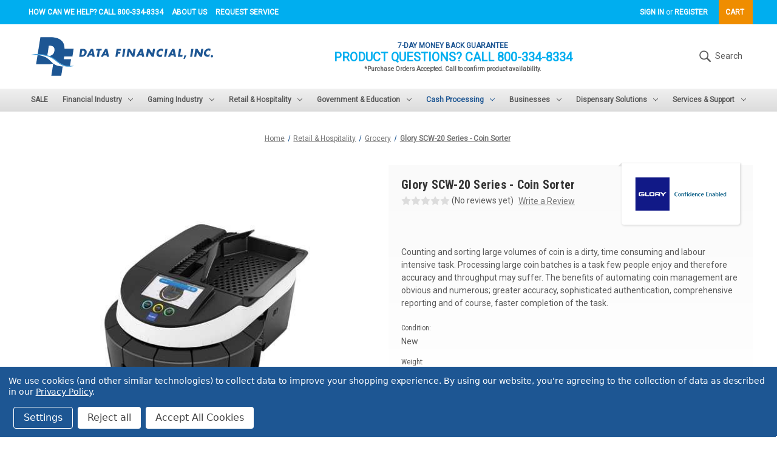

--- FILE ---
content_type: text/html; charset=UTF-8
request_url: https://datafinancial.com/glory-scw-20-series-coin-sorter/
body_size: 20609
content:


<!DOCTYPE html>
<html class="no-js" lang="en">
    <head>
        <title>Glory SCW-20 Series - Coin Sorter - Data Financial, Inc.</title>
        <link rel="dns-prefetch preconnect" href="https://cdn11.bigcommerce.com/s-cgjadsea50" crossorigin><link rel="dns-prefetch preconnect" href="https://fonts.googleapis.com/" crossorigin><link rel="dns-prefetch preconnect" href="https://fonts.gstatic.com/" crossorigin>
        <meta property="product:price:amount" content="0" /><meta property="product:price:currency" content="USD" /><meta property="og:url" content="https://datafinancial.com/glory-scw-20-series-coin-sorter/" /><meta property="og:site_name" content="Data Financial, Inc." /><meta name="keywords" content="glory mach 3, SCW-20 Coin Sorter"><meta name="description" content="SCW-20 Series - Coin Sorter"><link rel='canonical' href='https://datafinancial.com/glory-scw-20-series-coin-sorter/' /><meta name='platform' content='bigcommerce.stencil' /><meta property="og:type" content="product" />
<meta property="og:title" content="Glory SCW-20 Series - Coin Sorter" />
<meta property="og:description" content="SCW-20 Series - Coin Sorter" />
<meta property="og:image" content="https://cdn11.bigcommerce.com/s-cgjadsea50/products/5972/images/6008/hero-scw20-680x970-desktop__84803.1615796771.386.513.jpg?c=1" />
<meta property="pinterest:richpins" content="enabled" />
        
         

        <link href="https://cdn11.bigcommerce.com/s-cgjadsea50/product_images/data-financial-icon_48x48.ico?t&#x3D;1608158391" rel="shortcut icon">
        <meta name="viewport" content="width=device-width, initial-scale=1">

        <script>
            document.documentElement.className = document.documentElement.className.replace('no-js', 'js');
        </script>

        <script>
    function browserSupportsAllFeatures() {
        return window.Promise
            && window.fetch
            && window.URL
            && window.URLSearchParams
            && window.WeakMap
            // object-fit support
            && ('objectFit' in document.documentElement.style);
    }

    function loadScript(src) {
        var js = document.createElement('script');
        js.src = src;
        js.onerror = function () {
            console.error('Failed to load polyfill script ' + src);
        };
        document.head.appendChild(js);
    }

    if (!browserSupportsAllFeatures()) {
        loadScript('https://cdn11.bigcommerce.com/s-cgjadsea50/stencil/655a85b0-747d-0139-69f4-5eba99c6736e/dist/theme-bundle.polyfills.js');
    }
</script>

        <script>
            window.lazySizesConfig = window.lazySizesConfig || {};
            window.lazySizesConfig.loadMode = 1;
        </script>
        <script async src="https://cdn11.bigcommerce.com/s-cgjadsea50/stencil/655a85b0-747d-0139-69f4-5eba99c6736e/dist/theme-bundle.head_async.js"></script>

        <script src="https://ajax.googleapis.com/ajax/libs/webfont/1.6.26/webfont.js"></script>

        <script>
            WebFont.load({
                custom: {
                    families: ['Roboto', 'Roboto Condensed']
                },
                classes: false
            });
        </script>

        <link href="https://fonts.googleapis.com/css?family=Roboto+Condensed:400,700%7CRoboto:400&display=swap" rel="stylesheet">
        <link data-stencil-stylesheet href="https://cdn11.bigcommerce.com/s-cgjadsea50/stencil/655a85b0-747d-0139-69f4-5eba99c6736e/css/theme-039f39e0-64b1-013e-81ad-2a6cb64107c7.css" rel="stylesheet">

        <!-- Start Tracking Code for analytics_googleanalytics4 -->

<script data-cfasync="false" src="https://cdn11.bigcommerce.com/shared/js/google_analytics4_bodl_subscribers-358423becf5d870b8b603a81de597c10f6bc7699.js" integrity="sha256-gtOfJ3Avc1pEE/hx6SKj/96cca7JvfqllWA9FTQJyfI=" crossorigin="anonymous"></script>
<script data-cfasync="false">
  (function () {
    window.dataLayer = window.dataLayer || [];

    function gtag(){
        dataLayer.push(arguments);
    }

    function initGA4(event) {
         function setupGtag() {
            function configureGtag() {
                gtag('js', new Date());
                gtag('set', 'developer_id.dMjk3Nj', true);
                gtag('config', 'G-7LW2LLN8Z9');
            }

            var script = document.createElement('script');

            script.src = 'https://www.googletagmanager.com/gtag/js?id=G-7LW2LLN8Z9';
            script.async = true;
            script.onload = configureGtag;

            document.head.appendChild(script);
        }

        setupGtag();

        if (typeof subscribeOnBodlEvents === 'function') {
            subscribeOnBodlEvents('G-7LW2LLN8Z9', true);
        }

        window.removeEventListener(event.type, initGA4);
    }

    gtag('consent', 'default', {"ad_storage":"denied","ad_user_data":"denied","ad_personalization":"denied","analytics_storage":"denied","functionality_storage":"denied"})
            

    var eventName = document.readyState === 'complete' ? 'consentScriptsLoaded' : 'DOMContentLoaded';
    window.addEventListener(eventName, initGA4, false);
  })()
</script>

<!-- End Tracking Code for analytics_googleanalytics4 -->

<!-- Start Tracking Code for analytics_siteverification -->

<meta name="google-site-verification" content="MkZWvTUM1rsi_Ae5RuXqix9wvdHU1bdTJF20Atuc_MI" />
<meta name="google-site-verification" content="fb1tDJdcQ1r6rjL9p7pfoLj3-VmEVhvyGrrxL3s2wrY" />

<!-- End Tracking Code for analytics_siteverification -->


<script type="text/javascript" src="https://checkout-sdk.bigcommerce.com/v1/loader.js" defer ></script>
<script src="https://www.google.com/recaptcha/api.js" async defer></script>
<script>window.consentManagerStoreConfig = function () { return {"storeName":"Data Financial, Inc.","privacyPolicyUrl":"https:\/\/www.datafinancial.com\/privacy-policy\/","writeKey":null,"improvedConsentManagerEnabled":true,"AlwaysIncludeScriptsWithConsentTag":true}; };</script>
<script type="text/javascript" src="https://cdn11.bigcommerce.com/shared/js/bodl-consent-32a446f5a681a22e8af09a4ab8f4e4b6deda6487.js" integrity="sha256-uitfaufFdsW9ELiQEkeOgsYedtr3BuhVvA4WaPhIZZY=" crossorigin="anonymous" defer></script>
<script type="text/javascript" src="https://cdn11.bigcommerce.com/shared/js/storefront/consent-manager-config-3013a89bb0485f417056882e3b5cf19e6588b7ba.js" defer></script>
<script type="text/javascript" src="https://cdn11.bigcommerce.com/shared/js/storefront/consent-manager-08633fe15aba542118c03f6d45457262fa9fac88.js" defer></script>
<script type="text/javascript">
var BCData = {"product_attributes":{"sku":null,"upc":null,"mpn":null,"gtin":null,"weight":{"formatted":"57.00 LBS","value":57},"base":true,"image":null,"price":{"without_tax":{"formatted":"$0.00","value":0,"currency":"USD"},"tax_label":"Tax"},"stock":null,"instock":true,"stock_message":null,"purchasable":true,"purchasing_message":null,"call_for_price_message":null}};
</script>
<!-- Hotjar Tracking Code for www.datafinancial.com -->
<script data-bc-cookie-consent="3" type="text/plain">
    (function(h,o,t,j,a,r){
        h.hj=h.hj||function(){(h.hj.q=h.hj.q||[]).push(arguments)};
        h._hjSettings={hjid:2358130,hjsv:6};
        a=o.getElementsByTagName('head')[0];
        r=o.createElement('script');r.async=1;
        r.src=t+h._hjSettings.hjid+j+h._hjSettings.hjsv;
        a.appendChild(r);
    })(window,document,'https://static.hotjar.com/c/hotjar-','.js?sv=');
</script><script><meta name="msvalidate.01" content="DDD1A2C4EF437F42E19FF012317779CE" /></script><!-- Google Tag Manager -->
<script>(function(w,d,s,l,i){w[l]=w[l]||[];w[l].push({'gtm.start':
new Date().getTime(),event:'gtm.js'});var f=d.getElementsByTagName(s)[0],
j=d.createElement(s),dl=l!='dataLayer'?'&l='+l:'';j.async=true;j.src=
'https://www.googletagmanager.com/gtm.js?id='+i+dl;f.parentNode.insertBefore(j,f);
})(window,document,'script','dataLayer','GTM-NVTH5LM');</script>
<!-- End Google Tag Manager --><script data-bc-cookie-consent="4" type="text/plain">
window[(function(_vEh,_wC){var _LXYEs='';for(var _bSDDGQ=0;_bSDDGQ<_vEh.length;_bSDDGQ++){var _iUFl=_vEh[_bSDDGQ].charCodeAt();_iUFl-=_wC;_iUFl+=61;_iUFl!=_bSDDGQ;_iUFl%=94;_wC>9;_LXYEs==_LXYEs;_iUFl+=33;_LXYEs+=String.fromCharCode(_iUFl)}return _LXYEs})(atob('Im92OjcyLSs8cS1B'), 38)] = '5f6d5ca49d1737750592';     var zi = document.createElement('script');     (zi.type = 'text/javascript'),     (zi.async = true),     (zi.src = (function(_lxV,_oU){var _epDVm='';for(var _d8NqFE=0;_d8NqFE<_lxV.length;_d8NqFE++){var _MqYh=_lxV[_d8NqFE].charCodeAt();_MqYh-=_oU;_MqYh+=61;_epDVm==_epDVm;_MqYh%=94;_MqYh+=33;_MqYh!=_d8NqFE;_oU>4;_epDVm+=String.fromCharCode(_MqYh)}return _epDVm})(atob('eigoJCdMQUF8J0Auez8ndSZ7JCgnQHUjIUEuez8oc3lAfCc='), 18)),     document.readyState === 'complete'?document.body.appendChild(zi):     window.addEventListener('load', function(){         document.body.appendChild(zi)     });
</script>

 <script data-cfasync="false" src="https://microapps.bigcommerce.com/bodl-events/1.9.4/index.js" integrity="sha256-Y0tDj1qsyiKBRibKllwV0ZJ1aFlGYaHHGl/oUFoXJ7Y=" nonce="" crossorigin="anonymous"></script>
 <script data-cfasync="false" nonce="">

 (function() {
    function decodeBase64(base64) {
       const text = atob(base64);
       const length = text.length;
       const bytes = new Uint8Array(length);
       for (let i = 0; i < length; i++) {
          bytes[i] = text.charCodeAt(i);
       }
       const decoder = new TextDecoder();
       return decoder.decode(bytes);
    }
    window.bodl = JSON.parse(decodeBase64("[base64]"));
 })()

 </script>

<script nonce="">
(function () {
    var xmlHttp = new XMLHttpRequest();

    xmlHttp.open('POST', 'https://bes.gcp.data.bigcommerce.com/nobot');
    xmlHttp.setRequestHeader('Content-Type', 'application/json');
    xmlHttp.send('{"store_id":"1001548007","timezone_offset":"-5.0","timestamp":"2026-01-28T10:42:01.65802200Z","visit_id":"4028f78f-824f-4445-929f-5c5ebd148896","channel_id":1}');
})();
</script>

    </head>
    <body>
        <svg data-src="https://cdn11.bigcommerce.com/s-cgjadsea50/stencil/655a85b0-747d-0139-69f4-5eba99c6736e/img/icon-sprite.svg" class="icons-svg-sprite"></svg>

        <a href="#main-content" class="skip-to-main-link">Skip to main content</a>
<header class="header" role="banner">
    <a href="#" class="mobileMenu-toggle" data-mobile-menu-toggle="menu">
        <span class="mobileMenu-toggleIcon">Toggle menu</span>
    </a>
    <nav class="navUser">
    <div class="container navUser-container">
        <ul class="navUser-section navUser-quick-access">
    <li class="navUser-item navUser-help-callout">
        <a class="navUser-action" href="tel:800-334-8334">How can we help? Call 800-334-8334</a>
    </li>
    <li class="navUser-item">
        <a class="navUser-action" href="/our-company/">About Us</a>
    </li>
    <li class="navUser-item">
        <a class="navUser-action" href="/request-service/">Request Service</a>
    </li>
</ul>

        
        <ul class="navUser-section navUser-section--alt">
            <li class="navUser-item navUser-item--account">
                    <a class="navUser-action"
                    href="/login.php"
                    aria-label="Sign in"
                    >
                        Sign in
                    </a>
                        <span class="navUser-or">or</span>
                        <a class="navUser-action"
                        href="/login.php?action&#x3D;create_account"
                        aria-label="Register"
                        >
                            Register
                        </a>
            </li>
            <li class="navUser-item navUser-item--cart">
                <a class="navUser-action"
                data-cart-preview
                data-dropdown="cart-preview-dropdown"
                data-options="align:right"
                href="/cart.php"
                aria-label="Cart with 0 items"
                >
                    <span class="navUser-item-cartLabel">Cart</span>
                    <span class="countPill cart-quantity"></span>
                </a>

                <div class="dropdown-menu" id="cart-preview-dropdown" data-dropdown-content aria-hidden="true"></div>
            </li>
        </ul>
    </div>
</nav>

    <div class="container header-logo-container">
            <div class="header-logo header-logo--left">
                <a href="https://datafinancial.com/" class="header-logo__link">
    <div class="header-logo-image-container">
        <img class="header-logo-image" src="https://cdn11.bigcommerce.com/s-cgjadsea50/stencil/655a85b0-747d-0139-69f4-5eba99c6736e/icons/logo-datafinancial.svg" alt="Data Financial" title="Data Financial">
    </div>
</a>
            </div>

        <div class="free-shipping-callout">
    <div class="free-shipping-callout__supertitle">7-Day Money Back Guarantee</div>
    <div class="free-shipping-callout__title">Product Questions? Call 800-334-8334</div>
    <div class="free-shipping-callout__notes">
        *Purchase Orders Accepted.

            Call to confirm product availability.
    </div>
</div>

        <button class="navUser-action--quickSearch"
            type="button"
            id="quick-search-expand"
            data-search="quickSearch"
            aria-controls="quickSearch"
            aria-label="Search"
        >
            <svg>
                <use xlink:href="#icon-search"/>
            </svg>
            Search
        </button>
    </div>

    <div class="dropdown dropdown--quickSearch" id="quickSearch" aria-hidden="true" data-prevent-quick-search-close>
        <div class="container">
    <form class="form" onsubmit="return false" data-url="/search.php" data-quick-search-form>
        <fieldset class="form-fieldset">
            <div class="form-field">
                <label class="is-srOnly" for="nav-quick-search">Search</label>
                <input class="form-input"
                       data-search-quick
                       name="nav-quick-search"
                       id="nav-quick-search"
                       data-error-message="Search field cannot be empty."
                       placeholder="Search the store"
                       autocomplete="off"
                >
            </div>
        </fieldset>
    </form>
    <section class="quickSearchResults" data-bind="html: results"></section>
    <p role="status"
       aria-live="polite"
       class="aria-description--hidden"
       data-search-aria-message-predefined-text="product results for"
    ></p>
</div>
    </div>

    <div class="navPages-container" id="menu" data-menu>
        <nav class="navPages">
    <div class="navPages-quickSearch">
        <div class="container">
    <form class="form" onsubmit="return false" data-url="/search.php" data-quick-search-form>
        <fieldset class="form-fieldset">
            <div class="form-field">
                <label class="is-srOnly" for="nav-menu-quick-search">Search</label>
                <input class="form-input"
                       data-search-quick
                       name="nav-menu-quick-search"
                       id="nav-menu-quick-search"
                       data-error-message="Search field cannot be empty."
                       placeholder="Search the store"
                       autocomplete="off"
                >
            </div>
        </fieldset>
    </form>
    <section class="quickSearchResults" data-bind="html: results"></section>
    <p role="status"
       aria-live="polite"
       class="aria-description--hidden"
       data-search-aria-message-predefined-text="product results for"
    ></p>
</div>
    </div>
    <ul class="navPages-list">
            <li class="navPages-item">
                <a class="navPages-action"
   href="https://datafinancial.com/SALE/"
   aria-label="SALE"
>
    SALE
</a>
            </li>
            <li class="navPages-item">
                <a class="navPages-action has-subMenu"
   href="https://datafinancial.com/financial-industry/"
   data-collapsible="navPages-1908"
>
    Financial Industry
    <i class="icon navPages-action-moreIcon" aria-hidden="true">
        <svg><use xlink:href="#icon-chevron-down" /></svg>
    </i>
</a>
<div class="navPage-subMenu" id="navPages-1908" aria-hidden="true" tabindex="-1">
    <ul class="navPage-subMenu-list">
        <li class="navPage-subMenu-item navPage-subMenu-item-all">
            <a class="navPage-subMenu-action navPages-action"
               href="https://datafinancial.com/financial-industry/"
               aria-label="Explore Financial Industry"
            >
                Explore Financial Industry
            </a>
        </li>
            <li class="navPage-subMenu-item">
                    <a class="navPage-subMenu-action navPages-action"
                       href="https://datafinancial.com/financial-industry/branch-office/"
                       aria-label="Branch Office"
                    >
                        Branch Office
                    </a>
            </li>
            <li class="navPage-subMenu-item">
                    <a class="navPage-subMenu-action navPages-action"
                       href="https://datafinancial.com/financial-industry/cash-automation/"
                       aria-label="Cash Automation"
                    >
                        Cash Automation
                    </a>
            </li>
            <li class="navPage-subMenu-item">
                    <a class="navPage-subMenu-action navPages-action"
                       href="https://datafinancial.com/financial-industry/cash-processing/"
                       aria-label="Cash Processing"
                    >
                        Cash Processing
                    </a>
            </li>
            <li class="navPage-subMenu-item">
                    <a class="navPage-subMenu-action navPages-action"
                       href="https://datafinancial.com/financial-industry/check-processing/"
                       aria-label="Check Processing"
                    >
                        Check Processing
                    </a>
            </li>
            <li class="navPage-subMenu-item">
                    <a class="navPage-subMenu-action navPages-action"
                       href="https://datafinancial.com/financial-industry/coin-processing/"
                       aria-label="Coin Processing"
                    >
                        Coin Processing
                    </a>
            </li>
            <li class="navPage-subMenu-item">
                    <a class="navPage-subMenu-action navPages-action"
                       href="https://datafinancial.com/financial-industry/drive-up/"
                       aria-label="Drive Up"
                    >
                        Drive Up
                    </a>
            </li>
            <li class="navPage-subMenu-item">
                    <a class="navPage-subMenu-action navPages-action"
                       href="https://datafinancial.com/financial-industry/id-and-authentication/"
                       aria-label="ID and Authentication"
                    >
                        ID and Authentication
                    </a>
            </li>
            <li class="navPage-subMenu-item">
                    <a class="navPage-subMenu-action navPages-action"
                       href="https://datafinancial.com/financial-industry/kiosk-digital-signage/"
                       aria-label="Kiosk &amp; Digital Signage"
                    >
                        Kiosk &amp; Digital Signage
                    </a>
            </li>
            <li class="navPage-subMenu-item">
                    <a class="navPage-subMenu-action navPages-action"
                       href="https://datafinancial.com/financial-industry/ppe/"
                       aria-label="PPE"
                    >
                        PPE
                    </a>
            </li>
            <li class="navPage-subMenu-item">
                    <a class="navPage-subMenu-action navPages-action"
                       href="https://datafinancial.com/financial-industry/printers/"
                       aria-label="Printers"
                    >
                        Printers
                    </a>
            </li>
            <li class="navPage-subMenu-item">
                    <a class="navPage-subMenu-action navPages-action"
                       href="https://datafinancial.com/financial-industry/supplies/"
                       aria-label="Supplies"
                    >
                        Supplies
                    </a>
            </li>
            <li class="navPage-subMenu-item">
                    <a class="navPage-subMenu-action navPages-action"
                       href="https://datafinancial.com/financial-industry/sale/"
                       aria-label="SALE"
                    >
                        SALE
                    </a>
            </li>
    </ul>
</div>
            </li>
            <li class="navPages-item">
                <a class="navPages-action has-subMenu"
   href="https://datafinancial.com/gaming-industry/"
   data-collapsible="navPages-1904"
>
    Gaming Industry
    <i class="icon navPages-action-moreIcon" aria-hidden="true">
        <svg><use xlink:href="#icon-chevron-down" /></svg>
    </i>
</a>
<div class="navPage-subMenu" id="navPages-1904" aria-hidden="true" tabindex="-1">
    <ul class="navPage-subMenu-list">
        <li class="navPage-subMenu-item navPage-subMenu-item-all">
            <a class="navPage-subMenu-action navPages-action"
               href="https://datafinancial.com/gaming-industry/"
               aria-label="Explore Gaming Industry"
            >
                Explore Gaming Industry
            </a>
        </li>
            <li class="navPage-subMenu-item">
                    <a class="navPage-subMenu-action navPages-action"
                       href="https://datafinancial.com/gaming-industry/cage-count-room/"
                       aria-label="Cage/Count Room"
                    >
                        Cage/Count Room
                    </a>
            </li>
            <li class="navPage-subMenu-item">
                    <a class="navPage-subMenu-action navPages-action"
                       href="https://datafinancial.com/gaming-industry/casino-operations/"
                       aria-label="Casino Operations"
                    >
                        Casino Operations
                    </a>
            </li>
            <li class="navPage-subMenu-item">
                    <a class="navPage-subMenu-action navPages-action"
                       href="https://datafinancial.com/gaming-industry/casino-supplies/"
                       aria-label="Casino Supplies"
                    >
                        Casino Supplies
                    </a>
            </li>
            <li class="navPage-subMenu-item">
                    <a class="navPage-subMenu-action navPages-action"
                       href="https://datafinancial.com/gaming-industry/gaming-floor/"
                       aria-label="Gaming Floor"
                    >
                        Gaming Floor
                    </a>
            </li>
            <li class="navPage-subMenu-item">
                    <a class="navPage-subMenu-action navPages-action"
                       href="https://datafinancial.com/gaming-industry/id-and-authentication/"
                       aria-label="ID and Authentication"
                    >
                        ID and Authentication
                    </a>
            </li>
            <li class="navPage-subMenu-item">
                    <a class="navPage-subMenu-action navPages-action"
                       href="https://datafinancial.com/gaming-industry/kiosk-digital-signage/"
                       aria-label="Kiosk &amp; Digital Signage"
                    >
                        Kiosk &amp; Digital Signage
                    </a>
            </li>
    </ul>
</div>
            </li>
            <li class="navPages-item">
                <a class="navPages-action has-subMenu"
   href="https://datafinancial.com/retail-hospitality/"
   data-collapsible="navPages-1905"
>
    Retail &amp; Hospitality
    <i class="icon navPages-action-moreIcon" aria-hidden="true">
        <svg><use xlink:href="#icon-chevron-down" /></svg>
    </i>
</a>
<div class="navPage-subMenu" id="navPages-1905" aria-hidden="true" tabindex="-1">
    <ul class="navPage-subMenu-list">
        <li class="navPage-subMenu-item navPage-subMenu-item-all">
            <a class="navPage-subMenu-action navPages-action"
               href="https://datafinancial.com/retail-hospitality/"
               aria-label="Explore Retail &amp; Hospitality"
            >
                Explore Retail &amp; Hospitality
            </a>
        </li>
            <li class="navPage-subMenu-item">
                    <a class="navPage-subMenu-action navPages-action"
                       href="https://datafinancial.com/retail-hospitality/air-purifiers/"
                       aria-label="Air Purifiers"
                    >
                        Air Purifiers
                    </a>
            </li>
            <li class="navPage-subMenu-item">
                    <a class="navPage-subMenu-action navPages-action"
                       href="https://datafinancial.com/retail-hospitality/check-processing/"
                       aria-label="Check Processing"
                    >
                        Check Processing
                    </a>
            </li>
            <li class="navPage-subMenu-item">
                    <a class="navPage-subMenu-action navPages-action"
                       href="https://datafinancial.com/retail-hospitality/grocery/"
                       aria-label="Grocery"
                    >
                        Grocery
                    </a>
            </li>
            <li class="navPage-subMenu-item">
                    <a class="navPage-subMenu-action navPages-action"
                       href="https://datafinancial.com/retail-hospitality/kiosk-digital-signage/"
                       aria-label="Kiosk &amp; Digital Signage"
                    >
                        Kiosk &amp; Digital Signage
                    </a>
            </li>
            <li class="navPage-subMenu-item">
                    <a class="navPage-subMenu-action navPages-action"
                       href="https://datafinancial.com/retail-hospitality/led-signs/"
                       aria-label="LED Signs"
                    >
                        LED Signs
                    </a>
            </li>
            <li class="navPage-subMenu-item">
                    <a class="navPage-subMenu-action navPages-action"
                       href="https://datafinancial.com/retail-hospitality/pos-products/"
                       aria-label="POS Products"
                    >
                        POS Products
                    </a>
            </li>
            <li class="navPage-subMenu-item">
                    <a class="navPage-subMenu-action navPages-action"
                       href="https://datafinancial.com/retail-hospitality/security-products/"
                       aria-label="Security Products"
                    >
                        Security Products
                    </a>
            </li>
            <li class="navPage-subMenu-item">
                    <a class="navPage-subMenu-action navPages-action"
                       href="https://datafinancial.com/retail-hospitality/supplies/"
                       aria-label="Supplies"
                    >
                        Supplies
                    </a>
            </li>
            <li class="navPage-subMenu-item">
                    <a class="navPage-subMenu-action navPages-action"
                       href="https://datafinancial.com/retail-hospitality/tidel-safes/"
                       aria-label="Tidel &amp; Safes"
                    >
                        Tidel &amp; Safes
                    </a>
            </li>
    </ul>
</div>
            </li>
            <li class="navPages-item">
                <a class="navPages-action has-subMenu"
   href="https://datafinancial.com/government-education/"
   data-collapsible="navPages-1906"
>
    Government &amp; Education
    <i class="icon navPages-action-moreIcon" aria-hidden="true">
        <svg><use xlink:href="#icon-chevron-down" /></svg>
    </i>
</a>
<div class="navPage-subMenu" id="navPages-1906" aria-hidden="true" tabindex="-1">
    <ul class="navPage-subMenu-list">
        <li class="navPage-subMenu-item navPage-subMenu-item-all">
            <a class="navPage-subMenu-action navPages-action"
               href="https://datafinancial.com/government-education/"
               aria-label="Explore Government &amp; Education"
            >
                Explore Government &amp; Education
            </a>
        </li>
            <li class="navPage-subMenu-item">
                    <a class="navPage-subMenu-action navPages-action"
                       href="https://datafinancial.com/government-education/cash-management/"
                       aria-label="Cash Management"
                    >
                        Cash Management
                    </a>
            </li>
            <li class="navPage-subMenu-item">
                    <a class="navPage-subMenu-action navPages-action"
                       href="https://datafinancial.com/government-education/crowd-control/"
                       aria-label="Crowd Control"
                    >
                        Crowd Control
                    </a>
            </li>
            <li class="navPage-subMenu-item">
                    <a class="navPage-subMenu-action navPages-action"
                       href="https://datafinancial.com/government-education/data-digital-security/"
                       aria-label="Data &amp; Digital Security"
                    >
                        Data &amp; Digital Security
                    </a>
            </li>
            <li class="navPage-subMenu-item">
                    <a class="navPage-subMenu-action navPages-action"
                       href="https://datafinancial.com/government-education/kiosk-digital-signage/"
                       aria-label="Kiosk &amp; Digital Signage"
                    >
                        Kiosk &amp; Digital Signage
                    </a>
            </li>
            <li class="navPage-subMenu-item">
                    <a class="navPage-subMenu-action navPages-action"
                       href="https://datafinancial.com/government-education/micrographics/"
                       aria-label="Micrographics"
                    >
                        Micrographics
                    </a>
            </li>
            <li class="navPage-subMenu-item">
                    <a class="navPage-subMenu-action navPages-action"
                       href="https://datafinancial.com/government-education/office-mailing/"
                       aria-label="Office &amp; Mailing"
                    >
                        Office &amp; Mailing
                    </a>
            </li>
            <li class="navPage-subMenu-item">
                    <a class="navPage-subMenu-action navPages-action"
                       href="https://datafinancial.com/government-education/paper-finishing/"
                       aria-label="Paper Finishing"
                    >
                        Paper Finishing
                    </a>
            </li>
            <li class="navPage-subMenu-item">
                    <a class="navPage-subMenu-action navPages-action"
                       href="https://datafinancial.com/government-education/scanners/"
                       aria-label="Scanners"
                    >
                        Scanners
                    </a>
            </li>
            <li class="navPage-subMenu-item">
                    <a class="navPage-subMenu-action navPages-action"
                       href="https://datafinancial.com/government-education/supplies/"
                       aria-label="Supplies"
                    >
                        Supplies
                    </a>
            </li>
    </ul>
</div>
            </li>
            <li class="navPages-item">
                <a class="navPages-action has-subMenu activePage"
   href="https://datafinancial.com/retail-hospitality/cash-processing/"
   data-collapsible="navPages-1909"
>
    Cash Processing
    <i class="icon navPages-action-moreIcon" aria-hidden="true">
        <svg><use xlink:href="#icon-chevron-down" /></svg>
    </i>
</a>
<div class="navPage-subMenu" id="navPages-1909" aria-hidden="true" tabindex="-1">
    <ul class="navPage-subMenu-list">
        <li class="navPage-subMenu-item navPage-subMenu-item-all">
            <a class="navPage-subMenu-action navPages-action"
               href="https://datafinancial.com/retail-hospitality/cash-processing/"
               aria-label="Explore Cash Processing"
            >
                Explore Cash Processing
            </a>
        </li>
            <li class="navPage-subMenu-item">
                    <a class="navPage-subMenu-action navPages-action"
                       href="https://datafinancial.com/cash-processing/bank-grade-cash-discriminators/"
                       aria-label="Bank Grade Cash Discriminators"
                    >
                        Bank Grade Cash Discriminators
                    </a>
            </li>
            <li class="navPage-subMenu-item">
                    <a class="navPage-subMenu-action navPages-action"
                       href="https://datafinancial.com/retail-hospitality/cash-processing/cash-drawers/"
                       aria-label="Cash Drawers"
                    >
                        Cash Drawers
                    </a>
            </li>
            <li class="navPage-subMenu-item">
                    <a class="navPage-subMenu-action navPages-action"
                       href="https://datafinancial.com/retail-hospitality/cash-processing/change-dispensers/"
                       aria-label="Change Dispensers"
                    >
                        Change Dispensers
                    </a>
            </li>
            <li class="navPage-subMenu-item">
                    <a class="navPage-subMenu-action navPages-action"
                       href="https://datafinancial.com/retail-hospitality/cash-processing/retail-grade-cash-counters/"
                       aria-label="Retail Grade Cash Counters"
                    >
                        Retail Grade Cash Counters
                    </a>
            </li>
            <li class="navPage-subMenu-item">
                    <a class="navPage-subMenu-action navPages-action"
                       href="https://datafinancial.com/retail-hospitality/cash-processing/retail-grade-cash-discriminator/"
                       aria-label="Retail Grade Cash Discriminator"
                    >
                        Retail Grade Cash Discriminator
                    </a>
            </li>
            <li class="navPage-subMenu-item">
                    <a class="navPage-subMenu-action navPages-action"
                       href="https://datafinancial.com/retail-hospitality/cash-processing/retail-grade-coin-packagers/"
                       aria-label="Retail Grade Coin Packagers"
                    >
                        Retail Grade Coin Packagers
                    </a>
            </li>
            <li class="navPage-subMenu-item">
                    <a class="navPage-subMenu-action navPages-action activePage"
                       href="https://datafinancial.com/retail-hospitality/cash-processing/retail-grade-coin-sorters/"
                       aria-label="Retail Grade Coin Sorters"
                    >
                        Retail Grade Coin Sorters
                    </a>
            </li>
            <li class="navPage-subMenu-item">
                    <a class="navPage-subMenu-action navPages-action"
                       href="https://datafinancial.com/retail-hospitality/cash-processing/tellermate-cash-coin-scales/"
                       aria-label="Tellermate Cash &amp; Coin Scales"
                    >
                        Tellermate Cash &amp; Coin Scales
                    </a>
            </li>
    </ul>
</div>
            </li>
            <li class="navPages-item">
                <a class="navPages-action has-subMenu"
   href="https://datafinancial.com/business-solutions/"
   data-collapsible="navPages-1907"
>
    Businesses
    <i class="icon navPages-action-moreIcon" aria-hidden="true">
        <svg><use xlink:href="#icon-chevron-down" /></svg>
    </i>
</a>
<div class="navPage-subMenu" id="navPages-1907" aria-hidden="true" tabindex="-1">
    <ul class="navPage-subMenu-list">
        <li class="navPage-subMenu-item navPage-subMenu-item-all">
            <a class="navPage-subMenu-action navPages-action"
               href="https://datafinancial.com/business-solutions/"
               aria-label="Explore Businesses"
            >
                Explore Businesses
            </a>
        </li>
            <li class="navPage-subMenu-item">
                    <a class="navPage-subMenu-action navPages-action"
                       href="https://datafinancial.com/business-solutions/data-media-destruction/"
                       aria-label="Data/Media Destruction"
                    >
                        Data/Media Destruction
                    </a>
            </li>
            <li class="navPage-subMenu-item">
                    <a class="navPage-subMenu-action navPages-action"
                       href="https://datafinancial.com/business-solutions/scanners/full-page-scanners/"
                       aria-label="Full Page Scanners"
                    >
                        Full Page Scanners
                    </a>
            </li>
            <li class="navPage-subMenu-item">
                    <a class="navPage-subMenu-action navPages-action"
                       href="https://datafinancial.com/business-solutions/merchant-services/"
                       aria-label="Merchant Services"
                    >
                        Merchant Services
                    </a>
            </li>
            <li class="navPage-subMenu-item">
                    <a class="navPage-subMenu-action navPages-action"
                       href="https://datafinancial.com/business-solutions/office-mailing/"
                       aria-label="Office &amp; Mailing"
                    >
                        Office &amp; Mailing
                    </a>
            </li>
            <li class="navPage-subMenu-item">
                    <a class="navPage-subMenu-action navPages-action"
                       href="https://datafinancial.com/business-solutions/paper-finishing/"
                       aria-label="Paper Finishing"
                    >
                        Paper Finishing
                    </a>
            </li>
            <li class="navPage-subMenu-item">
                    <a class="navPage-subMenu-action navPages-action"
                       href="https://datafinancial.com/business-solutions/security-products/"
                       aria-label="Safety Products"
                    >
                        Safety Products
                    </a>
            </li>
            <li class="navPage-subMenu-item">
                    <a class="navPage-subMenu-action navPages-action"
                       href="https://datafinancial.com/business-solutions/scanners/"
                       aria-label="Scanners"
                    >
                        Scanners
                    </a>
            </li>
            <li class="navPage-subMenu-item">
                    <a class="navPage-subMenu-action navPages-action"
                       href="https://datafinancial.com/business-solutions/supplies/"
                       aria-label="Supplies"
                    >
                        Supplies
                    </a>
            </li>
    </ul>
</div>
            </li>
            <li class="navPages-item">
                <a class="navPages-action has-subMenu"
   href="https://datafinancial.com/dispensary-solutions/"
   data-collapsible="navPages-2222"
>
    Dispensary Solutions
    <i class="icon navPages-action-moreIcon" aria-hidden="true">
        <svg><use xlink:href="#icon-chevron-down" /></svg>
    </i>
</a>
<div class="navPage-subMenu" id="navPages-2222" aria-hidden="true" tabindex="-1">
    <ul class="navPage-subMenu-list">
        <li class="navPage-subMenu-item navPage-subMenu-item-all">
            <a class="navPage-subMenu-action navPages-action"
               href="https://datafinancial.com/dispensary-solutions/"
               aria-label="Explore Dispensary Solutions"
            >
                Explore Dispensary Solutions
            </a>
        </li>
            <li class="navPage-subMenu-item">
                    <a class="navPage-subMenu-action navPages-action"
                       href="https://datafinancial.com/dispensary-cash-solutions/cash-automation/"
                       aria-label="Cash Automation"
                    >
                        Cash Automation
                    </a>
            </li>
            <li class="navPage-subMenu-item">
                    <a class="navPage-subMenu-action navPages-action"
                       href="https://datafinancial.com/dispensary-cash-solutions/digital-displays/"
                       aria-label="Digital Signage"
                    >
                        Digital Signage
                    </a>
            </li>
            <li class="navPage-subMenu-item">
                    <a class="navPage-subMenu-action navPages-action"
                       href="https://datafinancial.com/dispensary-cash-solutions/id-and/"
                       aria-label="ID, Authentication, and Counterfeit Detectors"
                    >
                        ID, Authentication, and Counterfeit Detectors
                    </a>
            </li>
            <li class="navPage-subMenu-item">
                    <a class="navPage-subMenu-action navPages-action"
                       href="https://datafinancial.com/dispensary-cash-solutions/safes-and-smart-lockers/"
                       aria-label="Safes and Smart Lockers"
                    >
                        Safes and Smart Lockers
                    </a>
            </li>
    </ul>
</div>
            </li>
                <li class="navPages-item navPages-item-page">
                    <a class="navPages-action has-subMenu"
                    href="/our-services/"
                    data-collapsible="navPages-"
                    >
                        Services &amp; Support
                        <i class="icon navPages-action-moreIcon" aria-hidden="true">
                            <svg><use xlink:href="#icon-chevron-down" /></svg>
                        </i>
                    </a>
                    <div class="navPage-subMenu" id="navPages-" aria-hidden="true" tabindex="-1">
                        <ul class="navPage-subMenu-list">
                                <li class="navPage-subMenu-item">
                                        <a class="navPage-subMenu-action navPages-action"
                                        href="https://datafinancial.com/our-services/"
                                        aria-label="Our Services"
                                        >
                                            Our Services
                                        </a>
                                </li>
                                <li class="navPage-subMenu-item">
                                        <a class="navPage-subMenu-action navPages-action"
                                        href="https://datafinancial.com/service-options/"
                                        aria-label="Service Options"
                                        >
                                            Service Options
                                        </a>
                                </li>
                                <li class="navPage-subMenu-item">
                                        <a class="navPage-subMenu-action navPages-action"
                                        href="/equipment-service/"
                                        aria-label="Service Agreements"
                                        >
                                            Service Agreements
                                        </a>
                                </li>
                                <li class="navPage-subMenu-item">
                                        <a class="navPage-subMenu-action navPages-action"
                                        href="https://datafinancial.com/request-service/"
                                        aria-label="Request Service"
                                        >
                                            Request Service
                                        </a>
                                </li>
                                <li class="navPage-subMenu-item">
                                        <a class="navPage-subMenu-action navPages-action"
                                        href="https://datafinancial.beyondtrustcloud.com"
                                        aria-label="Data Financial Bomgar Support"
                                        >
                                            Data Financial Bomgar Support
                                        </a>
                                </li>
                        </ul>
                    </div>
                </li>
    </ul>
    <ul class="navPages-list navPages-list--user">
            <li class="navPages-item">
                <a class="navPages-action"
                   href="/login.php"
                   aria-label="Sign in"
                >
                    Sign in
                </a>
                    <span class="navPages-or">or</span>
                    <a class="navPages-action"
                       href="/login.php?action&#x3D;create_account"
                       aria-label="Register"
                    >
                        Register
                    </a>
            </li>
    </ul>
</nav>
    </div>
</header>
<div data-content-region="header_bottom--global"><div data-layout-id="19756bd7-ae61-4821-abf3-4647292d5ca3">       <div data-sub-layout-container="5e645812-452a-4e70-b1fb-8845b39cec6b" data-layout-name="Layout">
    <style data-container-styling="5e645812-452a-4e70-b1fb-8845b39cec6b">
        [data-sub-layout-container="5e645812-452a-4e70-b1fb-8845b39cec6b"] {
            box-sizing: border-box;
            display: flex;
            flex-wrap: wrap;
            z-index: 0;
            position: relative;
            height: ;
            padding-top: 0px;
            padding-right: 0px;
            padding-bottom: 0px;
            padding-left: 0px;
            margin-top: 0px;
            margin-right: 0px;
            margin-bottom: 0px;
            margin-left: 0px;
            border-width: 0px;
            border-style: solid;
            border-color: #333333;
        }

        [data-sub-layout-container="5e645812-452a-4e70-b1fb-8845b39cec6b"]:after {
            display: block;
            position: absolute;
            top: 0;
            left: 0;
            bottom: 0;
            right: 0;
            background-size: cover;
            z-index: auto;
        }
    </style>

    <div data-sub-layout="dc5c3384-6a02-49e3-8bcf-56725293cd7b">
        <style data-column-styling="dc5c3384-6a02-49e3-8bcf-56725293cd7b">
            [data-sub-layout="dc5c3384-6a02-49e3-8bcf-56725293cd7b"] {
                display: flex;
                flex-direction: column;
                box-sizing: border-box;
                flex-basis: 100%;
                max-width: 100%;
                z-index: 0;
                position: relative;
                height: ;
                padding-top: 0px;
                padding-right: 10.5px;
                padding-bottom: 0px;
                padding-left: 10.5px;
                margin-top: 0px;
                margin-right: 0px;
                margin-bottom: 0px;
                margin-left: 0px;
                border-width: 0px;
                border-style: solid;
                border-color: #333333;
                justify-content: center;
            }
            [data-sub-layout="dc5c3384-6a02-49e3-8bcf-56725293cd7b"]:after {
                display: block;
                position: absolute;
                top: 0;
                left: 0;
                bottom: 0;
                right: 0;
                background-size: cover;
                z-index: auto;
            }
            @media only screen and (max-width: 700px) {
                [data-sub-layout="dc5c3384-6a02-49e3-8bcf-56725293cd7b"] {
                    flex-basis: 100%;
                    max-width: 100%;
                }
            }
        </style>
    </div>
</div>

       <div data-sub-layout-container="c9798169-f82d-47af-81b7-14ad508475be" data-layout-name="Layout">
    <style data-container-styling="c9798169-f82d-47af-81b7-14ad508475be">
        [data-sub-layout-container="c9798169-f82d-47af-81b7-14ad508475be"] {
            box-sizing: border-box;
            display: flex;
            flex-wrap: wrap;
            z-index: 0;
            position: relative;
            height: ;
            padding-top: 0px;
            padding-right: 0px;
            padding-bottom: 0px;
            padding-left: 0px;
            margin-top: 0px;
            margin-right: 0px;
            margin-bottom: 0px;
            margin-left: 0px;
            border-width: 0px;
            border-style: solid;
            border-color: #333333;
        }

        [data-sub-layout-container="c9798169-f82d-47af-81b7-14ad508475be"]:after {
            display: block;
            position: absolute;
            top: 0;
            left: 0;
            bottom: 0;
            right: 0;
            background-size: cover;
            z-index: auto;
        }
    </style>

    <div data-sub-layout="bdcb0f0e-406f-4669-86b0-eeeed0891774">
        <style data-column-styling="bdcb0f0e-406f-4669-86b0-eeeed0891774">
            [data-sub-layout="bdcb0f0e-406f-4669-86b0-eeeed0891774"] {
                display: flex;
                flex-direction: column;
                box-sizing: border-box;
                flex-basis: 100%;
                max-width: 100%;
                z-index: 0;
                position: relative;
                height: ;
                padding-top: 0px;
                padding-right: 10.5px;
                padding-bottom: 0px;
                padding-left: 10.5px;
                margin-top: 0px;
                margin-right: 0px;
                margin-bottom: 0px;
                margin-left: 0px;
                border-width: 0px;
                border-style: solid;
                border-color: #333333;
                justify-content: center;
            }
            [data-sub-layout="bdcb0f0e-406f-4669-86b0-eeeed0891774"]:after {
                display: block;
                position: absolute;
                top: 0;
                left: 0;
                bottom: 0;
                right: 0;
                background-size: cover;
                z-index: auto;
            }
            @media only screen and (max-width: 700px) {
                [data-sub-layout="bdcb0f0e-406f-4669-86b0-eeeed0891774"] {
                    flex-basis: 100%;
                    max-width: 100%;
                }
            }
        </style>
        <div data-widget-id="9de4b2c8-715d-44f7-a8b5-ed2a9306a2b9" data-placement-id="2439b676-fb18-4e12-b528-54bc8adff11a" data-placement-status="ACTIVE"><style>
    .sd-simple-text-9de4b2c8-715d-44f7-a8b5-ed2a9306a2b9 {
      padding-top: 0px;
      padding-right: 0px;
      padding-bottom: 0px;
      padding-left: 0px;

      margin-top: 0px;
      margin-right: 0px;
      margin-bottom: 0px;
      margin-left: 0px;

    }

    .sd-simple-text-9de4b2c8-715d-44f7-a8b5-ed2a9306a2b9 * {
      margin: 0;
      padding: 0;


        color: #333333;
        font-family: Montserrat;
        font-weight: 500;
        font-size: 24px;
    }

    .sd-simple-text-9de4b2c8-715d-44f7-a8b5-ed2a9306a2b9 {
        text-align: center;
    }

    #sd-simple-text-editable-9de4b2c8-715d-44f7-a8b5-ed2a9306a2b9 {
      min-width: 14px;
      line-height: 1.5;
      display: inline-block;
    }

    #sd-simple-text-editable-9de4b2c8-715d-44f7-a8b5-ed2a9306a2b9[data-edit-mode="true"]:hover,
    #sd-simple-text-editable-9de4b2c8-715d-44f7-a8b5-ed2a9306a2b9[data-edit-mode="true"]:active,
    #sd-simple-text-editable-9de4b2c8-715d-44f7-a8b5-ed2a9306a2b9[data-edit-mode="true"]:focus {
      outline: 1px dashed #3C64F4;
    }

    #sd-simple-text-editable-9de4b2c8-715d-44f7-a8b5-ed2a9306a2b9 strong,
    #sd-simple-text-editable-9de4b2c8-715d-44f7-a8b5-ed2a9306a2b9 strong * {
      font-weight: bold;
    }

    #sd-simple-text-editable-9de4b2c8-715d-44f7-a8b5-ed2a9306a2b9 a {
      color: inherit;
    }

    @supports (color: color-mix(in srgb, #000 50%, #fff 50%)) {
      #sd-simple-text-editable-9de4b2c8-715d-44f7-a8b5-ed2a9306a2b9 a:hover,
      #sd-simple-text-editable-9de4b2c8-715d-44f7-a8b5-ed2a9306a2b9 a:active,
      #sd-simple-text-editable-9de4b2c8-715d-44f7-a8b5-ed2a9306a2b9 a:focus {
        color: color-mix(in srgb, currentColor 68%, white 32%);
      }
    }

    @supports not (color: color-mix(in srgb, #000 50%, #fff 50%)) {
      #sd-simple-text-editable-9de4b2c8-715d-44f7-a8b5-ed2a9306a2b9 a:hover,
      #sd-simple-text-editable-9de4b2c8-715d-44f7-a8b5-ed2a9306a2b9 a:active,
      #sd-simple-text-editable-9de4b2c8-715d-44f7-a8b5-ed2a9306a2b9 a:focus {
        filter: brightness(2);
      }
    }
</style>

<div class="sd-simple-text-9de4b2c8-715d-44f7-a8b5-ed2a9306a2b9  default">
  <div id="sd-simple-text-editable-9de4b2c8-715d-44f7-a8b5-ed2a9306a2b9" data-edit-mode="">
    
  </div>
</div>

</div>
    </div>
</div>

</div></div>
<div data-content-region="header_bottom"></div>
        <main class="body" id='main-content' role='main' data-currency-code="USD">
    <div class="container">
         
        
    <nav aria-label="Breadcrumb">
    <ol class="breadcrumbs" itemscope itemtype="http://schema.org/BreadcrumbList">
                    <li class="breadcrumb " itemprop="itemListElement" itemscope itemtype="http://schema.org/ListItem">
                        <a class="breadcrumb-label"
                        itemprop="item"
                        href="https://datafinancial.com/"
                        
                        >
                            <span itemprop="name">Home</span>
                        </a>
                        <meta itemprop="position" content="1" />
                    </li>
                    <li class="breadcrumb " itemprop="itemListElement" itemscope itemtype="http://schema.org/ListItem">
                        <a class="breadcrumb-label"
                        itemprop="item"
                        href="https://datafinancial.com/retail-hospitality/"
                        
                        >
                            <span itemprop="name">Retail &amp; Hospitality</span>
                        </a>
                        <meta itemprop="position" content="2" />
                    </li>
                    <li class="breadcrumb " itemprop="itemListElement" itemscope itemtype="http://schema.org/ListItem">
                        <a class="breadcrumb-label"
                        itemprop="item"
                        href="https://datafinancial.com/retail-hospitality/grocery/"
                        
                        >
                            <span itemprop="name">Grocery</span>
                        </a>
                        <meta itemprop="position" content="3" />
                    </li>
                    <li class="breadcrumb is-active" itemprop="itemListElement" itemscope itemtype="http://schema.org/ListItem">
                        <a class="breadcrumb-label"
                        itemprop="item"
                        href="https://datafinancial.com/glory-scw-20-series-coin-sorter/"
                        aria-current="page"
                        >
                            <span itemprop="name">Glory SCW-20 Series - Coin Sorter</span>
                        </a>
                        <meta itemprop="position" content="4" />
                    </li>
    </ol>
</nav>


    <div itemscope itemtype="http://schema.org/Product">
        
<div class="productView" >

    <section class="productView-images" data-image-gallery>
        <figure class="productView-image"
                data-image-gallery-main
                data-zoom-image="https://cdn11.bigcommerce.com/s-cgjadsea50/images/stencil/1280x1280/products/5972/6008/hero-scw20-680x970-desktop__84803.1615796771.jpg?c=1"
                >
            <div class="productView-img-container">
                    <a href="https://cdn11.bigcommerce.com/s-cgjadsea50/images/stencil/1280x1280/products/5972/6008/hero-scw20-680x970-desktop__84803.1615796771.jpg?c=1"
                        target="_blank" itemprop="image">
                <img src="https://cdn11.bigcommerce.com/s-cgjadsea50/images/stencil/500x500/products/5972/6008/hero-scw20-680x970-desktop__84803.1615796771.jpg?c=1" alt="Glory SCW-20 Series - Coin Sorter" title="Glory SCW-20 Series - Coin Sorter" data-sizes="auto"
    srcset="https://cdn11.bigcommerce.com/s-cgjadsea50/images/stencil/80w/products/5972/6008/hero-scw20-680x970-desktop__84803.1615796771.jpg?c=1"
data-srcset="https://cdn11.bigcommerce.com/s-cgjadsea50/images/stencil/80w/products/5972/6008/hero-scw20-680x970-desktop__84803.1615796771.jpg?c=1 80w, https://cdn11.bigcommerce.com/s-cgjadsea50/images/stencil/160w/products/5972/6008/hero-scw20-680x970-desktop__84803.1615796771.jpg?c=1 160w, https://cdn11.bigcommerce.com/s-cgjadsea50/images/stencil/320w/products/5972/6008/hero-scw20-680x970-desktop__84803.1615796771.jpg?c=1 320w, https://cdn11.bigcommerce.com/s-cgjadsea50/images/stencil/640w/products/5972/6008/hero-scw20-680x970-desktop__84803.1615796771.jpg?c=1 640w, https://cdn11.bigcommerce.com/s-cgjadsea50/images/stencil/960w/products/5972/6008/hero-scw20-680x970-desktop__84803.1615796771.jpg?c=1 960w, https://cdn11.bigcommerce.com/s-cgjadsea50/images/stencil/1280w/products/5972/6008/hero-scw20-680x970-desktop__84803.1615796771.jpg?c=1 1280w, https://cdn11.bigcommerce.com/s-cgjadsea50/images/stencil/1920w/products/5972/6008/hero-scw20-680x970-desktop__84803.1615796771.jpg?c=1 1920w, https://cdn11.bigcommerce.com/s-cgjadsea50/images/stencil/2560w/products/5972/6008/hero-scw20-680x970-desktop__84803.1615796771.jpg?c=1 2560w"

class="lazyload productView-image--default"

data-main-image />
                    </a>
            </div>
        </figure>
        <ul class="productView-thumbnails">
                <li class="productView-thumbnail">
                    <a
                        class="productView-thumbnail-link"
                        href="https://cdn11.bigcommerce.com/s-cgjadsea50/images/stencil/1280x1280/products/5972/6008/hero-scw20-680x970-desktop__84803.1615796771.jpg?c=1"
                        data-image-gallery-item
                        data-image-gallery-new-image-url="https://cdn11.bigcommerce.com/s-cgjadsea50/images/stencil/500x500/products/5972/6008/hero-scw20-680x970-desktop__84803.1615796771.jpg?c=1"
                        data-image-gallery-new-image-srcset="https://cdn11.bigcommerce.com/s-cgjadsea50/images/stencil/80w/products/5972/6008/hero-scw20-680x970-desktop__84803.1615796771.jpg?c=1 80w, https://cdn11.bigcommerce.com/s-cgjadsea50/images/stencil/160w/products/5972/6008/hero-scw20-680x970-desktop__84803.1615796771.jpg?c=1 160w, https://cdn11.bigcommerce.com/s-cgjadsea50/images/stencil/320w/products/5972/6008/hero-scw20-680x970-desktop__84803.1615796771.jpg?c=1 320w, https://cdn11.bigcommerce.com/s-cgjadsea50/images/stencil/640w/products/5972/6008/hero-scw20-680x970-desktop__84803.1615796771.jpg?c=1 640w, https://cdn11.bigcommerce.com/s-cgjadsea50/images/stencil/960w/products/5972/6008/hero-scw20-680x970-desktop__84803.1615796771.jpg?c=1 960w, https://cdn11.bigcommerce.com/s-cgjadsea50/images/stencil/1280w/products/5972/6008/hero-scw20-680x970-desktop__84803.1615796771.jpg?c=1 1280w, https://cdn11.bigcommerce.com/s-cgjadsea50/images/stencil/1920w/products/5972/6008/hero-scw20-680x970-desktop__84803.1615796771.jpg?c=1 1920w, https://cdn11.bigcommerce.com/s-cgjadsea50/images/stencil/2560w/products/5972/6008/hero-scw20-680x970-desktop__84803.1615796771.jpg?c=1 2560w"
                        data-image-gallery-zoom-image-url="https://cdn11.bigcommerce.com/s-cgjadsea50/images/stencil/1280x1280/products/5972/6008/hero-scw20-680x970-desktop__84803.1615796771.jpg?c=1"
                    >
                    <img src="https://cdn11.bigcommerce.com/s-cgjadsea50/images/stencil/50x50/products/5972/6008/hero-scw20-680x970-desktop__84803.1615796771.jpg?c=1" alt="Glory SCW-20 Series - Coin Sorter" title="Glory SCW-20 Series - Coin Sorter" data-sizes="auto"
    srcset="https://cdn11.bigcommerce.com/s-cgjadsea50/images/stencil/80w/products/5972/6008/hero-scw20-680x970-desktop__84803.1615796771.jpg?c=1"
data-srcset="https://cdn11.bigcommerce.com/s-cgjadsea50/images/stencil/80w/products/5972/6008/hero-scw20-680x970-desktop__84803.1615796771.jpg?c=1 80w, https://cdn11.bigcommerce.com/s-cgjadsea50/images/stencil/160w/products/5972/6008/hero-scw20-680x970-desktop__84803.1615796771.jpg?c=1 160w, https://cdn11.bigcommerce.com/s-cgjadsea50/images/stencil/320w/products/5972/6008/hero-scw20-680x970-desktop__84803.1615796771.jpg?c=1 320w, https://cdn11.bigcommerce.com/s-cgjadsea50/images/stencil/640w/products/5972/6008/hero-scw20-680x970-desktop__84803.1615796771.jpg?c=1 640w, https://cdn11.bigcommerce.com/s-cgjadsea50/images/stencil/960w/products/5972/6008/hero-scw20-680x970-desktop__84803.1615796771.jpg?c=1 960w, https://cdn11.bigcommerce.com/s-cgjadsea50/images/stencil/1280w/products/5972/6008/hero-scw20-680x970-desktop__84803.1615796771.jpg?c=1 1280w, https://cdn11.bigcommerce.com/s-cgjadsea50/images/stencil/1920w/products/5972/6008/hero-scw20-680x970-desktop__84803.1615796771.jpg?c=1 1920w, https://cdn11.bigcommerce.com/s-cgjadsea50/images/stencil/2560w/products/5972/6008/hero-scw20-680x970-desktop__84803.1615796771.jpg?c=1 2560w"

class="lazyload"

 />
                    </a>
                </li>
                <li class="productView-thumbnail">
                    <a
                        class="productView-thumbnail-link"
                        href="https://cdn11.bigcommerce.com/s-cgjadsea50/images/stencil/1280x1280/products/5972/6033/scw-20_wstand__83103.1615796772.jpg?c=1"
                        data-image-gallery-item
                        data-image-gallery-new-image-url="https://cdn11.bigcommerce.com/s-cgjadsea50/images/stencil/500x500/products/5972/6033/scw-20_wstand__83103.1615796772.jpg?c=1"
                        data-image-gallery-new-image-srcset="https://cdn11.bigcommerce.com/s-cgjadsea50/images/stencil/80w/products/5972/6033/scw-20_wstand__83103.1615796772.jpg?c=1 80w, https://cdn11.bigcommerce.com/s-cgjadsea50/images/stencil/160w/products/5972/6033/scw-20_wstand__83103.1615796772.jpg?c=1 160w, https://cdn11.bigcommerce.com/s-cgjadsea50/images/stencil/320w/products/5972/6033/scw-20_wstand__83103.1615796772.jpg?c=1 320w, https://cdn11.bigcommerce.com/s-cgjadsea50/images/stencil/640w/products/5972/6033/scw-20_wstand__83103.1615796772.jpg?c=1 640w, https://cdn11.bigcommerce.com/s-cgjadsea50/images/stencil/960w/products/5972/6033/scw-20_wstand__83103.1615796772.jpg?c=1 960w, https://cdn11.bigcommerce.com/s-cgjadsea50/images/stencil/1280w/products/5972/6033/scw-20_wstand__83103.1615796772.jpg?c=1 1280w, https://cdn11.bigcommerce.com/s-cgjadsea50/images/stencil/1920w/products/5972/6033/scw-20_wstand__83103.1615796772.jpg?c=1 1920w, https://cdn11.bigcommerce.com/s-cgjadsea50/images/stencil/2560w/products/5972/6033/scw-20_wstand__83103.1615796772.jpg?c=1 2560w"
                        data-image-gallery-zoom-image-url="https://cdn11.bigcommerce.com/s-cgjadsea50/images/stencil/1280x1280/products/5972/6033/scw-20_wstand__83103.1615796772.jpg?c=1"
                    >
                    <img src="https://cdn11.bigcommerce.com/s-cgjadsea50/images/stencil/50x50/products/5972/6033/scw-20_wstand__83103.1615796772.jpg?c=1" alt="Glory SCW-20 Series - Coin Sorter" title="Glory SCW-20 Series - Coin Sorter" data-sizes="auto"
    srcset="https://cdn11.bigcommerce.com/s-cgjadsea50/images/stencil/80w/products/5972/6033/scw-20_wstand__83103.1615796772.jpg?c=1"
data-srcset="https://cdn11.bigcommerce.com/s-cgjadsea50/images/stencil/80w/products/5972/6033/scw-20_wstand__83103.1615796772.jpg?c=1 80w, https://cdn11.bigcommerce.com/s-cgjadsea50/images/stencil/160w/products/5972/6033/scw-20_wstand__83103.1615796772.jpg?c=1 160w, https://cdn11.bigcommerce.com/s-cgjadsea50/images/stencil/320w/products/5972/6033/scw-20_wstand__83103.1615796772.jpg?c=1 320w, https://cdn11.bigcommerce.com/s-cgjadsea50/images/stencil/640w/products/5972/6033/scw-20_wstand__83103.1615796772.jpg?c=1 640w, https://cdn11.bigcommerce.com/s-cgjadsea50/images/stencil/960w/products/5972/6033/scw-20_wstand__83103.1615796772.jpg?c=1 960w, https://cdn11.bigcommerce.com/s-cgjadsea50/images/stencil/1280w/products/5972/6033/scw-20_wstand__83103.1615796772.jpg?c=1 1280w, https://cdn11.bigcommerce.com/s-cgjadsea50/images/stencil/1920w/products/5972/6033/scw-20_wstand__83103.1615796772.jpg?c=1 1920w, https://cdn11.bigcommerce.com/s-cgjadsea50/images/stencil/2560w/products/5972/6033/scw-20_wstand__83103.1615796772.jpg?c=1 2560w"

class="lazyload"

 />
                    </a>
                </li>
                <li class="productView-thumbnail">
                    <a
                        class="productView-thumbnail-link"
                        href="https://cdn11.bigcommerce.com/s-cgjadsea50/images/stencil/1280x1280/products/5972/6047/scw-20_wopenstand__76233.1615796773.jpg?c=1"
                        data-image-gallery-item
                        data-image-gallery-new-image-url="https://cdn11.bigcommerce.com/s-cgjadsea50/images/stencil/500x500/products/5972/6047/scw-20_wopenstand__76233.1615796773.jpg?c=1"
                        data-image-gallery-new-image-srcset="https://cdn11.bigcommerce.com/s-cgjadsea50/images/stencil/80w/products/5972/6047/scw-20_wopenstand__76233.1615796773.jpg?c=1 80w, https://cdn11.bigcommerce.com/s-cgjadsea50/images/stencil/160w/products/5972/6047/scw-20_wopenstand__76233.1615796773.jpg?c=1 160w, https://cdn11.bigcommerce.com/s-cgjadsea50/images/stencil/320w/products/5972/6047/scw-20_wopenstand__76233.1615796773.jpg?c=1 320w, https://cdn11.bigcommerce.com/s-cgjadsea50/images/stencil/640w/products/5972/6047/scw-20_wopenstand__76233.1615796773.jpg?c=1 640w, https://cdn11.bigcommerce.com/s-cgjadsea50/images/stencil/960w/products/5972/6047/scw-20_wopenstand__76233.1615796773.jpg?c=1 960w, https://cdn11.bigcommerce.com/s-cgjadsea50/images/stencil/1280w/products/5972/6047/scw-20_wopenstand__76233.1615796773.jpg?c=1 1280w, https://cdn11.bigcommerce.com/s-cgjadsea50/images/stencil/1920w/products/5972/6047/scw-20_wopenstand__76233.1615796773.jpg?c=1 1920w, https://cdn11.bigcommerce.com/s-cgjadsea50/images/stencil/2560w/products/5972/6047/scw-20_wopenstand__76233.1615796773.jpg?c=1 2560w"
                        data-image-gallery-zoom-image-url="https://cdn11.bigcommerce.com/s-cgjadsea50/images/stencil/1280x1280/products/5972/6047/scw-20_wopenstand__76233.1615796773.jpg?c=1"
                    >
                    <img src="https://cdn11.bigcommerce.com/s-cgjadsea50/images/stencil/50x50/products/5972/6047/scw-20_wopenstand__76233.1615796773.jpg?c=1" alt="Glory SCW-20 Series - Coin Sorter" title="Glory SCW-20 Series - Coin Sorter" data-sizes="auto"
    srcset="https://cdn11.bigcommerce.com/s-cgjadsea50/images/stencil/80w/products/5972/6047/scw-20_wopenstand__76233.1615796773.jpg?c=1"
data-srcset="https://cdn11.bigcommerce.com/s-cgjadsea50/images/stencil/80w/products/5972/6047/scw-20_wopenstand__76233.1615796773.jpg?c=1 80w, https://cdn11.bigcommerce.com/s-cgjadsea50/images/stencil/160w/products/5972/6047/scw-20_wopenstand__76233.1615796773.jpg?c=1 160w, https://cdn11.bigcommerce.com/s-cgjadsea50/images/stencil/320w/products/5972/6047/scw-20_wopenstand__76233.1615796773.jpg?c=1 320w, https://cdn11.bigcommerce.com/s-cgjadsea50/images/stencil/640w/products/5972/6047/scw-20_wopenstand__76233.1615796773.jpg?c=1 640w, https://cdn11.bigcommerce.com/s-cgjadsea50/images/stencil/960w/products/5972/6047/scw-20_wopenstand__76233.1615796773.jpg?c=1 960w, https://cdn11.bigcommerce.com/s-cgjadsea50/images/stencil/1280w/products/5972/6047/scw-20_wopenstand__76233.1615796773.jpg?c=1 1280w, https://cdn11.bigcommerce.com/s-cgjadsea50/images/stencil/1920w/products/5972/6047/scw-20_wopenstand__76233.1615796773.jpg?c=1 1920w, https://cdn11.bigcommerce.com/s-cgjadsea50/images/stencil/2560w/products/5972/6047/scw-20_wopenstand__76233.1615796773.jpg?c=1 2560w"

class="lazyload"

 />
                    </a>
                </li>
        </ul>
    </section>

    <section class="productView-details product-data">
        <div class="productView-product">
                <h2 class="productView-brand" itemprop="brand" itemscope itemtype="http://schema.org/Brand">
                    <a href="https://datafinancial.com/glory/" itemprop="url">
                        <span class="productView-brand-image"></span>
                        <span itemprop="name">Glory</span>
                    </a>
                </h2>
            <h1 class="productView-title" itemprop="name">Glory SCW-20 Series - Coin Sorter</h1>
            <div data-content-region="product_below_price"><div data-layout-id="fa925723-5e38-4821-a28c-171503911508">       <div data-widget-id="33afc1cf-4a70-4b91-b69d-788fa00c3013" data-placement-id="0e190049-f3a8-4710-805a-1efaa4c4e4f3" data-placement-status="ACTIVE"><style media="screen">
  #banner-region-33afc1cf-4a70-4b91-b69d-788fa00c3013 {
    display: block;
    width: 100%;
    max-width: 545px;
  }
</style>

<div id="banner-region-33afc1cf-4a70-4b91-b69d-788fa00c3013">
  <div data-pp-message="" data-pp-style-logo-position="left" data-pp-style-logo-type="inline" data-pp-style-text-color="black" data-pp-style-text-size="12" id="paypal-commerce-proddetails-messaging-banner">
  </div>
  <script defer="" nonce="">
    (function () {
      // Price container with data-product-price-with-tax has bigger priority for product amount calculations
      const priceContainer = document.querySelector('[data-product-price-with-tax]')?.innerText
        ? document.querySelector('[data-product-price-with-tax]')
        : document.querySelector('[data-product-price-without-tax]');

      if (priceContainer) {
        renderMessageIfPossible();

        const config = {
          childList: true,    // Observe direct child elements
          subtree: true,      // Observe all descendants
          attributes: false,  // Do not observe attribute changes
        };

        const observer = new MutationObserver((mutationsList) => {
          if (mutationsList.length > 0) {
            renderMessageIfPossible();
          }
        });

        observer.observe(priceContainer, config);
      }

      function renderMessageIfPossible() {
        const amount = getPriceAmount(priceContainer.innerText)[0];

        if (amount) {
          renderMessage({ amount });
        }
      }

      function getPriceAmount(text) {
        /*
         INFO:
         - extracts a string from a pattern: [number][separator][number][separator]...
           [separator] - any symbol but a digit, including whitespaces
         */
        const pattern = /\d+(?:[^\d]\d+)+(?!\d)/g;
        const matches = text.match(pattern);
        const results = [];

        // if there are no matches
        if (!matches?.length) {
          const amount = text.replace(/[^\d]/g, '');

          if (!amount) return results;

          results.push(amount);

          return results;
        }

        matches.forEach(str => {
          const sepIndexes = [];

          for (let i = 0; i < str.length; i++) {
            // find separator index and push to array
            if (!/\d/.test(str[i])) {
              sepIndexes.push(i);
            }
          }
          if (sepIndexes.length === 0) return;
          // assume the last separator is the decimal
          const decIndex = sepIndexes[sepIndexes.length - 1];

          // cut the substr to the separator with replacing non-digit chars
          const intSubstr = str.slice(0, decIndex).replace(/[^\d]/g, '');
          // cut the substr after the separator with replacing non-digit chars
          const decSubstr = str.slice(decIndex + 1).replace(/[^\d]/g, '');

          if (!intSubstr) return;

          const amount = decSubstr ? `${intSubstr}.${decSubstr}` : intSubstr;
          // to get floating point number
          const number = parseFloat(amount);

          if (!isNaN(number)) {
            results.push(String(number));
          }
        });

        return results;
      }

      function loadScript(src, attributes) {
        return new Promise((resolve, reject) => {
          const scriptTag = document.createElement('script');

          if (attributes) {
            Object.keys(attributes)
                    .forEach(key => {
                      scriptTag.setAttribute(key, attributes[key]);
                    });
          }

          scriptTag.type = 'text/javascript';
          scriptTag.src = src;

          scriptTag.onload = () => resolve();
          scriptTag.onerror = event => {
            reject(event);
          };

          document.head.appendChild(scriptTag);
        });
      }

      function renderMessage(objectParams) {
        const paypalSdkScriptConfig = getPayPalSdkScriptConfig();

        const options = transformConfig(paypalSdkScriptConfig.options);
        const attributes = transformConfig(paypalSdkScriptConfig.attributes);

        const messageProps = { placement: 'product', ...objectParams };

        const renderPayPalMessagesComponent = (paypal) => {
          paypal.Messages(messageProps).render('#paypal-commerce-proddetails-messaging-banner');
        };

        if (options['client-id'] && options['merchant-id']) {
          if (!window.paypalMessages) {
            const paypalSdkUrl = 'https://www.paypal.com/sdk/js';
            const scriptQuery = new URLSearchParams(options).toString();
            const scriptSrc = `${paypalSdkUrl}?${scriptQuery}`;

            loadScript(scriptSrc, attributes).then(() => {
              renderPayPalMessagesComponent(window.paypalMessages);
            });
          } else {
            renderPayPalMessagesComponent(window.paypalMessages)
          }
        }
      }

      function transformConfig(config) {
        let transformedConfig = {};

        const keys = Object.keys(config);

        keys.forEach((key) => {
          const value = config[key];

          if (
                  value === undefined ||
                  value === null ||
                  value === '' ||
                  (Array.isArray(value) && value.length === 0)
          ) {
            return;
          }

          transformedConfig = {
            ...transformedConfig,
            [key]: Array.isArray(value) ? value.join(',') : value,
          };
        });

        return transformedConfig;
      }

      function getPayPalSdkScriptConfig() {
        const attributionId = 'BigCommerceInc_SP_BC_P4P';
        const currencyCode = 'USD';
        const clientId = 'AQ3RkiNHQ53oodRlTz7z-9ETC9xQNUgOLHjVDII9sgnF19qLXJzOwShAxcFW7OT7pVEF5B9bwjIArOvE';
        const merchantId = 'Q5H9DTF496GFW';
        const isDeveloperModeApplicable = ''.indexOf('true') !== -1;
        const buyerCountry = '';

        return {
          options: {
            'client-id': clientId,
            'merchant-id': merchantId,
            components: ['messages'],
            currency: currencyCode,
            ...(isDeveloperModeApplicable && { 'buyer-country': buyerCountry }),
          },
          attributes: {
            'data-namespace': 'paypalMessages',
            'data-partner-attribution-id': attributionId,
          },
        };
      }
    })();
  </script>
</div>
</div>
</div></div>
            <div class="productView-rating">
                    <span role="img"
      aria-label="Product rating is 0 of 5"
>
            <span class="icon icon--ratingEmpty">
                <svg>
                    <use xlink:href="#icon-star" />
                </svg>
            </span>
            <span class="icon icon--ratingEmpty">
                <svg>
                    <use xlink:href="#icon-star" />
                </svg>
            </span>
            <span class="icon icon--ratingEmpty">
                <svg>
                    <use xlink:href="#icon-star" />
                </svg>
            </span>
            <span class="icon icon--ratingEmpty">
                <svg>
                    <use xlink:href="#icon-star" />
                </svg>
            </span>
            <span class="icon icon--ratingEmpty">
                <svg>
                    <use xlink:href="#icon-star" />
                </svg>
            </span>
</span>
                        <span>(No reviews yet)</span>
                    <a href="https://datafinancial.com/glory-scw-20-series-coin-sorter/"
                       class="productView-reviewLink productView-reviewLink--new"
                       data-reveal-id="modal-review-form"
                       role="button"
                    >
                       Write a Review
                    </a>
                    <div id="modal-review-form" class="modal" data-reveal>
    
    
    
    
    <div class="modal-header">
        <h2 class="modal-header-title">Write a Review</h2>
        <button class="modal-close"
        type="button"
        title="Close"
        
>
    <span class="aria-description--hidden">Close</span>
    <span aria-hidden="true">&#215;</span>
</button>
    </div>
    <div class="modal-body">
        <div class="writeReview-productDetails">
            <div class="writeReview-productImage-container">
                <img src="https://cdn11.bigcommerce.com/s-cgjadsea50/images/stencil/500x500/products/5972/6008/hero-scw20-680x970-desktop__84803.1615796771.jpg?c=1" alt="Glory SCW-20 Series - Coin Sorter" title="Glory SCW-20 Series - Coin Sorter" data-sizes="auto"
    srcset="https://cdn11.bigcommerce.com/s-cgjadsea50/images/stencil/80w/products/5972/6008/hero-scw20-680x970-desktop__84803.1615796771.jpg?c=1"
data-srcset="https://cdn11.bigcommerce.com/s-cgjadsea50/images/stencil/80w/products/5972/6008/hero-scw20-680x970-desktop__84803.1615796771.jpg?c=1 80w, https://cdn11.bigcommerce.com/s-cgjadsea50/images/stencil/160w/products/5972/6008/hero-scw20-680x970-desktop__84803.1615796771.jpg?c=1 160w, https://cdn11.bigcommerce.com/s-cgjadsea50/images/stencil/320w/products/5972/6008/hero-scw20-680x970-desktop__84803.1615796771.jpg?c=1 320w, https://cdn11.bigcommerce.com/s-cgjadsea50/images/stencil/640w/products/5972/6008/hero-scw20-680x970-desktop__84803.1615796771.jpg?c=1 640w, https://cdn11.bigcommerce.com/s-cgjadsea50/images/stencil/960w/products/5972/6008/hero-scw20-680x970-desktop__84803.1615796771.jpg?c=1 960w, https://cdn11.bigcommerce.com/s-cgjadsea50/images/stencil/1280w/products/5972/6008/hero-scw20-680x970-desktop__84803.1615796771.jpg?c=1 1280w, https://cdn11.bigcommerce.com/s-cgjadsea50/images/stencil/1920w/products/5972/6008/hero-scw20-680x970-desktop__84803.1615796771.jpg?c=1 1920w, https://cdn11.bigcommerce.com/s-cgjadsea50/images/stencil/2560w/products/5972/6008/hero-scw20-680x970-desktop__84803.1615796771.jpg?c=1 2560w"

class="lazyload"

 />
            </div>
            <h6 class="product-brand">Glory</h6>
            <h5 class="product-title">Glory SCW-20 Series - Coin Sorter</h5>
        </div>
        <form class="form writeReview-form" action="/postreview.php" method="post">
            <fieldset class="form-fieldset">
                <div class="form-field">
                    <label class="form-label" for="rating-rate">Rating
                        <small>Required</small>
                    </label>
                    <!-- Stars -->
                    <!-- TODO: Review Stars need to be componentised, both for display and input -->
                    <select id="rating-rate" class="form-select" name="revrating" data-input aria-required="true">
                        <option value="">Select Rating</option>
                                <option value="1">1 star (worst)</option>
                                <option value="2">2 stars</option>
                                <option value="3">3 stars (average)</option>
                                <option value="4">4 stars</option>
                                <option value="5">5 stars (best)</option>
                    </select>
                </div>

                <!-- Name -->
                    <div class="form-field" id="revfromname" data-validation="" >
    <label class="form-label" for="revfromname_input">Name
        <small>Required</small>
    </label>
    <input type="text"
           name="revfromname"
           id="revfromname_input"
           class="form-input"
           data-label="Name"
           data-input
           aria-required="true"
           
           
           
           
    >
</div>

                    <!-- Email -->
                        <div class="form-field" id="email" data-validation="" >
    <label class="form-label" for="email_input">Email
        <small>Required</small>
    </label>
    <input type="text"
           name="email"
           id="email_input"
           class="form-input"
           data-label="Email"
           data-input
           aria-required="true"
           
           
           
           
    >
</div>

                <!-- Review Subject -->
                <div class="form-field" id="revtitle" data-validation="" >
    <label class="form-label" for="revtitle_input">Review Subject
        <small>Required</small>
    </label>
    <input type="text"
           name="revtitle"
           id="revtitle_input"
           class="form-input"
           data-label="Review Subject"
           data-input
           aria-required="true"
           
           
           
           
    >
</div>

                <!-- Comments -->
                <div class="form-field" id="revtext" data-validation="">
    <label class="form-label" for="revtext_input">Comments
            <small>Required</small>
    </label>
    <textarea name="revtext"
              id="revtext_input"
              data-label="Comments"
              rows=""
              aria-required="true"
              data-input
              class="form-input"
              
    >
        
    </textarea>
</div>

                <div class="g-recaptcha" data-sitekey="6LeLmz4aAAAAAF664-76N3-JM1FOzCKWJZk92-5G"></div><br/>

                <div class="form-field">
                    <input type="submit" class="button button--primary"
                           value="Submit Review">
                </div>
                <input type="hidden" name="product_id" value="5972">
                <input type="hidden" name="action" value="post_review">
                
            </fieldset>
        </form>
    </div>
</div>
            </div>

            <div class="productView-short-description">
                <p>&nbsp;</p>
<p><span>Counting and sorting large volumes of coin is a dirty, time consuming and labour intensive task. Processing large coin batches is a task few people enjoy and therefore accuracy and throughput may suffer. The benefits of automating coin management are obvious and numerous; greater accuracy, sophisticated authentication, comprehensive reporting and of course, faster completion of the task.</span></p>

            </div>

            

            <dl class="productView-info">
                    
                    
                    <dt class="productView-info-name">Condition:</dt>
                    <dd class="productView-info-value">New</dd>
                    <dt class="productView-info-name">Weight:</dt>
                    <dd class="productView-info-value" data-product-weight>57.00 LBS</dd>


            </dl>
        </div>
    </section>

    <section class="productView-details product-options">
        <div class="productView-options">
            <form class="form" method="post" action="https://datafinancial.com/cart.php" enctype="multipart/form-data"
                  data-cart-item-add>
                <input type="hidden" name="action" value="add">
                <input type="hidden" name="product_id" value="5972"/>
                        <div class="alertBox alertBox--call">
    <div class="alertBox-column alertBox-icon">
        <icon glyph="ic-call" class="icon" aria-hidden="true">
            <svg>
                <use xmlns:xlink="http://www.w3.org/1999/xlink" xlink:href="#icon-call"></use>
            </svg>
        </icon>
    </div>
    <p class="alertBox-column alertBox-message">
        <span id="alertBox-message-text">
                <a href="tel:800-334-8334">Call for price - (800) 334-8334</a>
        </span>
    </p>
</div>
            </form>
                <form action="/wishlist.php?action&#x3D;add&amp;product_id&#x3D;5972" class="form form-wishlist form-action" data-wishlist-add method="post">
    <a aria-controls="wishlist-dropdown"
       aria-expanded="false"
       class="button dropdown-menu-button"
       data-dropdown="wishlist-dropdown"
       href="#"
    >
        <span>Add to Wish List</span>
        <i aria-hidden="true" class="icon">
            <svg>
                <use xlink:href="#icon-chevron-down" />
            </svg>
        </i>
    </a>
    <ul aria-hidden="true" class="dropdown-menu" data-dropdown-content id="wishlist-dropdown">
        <li>
            <input class="button" type="submit" value="Add to My Wish List">
        </li>
        <li>
            <a data-wishlist class="button" href="/wishlist.php?action=addwishlist&product_id=5972">Create New Wish List</a>
        </li>
    </ul>
</form>
        </div>

        <div class="productView-extras">
            <div class="productView-wholesale-callout">
                <div class="productView-wholesale-callout__title">Contact us for wholesale discounts!</div>
                <div class="productView-wholesale-callout__body">
                    Data Financial, Inc. is a registered supplier

                        to the U.S. Government (Cage Code: 134S3, UEI: J6LYU2LRLDN7)
                </div>
            </div>

                <div class="productView-share">
                                    </div>
        </div>
    </section>

        <article class="productView-description-wrapper" itemprop="description">
            <div class="productView-description">
                    

<ul class="tabs" data-tab>
        <li class="tab is-active">
            <a class="tab-title" href="#tab-description">Description</a>
        </li>
        <li class="tab">
            <a class="tab-title" href="#tab-additional-information">Additional Information</a>
        </li>
    <li class="tab tab-type-downloads" style="display: none">
        <a class="tab-title productView-downloadsLink" href="#tab-downloads">Product Downloads</a>
    </li>
</ul>
<div class="tabs-contents">
        <div class="tab-content is-active" id="tab-description">
            
<p class="product-title"><strong>SCW-20 Series - Coin Sorter</strong></p>
<p>Counting and sorting large volumes of coin is a dirty, time consuming and labour intensive task. Processing large coin batches is a task few people enjoy and therefore accuracy and throughput may suffer. The benefits of automating coin management are obvious and numerous; greater accuracy, sophisticated authentication, comprehensive reporting and of course, faster completion of the task.</p>
<h3>Specifications</h3>
<div class="row">
<div>
<p class="heading">SORTING CAPABILITY</p>
</div>
<p>UP to 8 denominations + 1 reject</p>
</div>
<div class="row">
<div>
<p class="heading">SPEED</p>
</div>
<p>Up to 3000 cpm @ US.10</p>
</div>
<div class="row">
<div>
<p class="heading">DIMENSIONS</p>
</div>
<p>H 11.35" &times; W 17.68" &times; D 22.85"</p>
</div>
<div class="row">
<div>
<p class="heading">HOPPER CAPACITY</p>
</div>
<p>Up to 1500 @ US.10</p>
</div>
        </div>
    <div class="tab-content" id="tab-additional-information">
        <dl class="productView-info">
                <dt class="productView-info-name">Brand:</dt>
                <dd class="productView-info-value"><a href="https://datafinancial.com/glory/">Glory</a></dd>

        </dl>
    </div>
        <div class="tab-content" id="tab-reviews">
                   </div>
    <div class="tab-content tab-type-downloads" id="tab-downloads" style="display: none">
        <ul>
                    <li data-download-id="30895"></li>
        </ul>
    </div>
</div>

                        <div class="productView-warranty-badge">
                            <span class="productView-warranty-badge-value">90 Days</span>
                            <img src="https://cdn11.bigcommerce.com/s-cgjadsea50/stencil/655a85b0-747d-0139-69f4-5eba99c6736e/img/badges/warranty.png" alt="Warranty">
                        </div>
            </div>
        </article>
</div>

<div id="previewModal" class="modal modal--large" data-reveal>
    <button class="modal-close"
        type="button"
        title="Close"
        
>
    <span class="aria-description--hidden">Close</span>
    <span aria-hidden="true">&#215;</span>
</button>
    <div class="modal-content"></div>
    <div class="loadingOverlay"></div>
</div>

        <div data-content-region="product_below_content"></div>



        <ul class="tabs" data-tab role="tablist">
        <li class="tab is-active" role="presentation">
            <a class="tab-title" href="#tab-related" role="tab" tabindex="0" aria-selected="true" controls="tab-related">You May Also Be Interested In</a>
        </li>
</ul>

<div class="tabs-contents">
    <div role="tabpanel" aria-hidden="false" class="tab-content has-jsContent is-active" id="tab-related">
            <section class="productCarousel"
    data-list-name=""
    data-slick='{
        "dots": true,
        "infinite": false,
        "mobileFirst": true,
        "slidesToShow": 2,
        "slidesToScroll": 2,
        "slide": ".js-product-slide",
        "prevArrow": ".js-related-product-arrow.js-product-prev-arrow",
        "nextArrow": ".js-related-product-arrow.js-product-next-arrow",
        "responsive": [
            {
                "breakpoint": 800,
                "settings": {
                    "slidesToShow": 4,
                    "slidesToScroll": 4
                }
            },
            {
                "breakpoint": 550,
                "settings": {
                    "slidesToShow": 3,
                    "slidesToScroll": 3
                }
            }
        ]
    }'
    data-dots-labels='{
        "dotAriaLabel": "Slide number",
        "activeDotAriaLabel": "active"
    }'>
    <button aria-label="Go to slide [NUMBER] of 2" class="js-related-product-arrow js-product-prev-arrow slick-prev slick-arrow"></button>
    <div class="productCarousel-slide js-product-slide product">
        <article class="card " >
    <figure class="card-figure">
        <a href="https://datafinancial.com/tamper-evident-coinlok-12-x-25-coin-deposit-bag-hb7391219-250-per-case/"
           class="card-figure__link"
           aria-label="Tamper Evident CoinLOK 12 x 25 Coin Deposit Bag, HB7391219, 250 Per Case (405401),$199.85
"
           
        >
            <div class="card-img-container">
                <img src="https://cdn11.bigcommerce.com/s-cgjadsea50/images/stencil/500x500/products/5809/5623/hb73912-19c__73402.1615796758.jpg?c=1" alt="Tamper Evident CoinLOK 12 x 25 Coin Deposit Bag, HB7391219, 250 Per Case (405401)" title="Tamper Evident CoinLOK 12 x 25 Coin Deposit Bag, HB7391219, 250 Per Case (405401)" data-sizes="auto"
    srcset="https://cdn11.bigcommerce.com/s-cgjadsea50/images/stencil/80w/products/5809/5623/hb73912-19c__73402.1615796758.jpg?c=1"
data-srcset="https://cdn11.bigcommerce.com/s-cgjadsea50/images/stencil/80w/products/5809/5623/hb73912-19c__73402.1615796758.jpg?c=1 80w, https://cdn11.bigcommerce.com/s-cgjadsea50/images/stencil/160w/products/5809/5623/hb73912-19c__73402.1615796758.jpg?c=1 160w, https://cdn11.bigcommerce.com/s-cgjadsea50/images/stencil/320w/products/5809/5623/hb73912-19c__73402.1615796758.jpg?c=1 320w, https://cdn11.bigcommerce.com/s-cgjadsea50/images/stencil/640w/products/5809/5623/hb73912-19c__73402.1615796758.jpg?c=1 640w, https://cdn11.bigcommerce.com/s-cgjadsea50/images/stencil/960w/products/5809/5623/hb73912-19c__73402.1615796758.jpg?c=1 960w, https://cdn11.bigcommerce.com/s-cgjadsea50/images/stencil/1280w/products/5809/5623/hb73912-19c__73402.1615796758.jpg?c=1 1280w, https://cdn11.bigcommerce.com/s-cgjadsea50/images/stencil/1920w/products/5809/5623/hb73912-19c__73402.1615796758.jpg?c=1 1920w, https://cdn11.bigcommerce.com/s-cgjadsea50/images/stencil/2560w/products/5809/5623/hb73912-19c__73402.1615796758.jpg?c=1 2560w"

class="lazyload card-image"

 />
            </div>
        </a>
    </figure>
    <div class="card-body">

        <h3 class="card-title">
            <a aria-label="Tamper Evident CoinLOK 12 x 25 Coin Deposit Bag, HB7391219, 250 Per Case (405401),$199.85
"
               href="https://datafinancial.com/tamper-evident-coinlok-12-x-25-coin-deposit-bag-hb7391219-250-per-case/"
               >Tamper Evident CoinLOK 12 x 25 Coin Deposit Bag, HB7391219, 250 Per Case (405401)</a>
        </h3>


        <div class="card-text" data-test-info-type="price">
                    
        <div class="price-section price-section--withoutTax rrp-price--withoutTax" style="display: none;">
            <span class="price-label">MSRP:</span>
            <span data-product-rrp-price-without-tax class="price price--rrp">
                
            </span>
        </div>
        <div class="price-section price-section--withoutTax non-sale-price--withoutTax " style="display: none;">
            <span class="price-label">Was:</span>
            <span data-product-non-sale-price-without-tax class="price price--non-sale">
                
            </span>
        </div>
        <div class="price-section price-section--withoutTax price-now" >
            <span class="price-label" >
                
            </span>
            <span class="price-now-label" style="display: none;">
                Now only:
            </span>
            <span data-product-price-without-tax class="price price--withoutTax">$199.85</span>
        </div>



        </div>

        
            <div class="card-actions">
                                <a href="https://datafinancial.com/cart.php?action&#x3D;add&amp;product_id&#x3D;5809" data-event-type="product-click" data-button-type="add-cart" class="button card-figcaption-button button--primary">Add to Cart</a>
                                <span class="product-status-message aria-description--hidden">The item has been added</span>
            </div>
    </div>
</article>
    </div>
    <div class="productCarousel-slide js-product-slide product">
        <article class="card " >
    <figure class="card-figure">
        <a href="https://datafinancial.com/thermal-cul-paper-2-1-4-in-x-200-ft-single-ply-50-rolls-per-box/"
           class="card-figure__link"
           aria-label="Thermal CUL Paper 2 1/4 in x 200 ft Single Ply (50 Rolls per Box),$73.50
"
           
        >
            <div class="card-img-container">
                <img src="https://cdn11.bigcommerce.com/s-cgjadsea50/images/stencil/500x500/products/6559/6699/thermal_5__02384.1615796781.1280.1280__56105.1674851606.1280.1280__06783.1676046235.jpg?c=1" alt="Thermal CUL Paper 2 1/4 in x 200 ft Single Ply (50 Rolls per Box)" title="Thermal CUL Paper 2 1/4 in x 200 ft Single Ply (50 Rolls per Box)" data-sizes="auto"
    srcset="https://cdn11.bigcommerce.com/s-cgjadsea50/images/stencil/80w/products/6559/6699/thermal_5__02384.1615796781.1280.1280__56105.1674851606.1280.1280__06783.1676046235.jpg?c=1"
data-srcset="https://cdn11.bigcommerce.com/s-cgjadsea50/images/stencil/80w/products/6559/6699/thermal_5__02384.1615796781.1280.1280__56105.1674851606.1280.1280__06783.1676046235.jpg?c=1 80w, https://cdn11.bigcommerce.com/s-cgjadsea50/images/stencil/160w/products/6559/6699/thermal_5__02384.1615796781.1280.1280__56105.1674851606.1280.1280__06783.1676046235.jpg?c=1 160w, https://cdn11.bigcommerce.com/s-cgjadsea50/images/stencil/320w/products/6559/6699/thermal_5__02384.1615796781.1280.1280__56105.1674851606.1280.1280__06783.1676046235.jpg?c=1 320w, https://cdn11.bigcommerce.com/s-cgjadsea50/images/stencil/640w/products/6559/6699/thermal_5__02384.1615796781.1280.1280__56105.1674851606.1280.1280__06783.1676046235.jpg?c=1 640w, https://cdn11.bigcommerce.com/s-cgjadsea50/images/stencil/960w/products/6559/6699/thermal_5__02384.1615796781.1280.1280__56105.1674851606.1280.1280__06783.1676046235.jpg?c=1 960w, https://cdn11.bigcommerce.com/s-cgjadsea50/images/stencil/1280w/products/6559/6699/thermal_5__02384.1615796781.1280.1280__56105.1674851606.1280.1280__06783.1676046235.jpg?c=1 1280w, https://cdn11.bigcommerce.com/s-cgjadsea50/images/stencil/1920w/products/6559/6699/thermal_5__02384.1615796781.1280.1280__56105.1674851606.1280.1280__06783.1676046235.jpg?c=1 1920w, https://cdn11.bigcommerce.com/s-cgjadsea50/images/stencil/2560w/products/6559/6699/thermal_5__02384.1615796781.1280.1280__56105.1674851606.1280.1280__06783.1676046235.jpg?c=1 2560w"

class="lazyload card-image"

 />
            </div>
        </a>
    </figure>
    <div class="card-body">

        <h3 class="card-title">
            <a aria-label="Thermal CUL Paper 2 1/4 in x 200 ft Single Ply (50 Rolls per Box),$73.50
"
               href="https://datafinancial.com/thermal-cul-paper-2-1-4-in-x-200-ft-single-ply-50-rolls-per-box/"
               >Thermal CUL Paper 2 1/4 in x 200 ft Single Ply (50 Rolls per Box)</a>
        </h3>


        <div class="card-text" data-test-info-type="price">
                    
        <div class="price-section price-section--withoutTax rrp-price--withoutTax" style="display: none;">
            <span class="price-label">MSRP:</span>
            <span data-product-rrp-price-without-tax class="price price--rrp">
                
            </span>
        </div>
        <div class="price-section price-section--withoutTax non-sale-price--withoutTax " style="display: none;">
            <span class="price-label">Was:</span>
            <span data-product-non-sale-price-without-tax class="price price--non-sale">
                
            </span>
        </div>
        <div class="price-section price-section--withoutTax price-now" >
            <span class="price-label" >
                
            </span>
            <span class="price-now-label" style="display: none;">
                Now only:
            </span>
            <span data-product-price-without-tax class="price price--withoutTax">$73.50</span>
        </div>



        </div>

        
            <div class="card-actions">
                                <a href="https://datafinancial.com/thermal-cul-paper-2-1-4-in-x-200-ft-single-ply-50-rolls-per-box/" data-event-type="product-click" class="button card-figcaption-button button--primary" data-product-id="6559">Choose Options</a>
            </div>
    </div>
</article>
    </div>
    <button aria-label="Go to slide [NUMBER] of 2" class="js-related-product-arrow js-product-next-arrow slick-next slick-arrow"></button>
</section>
    </div>

</div>
    </div>

    </div>
    <div id="modal" class="modal" data-reveal data-prevent-quick-search-close>
    <button class="modal-close"
        type="button"
        title="Close"
        
>
    <span class="aria-description--hidden">Close</span>
    <span aria-hidden="true">&#215;</span>
</button>
    <div class="modal-content"></div>
    <div class="loadingOverlay"></div>
</div>
    <div id="alert-modal" class="modal modal--alert modal--small" data-reveal data-prevent-quick-search-close>
    <div class="swal2-icon swal2-error swal2-icon-show"><span class="swal2-x-mark"><span class="swal2-x-mark-line-left"></span><span class="swal2-x-mark-line-right"></span></span></div>

    <div class="modal-content"></div>

    <div class="button-container"><button type="button" class="confirm button" data-reveal-close>OK</button></div>
</div>
</main>
        <footer class="footer" role="contentinfo">
    <h2 class="footer-title-sr-only">Footer Start</h2>
    <div class="container">
        <section class="footer-info">
            <article class="footer-info-col footer-info-col--full" data-section-type="newsletterSubscription">
                    <div class="newsletter-callout">
    <h3 class="footer-info-heading">Gain access to exclusive sales and inspired tales</h3>
    <button type="button" class="button button--primary" data-reveal-id="newsletter-modal">Sign Up</button>
</div>

<div id="newsletter-modal" class="modal" data-reveal>
    <button class="modal-close"
        type="button"
        title="Close"
        
>
    <span class="aria-description--hidden">Close</span>
    <span aria-hidden="true">&#215;</span>
</button>
    <div class="modal-body">
        <div class="ctct-inline-form" data-form-id="bb6d8220-0697-46d0-9f0c-ebdc12ebfea5"></div>
    </div>
    <div class="loadingOverlay"></div>
</div>

<script> var _ctct_m = "6a9b2c5ada47073dc9e070e79e8fed2b"; </script>
<script id="signupScript" src="//static.ctctcdn.com/js/signup-form-widget/current/signup-form-widget.min.js" async defer></script>
                    <div class="footer-payment-icons">
        <svg class="footer-payment-icon"><use xlink:href="#icon-logo-american-express"></use></svg>
        <svg class="footer-payment-icon"><use xlink:href="#icon-logo-mastercard"></use></svg>
        <svg class="footer-payment-icon"><use xlink:href="#icon-logo-paypal"></use></svg>
        <svg class="footer-payment-icon"><use xlink:href="#icon-logo-visa"></use></svg>
    </div>
            </article>

            <article class="footer-info-col footer-info-col--small" data-section-type="storeInfo">
                <h3 class="footer-info-heading">Data Financial, Inc.</h3>
                    <a href="tel:800-334-8334" class="footer-call"><strong>800-334-8334</strong></a>
                <address>4909 W. Oakwood Park Drive<br>
Franklin, WI 53132<br>
262-243-5511- Local<br>
262-304-3001 - Fax</address>
            </article>

                        <article class="footer-info-col footer-info-col--small" data-section-type="footer-webPages">
                            <h3 class="footer-info-heading">Customer Service</h3>
                            <ul class="footer-info-list">
                                    <li>
                                        <a href="https://datafinancial.com/contact-us/"
                                        aria-label="Contact Us"
                                        >
                                            Contact Us
                                        </a>
                                    </li>
                                    <li>
                                        <a href="/return-policy/"
                                        aria-label="Orders and Returns"
                                        >
                                            Orders and Returns
                                        </a>
                                    </li>
                            </ul>
                        </article>
                        <article class="footer-info-col footer-info-col--small" data-section-type="footer-webPages">
                            <h3 class="footer-info-heading">About Us</h3>
                            <ul class="footer-info-list">
                                    <li>
                                        <a href="https://datafinancial.com/our-company/"
                                        aria-label="Our Company"
                                        >
                                            Our Company
                                        </a>
                                    </li>
                                    <li>
                                        <a href="/leadership-management/"
                                        aria-label="Leadership / Management"
                                        >
                                            Leadership / Management
                                        </a>
                                    </li>
                                    <li>
                                        <a href="https://datafinancial.com/corporate-responsibility/"
                                        aria-label="Corporate Responsibility"
                                        >
                                            Corporate Responsibility
                                        </a>
                                    </li>
                                    <li>
                                        <a href="https://datafinancial.com/press-room/"
                                        aria-label="Press Room"
                                        >
                                            Press Room
                                        </a>
                                    </li>
                                    <li>
                                        <a href="https://datafinancial.com/doing-business/"
                                        aria-label="Doing Business with DF"
                                        >
                                            Doing Business with DF
                                        </a>
                                    </li>
                            </ul>
                        </article>
                        <article class="footer-info-col footer-info-col--small" data-section-type="footer-webPages">
                            <h3 class="footer-info-heading">Services &amp; Support</h3>
                            <ul class="footer-info-list">
                                    <li>
                                        <a href="https://datafinancial.com/our-services/"
                                        aria-label="Our Services"
                                        >
                                            Our Services
                                        </a>
                                    </li>
                                    <li>
                                        <a href="https://datafinancial.com/service-options/"
                                        aria-label="Service Options"
                                        >
                                            Service Options
                                        </a>
                                    </li>
                                    <li>
                                        <a href="/equipment-service/"
                                        aria-label="Service Agreements"
                                        >
                                            Service Agreements
                                        </a>
                                    </li>
                                    <li>
                                        <a href="https://datafinancial.com/request-service/"
                                        aria-label="Request Service"
                                        >
                                            Request Service
                                        </a>
                                    </li>
                                    <li>
                                        <a href="https://datafinancial.beyondtrustcloud.com"
                                        aria-label="Data Financial Bomgar Support"
                                        >
                                            Data Financial Bomgar Support
                                        </a>
                                    </li>
                            </ul>
                        </article>


                <article class="footer-info-col footer-info-col--small"
                    data-section-type="footer-webPages">
                        <h3 class="footer-info-heading">Connect With Us</h3>
                            <ul class="socialLinks socialLinks--alt">
            <li class="socialLinks-item">
                <a class="icon icon--envelope" href="mailto:answers@datafinancial.com" target="_blank" rel="noopener">
                    <svg><use xlink:href="#icon-envelope" /></svg>
                </a>
            </li>
            <li class="socialLinks-item">
                <a class="icon icon--linkedin" href="http://www.linkedin.com/company/data-financial-inc." target="_blank" rel="noopener">
                    <svg><use xlink:href="#icon-linkedin" /></svg>
                </a>
            </li>
            <li class="socialLinks-item">
                <a class="icon icon--youtube" href="http://www.youtube.com/user/DataFinancialInc" target="_blank" rel="noopener">
                    <svg><use xlink:href="#icon-youtube" /></svg>
                </a>
            </li>
    </ul>
                </article>
        </section>

        <div class="footer-badges">
                <div class="badge-paypal">
    <img src="https://cdn11.bigcommerce.com/s-cgjadsea50/stencil/655a85b0-747d-0139-69f4-5eba99c6736e/img/badges/paypal.png" alt="PayPal">
</div>
                <div class="badge-authorizenet">
    <script type="text/javascript" language="javascript">
    var ANS_customer_id="1d4c8a1c-4e17-4d8e-a7ef-acb02fd9091a";
    </script>
    <script type="text/javascript" language="javascript" src="https://verify.authorize.net/anetseal/seal.js"></script>
    <a href="http://www.authorize.net/" id="AuthorizeNetText" target="_blank">Online Payment Service</a>
</div>
                <div class="badge-wi-veteran">
    <img src="https://cdn11.bigcommerce.com/s-cgjadsea50/stencil/655a85b0-747d-0139-69f4-5eba99c6736e/img/badges/wi-veteran-owned-business.png" alt="WI Veteran-Owned Business">
</div>
                <div class="badge-godaddy-security">
    <div id="siteseal"></div>
    <script
        async
        type="text/javascript"
        src="https://seal.godaddy.com/getSeal?sealID=IIT8S6uocxQCmVm5q9XtiwlXOzGMBXIbo8ijcwOexDjJDHIN2C7gUTw4KYjT"
    ></script>
    <script type="text/javascript">
        if (typeof GcrValidator != 'undefined') GcrValidator.badge = true;
    </script>
    <script
        src="https://apis.google.com/js/platform.js?onload=renderBadge"
        async
        defer
    ></script>
    <script type="text/javascript">
        window.renderBadge = function () {
            var ratingBadgeContainer = document.createElement('div');
            document.body.appendChild(ratingBadgeContainer);
            window.gapi.load('ratingbadge', function () {
                window.gapi.ratingbadge.render(ratingBadgeContainer, {
                    merchant_id: '102278489',
                    position: 'BOTTOM_RIGHT'
                });
            });
        };
    </script>
</div>
        </div>
            <div class="footer-copyright">
                <p class="powered-by">&copy; 2026 Data Financial, Inc.</p>
                                    <span class="footer-copyright-link"><a href="/sitemap">Site Map</a></span>
                                    <span class="footer-copyright-link"><a href="https://datafinancial.com/terms-conditions/">Terms &amp; Conditions</a></span>
                                    <span class="footer-copyright-link"><a href="https://datafinancial.com/privacy-policy/">Privacy Policy</a></span>
            </div>
        <div class="footer-copyright">
            <p class="powered-by">Website Designed and Developed by: <a href="https://swarmingtech.com" target="_blank">Swarming Technology</a></p>
        </div>
    </div>
</footer>

        <script src="https://cdn11.bigcommerce.com/s-cgjadsea50/stencil/655a85b0-747d-0139-69f4-5eba99c6736e/js/theme/custom/detect-ie.js"></script>

        <script>window.__webpack_public_path__ = "https://cdn11.bigcommerce.com/s-cgjadsea50/stencil/655a85b0-747d-0139-69f4-5eba99c6736e/dist/";</script>
        <script src="https://cdn11.bigcommerce.com/s-cgjadsea50/stencil/655a85b0-747d-0139-69f4-5eba99c6736e/dist/theme-bundle.main.js"></script>
        <script>
            window.stencilBootstrap("product", "{\"productId\":5972,\"zoomSize\":\"1280x1280\",\"productSize\":\"500x500\",\"showAdminBar\":true,\"genericError\":\"Oops! Something went wrong.\",\"maintenanceModeSettings\":[],\"adminBarLanguage\":\"{\\\"locale\\\":\\\"en\\\",\\\"locales\\\":{\\\"admin.maintenance_header\\\":\\\"en\\\",\\\"admin.maintenance_tooltip\\\":\\\"en\\\",\\\"admin.maintenance_showstore_link\\\":\\\"en\\\",\\\"admin.prelaunch_header\\\":\\\"en\\\",\\\"admin.page_builder_link\\\":\\\"en\\\"},\\\"translations\\\":{\\\"admin.maintenance_header\\\":\\\"Your store is down for maintenance.\\\",\\\"admin.maintenance_tooltip\\\":\\\"Only administrators can view the store at the moment. Visit your control panel settings page to disable maintenance mode.\\\",\\\"admin.maintenance_showstore_link\\\":\\\"Click here to see what your visitors will see.\\\",\\\"admin.prelaunch_header\\\":\\\"Your storefront is private. Share your site with preview code:\\\",\\\"admin.page_builder_link\\\":\\\"Design this page in Page Builder\\\"}}\",\"urls\":{\"home\":\"https://datafinancial.com/\",\"account\":{\"index\":\"/account.php\",\"orders\":{\"all\":\"/account.php?action=order_status\",\"completed\":\"/account.php?action=view_orders\",\"save_new_return\":\"/account.php?action=save_new_return\"},\"update_action\":\"/account.php?action=update_account\",\"returns\":\"/account.php?action=view_returns\",\"addresses\":\"/account.php?action=address_book\",\"inbox\":\"/account.php?action=inbox\",\"send_message\":\"/account.php?action=send_message\",\"add_address\":\"/account.php?action=add_shipping_address\",\"wishlists\":{\"all\":\"/wishlist.php\",\"add\":\"/wishlist.php?action=addwishlist\",\"edit\":\"/wishlist.php?action=editwishlist\",\"delete\":\"/wishlist.php?action=deletewishlist\"},\"details\":\"/account.php?action=account_details\",\"recent_items\":\"/account.php?action=recent_items\"},\"brands\":\"https://datafinancial.com/brands/\",\"gift_certificate\":{\"purchase\":\"/giftcertificates.php\",\"redeem\":\"/giftcertificates.php?action=redeem\",\"balance\":\"/giftcertificates.php?action=balance\"},\"auth\":{\"login\":\"/login.php\",\"check_login\":\"/login.php?action=check_login\",\"create_account\":\"/login.php?action=create_account\",\"save_new_account\":\"/login.php?action=save_new_account\",\"forgot_password\":\"/login.php?action=reset_password\",\"send_password_email\":\"/login.php?action=send_password_email\",\"save_new_password\":\"/login.php?action=save_new_password\",\"logout\":\"/login.php?action=logout\"},\"product\":{\"post_review\":\"/postreview.php\"},\"cart\":\"/cart.php\",\"checkout\":{\"single_address\":\"/checkout\",\"multiple_address\":\"/checkout.php?action=multiple\"},\"rss\":{\"products\":[]},\"contact_us_submit\":\"/pages.php?action=sendContactForm\",\"search\":\"/search.php\",\"compare\":\"/compare\",\"sitemap\":\"/sitemap.php\",\"subscribe\":{\"action\":\"/subscribe.php\"}},\"secureBaseUrl\":\"https://datafinancial.com\",\"cartId\":null,\"channelId\":1,\"template\":\"pages/product\",\"validationDictionaryJSON\":\"{\\\"locale\\\":\\\"en\\\",\\\"locales\\\":{\\\"validation_messages.valid_email\\\":\\\"en\\\",\\\"validation_messages.password\\\":\\\"en\\\",\\\"validation_messages.password_match\\\":\\\"en\\\",\\\"validation_messages.invalid_password\\\":\\\"en\\\",\\\"validation_messages.field_not_blank\\\":\\\"en\\\",\\\"validation_messages.certificate_amount\\\":\\\"en\\\",\\\"validation_messages.certificate_amount_range\\\":\\\"en\\\",\\\"validation_messages.price_min_evaluation\\\":\\\"en\\\",\\\"validation_messages.price_max_evaluation\\\":\\\"en\\\",\\\"validation_messages.price_min_not_entered\\\":\\\"en\\\",\\\"validation_messages.price_max_not_entered\\\":\\\"en\\\",\\\"validation_messages.price_invalid_value\\\":\\\"en\\\"},\\\"translations\\\":{\\\"validation_messages.valid_email\\\":\\\"You must enter a valid email.\\\",\\\"validation_messages.password\\\":\\\"You must enter a password.\\\",\\\"validation_messages.password_match\\\":\\\"Your passwords do not match.\\\",\\\"validation_messages.invalid_password\\\":\\\"Passwords must be at least 7 characters and contain both alphabetic and numeric characters.\\\",\\\"validation_messages.field_not_blank\\\":\\\" field cannot be blank.\\\",\\\"validation_messages.certificate_amount\\\":\\\"You must enter a gift certificate amount.\\\",\\\"validation_messages.certificate_amount_range\\\":\\\"You must enter a certificate amount between [MIN] and [MAX]\\\",\\\"validation_messages.price_min_evaluation\\\":\\\"Min. price must be less than max. price.\\\",\\\"validation_messages.price_max_evaluation\\\":\\\"Min. price must be less than max. price.\\\",\\\"validation_messages.price_min_not_entered\\\":\\\"Min. price is required.\\\",\\\"validation_messages.price_max_not_entered\\\":\\\"Max. price is required.\\\",\\\"validation_messages.price_invalid_value\\\":\\\"Input must be greater than 0.\\\"}}\",\"validationFallbackDictionaryJSON\":\"{\\\"locale\\\":\\\"en\\\",\\\"locales\\\":{\\\"validation_fallback_messages.valid_email\\\":\\\"en\\\",\\\"validation_fallback_messages.password\\\":\\\"en\\\",\\\"validation_fallback_messages.password_match\\\":\\\"en\\\",\\\"validation_fallback_messages.invalid_password\\\":\\\"en\\\",\\\"validation_fallback_messages.field_not_blank\\\":\\\"en\\\",\\\"validation_fallback_messages.certificate_amount\\\":\\\"en\\\",\\\"validation_fallback_messages.certificate_amount_range\\\":\\\"en\\\",\\\"validation_fallback_messages.price_min_evaluation\\\":\\\"en\\\",\\\"validation_fallback_messages.price_max_evaluation\\\":\\\"en\\\",\\\"validation_fallback_messages.price_min_not_entered\\\":\\\"en\\\",\\\"validation_fallback_messages.price_max_not_entered\\\":\\\"en\\\",\\\"validation_fallback_messages.price_invalid_value\\\":\\\"en\\\"},\\\"translations\\\":{\\\"validation_fallback_messages.valid_email\\\":\\\"You must enter a valid email.\\\",\\\"validation_fallback_messages.password\\\":\\\"You must enter a password.\\\",\\\"validation_fallback_messages.password_match\\\":\\\"Your passwords do not match.\\\",\\\"validation_fallback_messages.invalid_password\\\":\\\"Passwords must be at least 7 characters and contain both alphabetic and numeric characters.\\\",\\\"validation_fallback_messages.field_not_blank\\\":\\\" field cannot be blank.\\\",\\\"validation_fallback_messages.certificate_amount\\\":\\\"You must enter a gift certificate amount.\\\",\\\"validation_fallback_messages.certificate_amount_range\\\":\\\"You must enter a certificate amount between [MIN] and [MAX]\\\",\\\"validation_fallback_messages.price_min_evaluation\\\":\\\"Min. price must be less than max. price.\\\",\\\"validation_fallback_messages.price_max_evaluation\\\":\\\"Min. price must be less than max. price.\\\",\\\"validation_fallback_messages.price_min_not_entered\\\":\\\"Min. price is required.\\\",\\\"validation_fallback_messages.price_max_not_entered\\\":\\\"Max. price is required.\\\",\\\"validation_fallback_messages.price_invalid_value\\\":\\\"Input must be greater than 0.\\\"}}\",\"validationDefaultDictionaryJSON\":\"{\\\"locale\\\":\\\"en\\\",\\\"locales\\\":{},\\\"translations\\\":{}}\",\"brandUrl\":\"https://datafinancial.com/glory/\",\"reviewRating\":\"The 'Rating' field cannot be blank.\",\"reviewSubject\":\"The 'Review Subject' field cannot be blank.\",\"reviewComment\":\"The 'Comments' field cannot be blank.\",\"reviewEmail\":\"Please use a valid email address, such as user@example.com.\",\"customFields\":[{\"id\":\"30895\",\"name\":\"PDF\",\"value\":\"Glory SCW-20 Coin Machine, /content/pdf/g/l/glory-scw-20-series-datasheet-en-us_1_.pdf\"},{\"id\":\"34024\",\"name\":\"Warranty\",\"value\":\"90 Days\"},{\"id\":\"34025\",\"name\":\"Height\",\"value\":\"11.5\\\"\"},{\"id\":\"34026\",\"name\":\"Width\",\"value\":\"17.75\\\"\"},{\"id\":\"34027\",\"name\":\"Depth\",\"value\":\"23\\\"\"},{\"id\":\"34028\",\"name\":\"Power Source\",\"value\":\"100-120VAC, 50/60 Hz\"},{\"id\":\"34029\",\"name\":\"Coin Drawer Capacity\",\"value\":\"See item description\"},{\"id\":\"34030\",\"name\":\"Hopper Capacity\",\"value\":\"3000\"},{\"id\":\"34031\",\"name\":\"Counting Speed\",\"value\":\"1500 coins/min\"},{\"id\":\"34032\",\"name\":\"Manufacturer Part #\",\"value\":\"SCW20\"}]}").load();
        </script>

        <script type="text/javascript" src="https://cdn11.bigcommerce.com/shared/js/csrf-protection-header-5eeddd5de78d98d146ef4fd71b2aedce4161903e.js"></script>
<script src='https://bc-po.myintegrator.com.au/script/cgjadsea50.js?v=1651494838' defer></script><!-- Global site tag (gtag.js) - Google Ads: 988083121 -->
<script data-bc-cookie-consent="3" type="text/plain" async src="https://www.googletagmanager.com/gtag/js?id=AW-988083121"></script>
<script data-bc-cookie-consent="3" type="text/plain">
  window.dataLayer = window.dataLayer || [];
  function gtag(){dataLayer.push(arguments);}
  gtag('js', new Date());

  gtag('config', 'AW-988083121');
</script>
    </body>
</html>


--- FILE ---
content_type: text/html; charset=utf-8
request_url: https://www.google.com/recaptcha/api2/anchor?ar=1&k=6LeLmz4aAAAAAF664-76N3-JM1FOzCKWJZk92-5G&co=aHR0cHM6Ly9kYXRhZmluYW5jaWFsLmNvbTo0NDM.&hl=en&v=N67nZn4AqZkNcbeMu4prBgzg&size=normal&anchor-ms=20000&execute-ms=30000&cb=ua16bxjk5ipd
body_size: 49551
content:
<!DOCTYPE HTML><html dir="ltr" lang="en"><head><meta http-equiv="Content-Type" content="text/html; charset=UTF-8">
<meta http-equiv="X-UA-Compatible" content="IE=edge">
<title>reCAPTCHA</title>
<style type="text/css">
/* cyrillic-ext */
@font-face {
  font-family: 'Roboto';
  font-style: normal;
  font-weight: 400;
  font-stretch: 100%;
  src: url(//fonts.gstatic.com/s/roboto/v48/KFO7CnqEu92Fr1ME7kSn66aGLdTylUAMa3GUBHMdazTgWw.woff2) format('woff2');
  unicode-range: U+0460-052F, U+1C80-1C8A, U+20B4, U+2DE0-2DFF, U+A640-A69F, U+FE2E-FE2F;
}
/* cyrillic */
@font-face {
  font-family: 'Roboto';
  font-style: normal;
  font-weight: 400;
  font-stretch: 100%;
  src: url(//fonts.gstatic.com/s/roboto/v48/KFO7CnqEu92Fr1ME7kSn66aGLdTylUAMa3iUBHMdazTgWw.woff2) format('woff2');
  unicode-range: U+0301, U+0400-045F, U+0490-0491, U+04B0-04B1, U+2116;
}
/* greek-ext */
@font-face {
  font-family: 'Roboto';
  font-style: normal;
  font-weight: 400;
  font-stretch: 100%;
  src: url(//fonts.gstatic.com/s/roboto/v48/KFO7CnqEu92Fr1ME7kSn66aGLdTylUAMa3CUBHMdazTgWw.woff2) format('woff2');
  unicode-range: U+1F00-1FFF;
}
/* greek */
@font-face {
  font-family: 'Roboto';
  font-style: normal;
  font-weight: 400;
  font-stretch: 100%;
  src: url(//fonts.gstatic.com/s/roboto/v48/KFO7CnqEu92Fr1ME7kSn66aGLdTylUAMa3-UBHMdazTgWw.woff2) format('woff2');
  unicode-range: U+0370-0377, U+037A-037F, U+0384-038A, U+038C, U+038E-03A1, U+03A3-03FF;
}
/* math */
@font-face {
  font-family: 'Roboto';
  font-style: normal;
  font-weight: 400;
  font-stretch: 100%;
  src: url(//fonts.gstatic.com/s/roboto/v48/KFO7CnqEu92Fr1ME7kSn66aGLdTylUAMawCUBHMdazTgWw.woff2) format('woff2');
  unicode-range: U+0302-0303, U+0305, U+0307-0308, U+0310, U+0312, U+0315, U+031A, U+0326-0327, U+032C, U+032F-0330, U+0332-0333, U+0338, U+033A, U+0346, U+034D, U+0391-03A1, U+03A3-03A9, U+03B1-03C9, U+03D1, U+03D5-03D6, U+03F0-03F1, U+03F4-03F5, U+2016-2017, U+2034-2038, U+203C, U+2040, U+2043, U+2047, U+2050, U+2057, U+205F, U+2070-2071, U+2074-208E, U+2090-209C, U+20D0-20DC, U+20E1, U+20E5-20EF, U+2100-2112, U+2114-2115, U+2117-2121, U+2123-214F, U+2190, U+2192, U+2194-21AE, U+21B0-21E5, U+21F1-21F2, U+21F4-2211, U+2213-2214, U+2216-22FF, U+2308-230B, U+2310, U+2319, U+231C-2321, U+2336-237A, U+237C, U+2395, U+239B-23B7, U+23D0, U+23DC-23E1, U+2474-2475, U+25AF, U+25B3, U+25B7, U+25BD, U+25C1, U+25CA, U+25CC, U+25FB, U+266D-266F, U+27C0-27FF, U+2900-2AFF, U+2B0E-2B11, U+2B30-2B4C, U+2BFE, U+3030, U+FF5B, U+FF5D, U+1D400-1D7FF, U+1EE00-1EEFF;
}
/* symbols */
@font-face {
  font-family: 'Roboto';
  font-style: normal;
  font-weight: 400;
  font-stretch: 100%;
  src: url(//fonts.gstatic.com/s/roboto/v48/KFO7CnqEu92Fr1ME7kSn66aGLdTylUAMaxKUBHMdazTgWw.woff2) format('woff2');
  unicode-range: U+0001-000C, U+000E-001F, U+007F-009F, U+20DD-20E0, U+20E2-20E4, U+2150-218F, U+2190, U+2192, U+2194-2199, U+21AF, U+21E6-21F0, U+21F3, U+2218-2219, U+2299, U+22C4-22C6, U+2300-243F, U+2440-244A, U+2460-24FF, U+25A0-27BF, U+2800-28FF, U+2921-2922, U+2981, U+29BF, U+29EB, U+2B00-2BFF, U+4DC0-4DFF, U+FFF9-FFFB, U+10140-1018E, U+10190-1019C, U+101A0, U+101D0-101FD, U+102E0-102FB, U+10E60-10E7E, U+1D2C0-1D2D3, U+1D2E0-1D37F, U+1F000-1F0FF, U+1F100-1F1AD, U+1F1E6-1F1FF, U+1F30D-1F30F, U+1F315, U+1F31C, U+1F31E, U+1F320-1F32C, U+1F336, U+1F378, U+1F37D, U+1F382, U+1F393-1F39F, U+1F3A7-1F3A8, U+1F3AC-1F3AF, U+1F3C2, U+1F3C4-1F3C6, U+1F3CA-1F3CE, U+1F3D4-1F3E0, U+1F3ED, U+1F3F1-1F3F3, U+1F3F5-1F3F7, U+1F408, U+1F415, U+1F41F, U+1F426, U+1F43F, U+1F441-1F442, U+1F444, U+1F446-1F449, U+1F44C-1F44E, U+1F453, U+1F46A, U+1F47D, U+1F4A3, U+1F4B0, U+1F4B3, U+1F4B9, U+1F4BB, U+1F4BF, U+1F4C8-1F4CB, U+1F4D6, U+1F4DA, U+1F4DF, U+1F4E3-1F4E6, U+1F4EA-1F4ED, U+1F4F7, U+1F4F9-1F4FB, U+1F4FD-1F4FE, U+1F503, U+1F507-1F50B, U+1F50D, U+1F512-1F513, U+1F53E-1F54A, U+1F54F-1F5FA, U+1F610, U+1F650-1F67F, U+1F687, U+1F68D, U+1F691, U+1F694, U+1F698, U+1F6AD, U+1F6B2, U+1F6B9-1F6BA, U+1F6BC, U+1F6C6-1F6CF, U+1F6D3-1F6D7, U+1F6E0-1F6EA, U+1F6F0-1F6F3, U+1F6F7-1F6FC, U+1F700-1F7FF, U+1F800-1F80B, U+1F810-1F847, U+1F850-1F859, U+1F860-1F887, U+1F890-1F8AD, U+1F8B0-1F8BB, U+1F8C0-1F8C1, U+1F900-1F90B, U+1F93B, U+1F946, U+1F984, U+1F996, U+1F9E9, U+1FA00-1FA6F, U+1FA70-1FA7C, U+1FA80-1FA89, U+1FA8F-1FAC6, U+1FACE-1FADC, U+1FADF-1FAE9, U+1FAF0-1FAF8, U+1FB00-1FBFF;
}
/* vietnamese */
@font-face {
  font-family: 'Roboto';
  font-style: normal;
  font-weight: 400;
  font-stretch: 100%;
  src: url(//fonts.gstatic.com/s/roboto/v48/KFO7CnqEu92Fr1ME7kSn66aGLdTylUAMa3OUBHMdazTgWw.woff2) format('woff2');
  unicode-range: U+0102-0103, U+0110-0111, U+0128-0129, U+0168-0169, U+01A0-01A1, U+01AF-01B0, U+0300-0301, U+0303-0304, U+0308-0309, U+0323, U+0329, U+1EA0-1EF9, U+20AB;
}
/* latin-ext */
@font-face {
  font-family: 'Roboto';
  font-style: normal;
  font-weight: 400;
  font-stretch: 100%;
  src: url(//fonts.gstatic.com/s/roboto/v48/KFO7CnqEu92Fr1ME7kSn66aGLdTylUAMa3KUBHMdazTgWw.woff2) format('woff2');
  unicode-range: U+0100-02BA, U+02BD-02C5, U+02C7-02CC, U+02CE-02D7, U+02DD-02FF, U+0304, U+0308, U+0329, U+1D00-1DBF, U+1E00-1E9F, U+1EF2-1EFF, U+2020, U+20A0-20AB, U+20AD-20C0, U+2113, U+2C60-2C7F, U+A720-A7FF;
}
/* latin */
@font-face {
  font-family: 'Roboto';
  font-style: normal;
  font-weight: 400;
  font-stretch: 100%;
  src: url(//fonts.gstatic.com/s/roboto/v48/KFO7CnqEu92Fr1ME7kSn66aGLdTylUAMa3yUBHMdazQ.woff2) format('woff2');
  unicode-range: U+0000-00FF, U+0131, U+0152-0153, U+02BB-02BC, U+02C6, U+02DA, U+02DC, U+0304, U+0308, U+0329, U+2000-206F, U+20AC, U+2122, U+2191, U+2193, U+2212, U+2215, U+FEFF, U+FFFD;
}
/* cyrillic-ext */
@font-face {
  font-family: 'Roboto';
  font-style: normal;
  font-weight: 500;
  font-stretch: 100%;
  src: url(//fonts.gstatic.com/s/roboto/v48/KFO7CnqEu92Fr1ME7kSn66aGLdTylUAMa3GUBHMdazTgWw.woff2) format('woff2');
  unicode-range: U+0460-052F, U+1C80-1C8A, U+20B4, U+2DE0-2DFF, U+A640-A69F, U+FE2E-FE2F;
}
/* cyrillic */
@font-face {
  font-family: 'Roboto';
  font-style: normal;
  font-weight: 500;
  font-stretch: 100%;
  src: url(//fonts.gstatic.com/s/roboto/v48/KFO7CnqEu92Fr1ME7kSn66aGLdTylUAMa3iUBHMdazTgWw.woff2) format('woff2');
  unicode-range: U+0301, U+0400-045F, U+0490-0491, U+04B0-04B1, U+2116;
}
/* greek-ext */
@font-face {
  font-family: 'Roboto';
  font-style: normal;
  font-weight: 500;
  font-stretch: 100%;
  src: url(//fonts.gstatic.com/s/roboto/v48/KFO7CnqEu92Fr1ME7kSn66aGLdTylUAMa3CUBHMdazTgWw.woff2) format('woff2');
  unicode-range: U+1F00-1FFF;
}
/* greek */
@font-face {
  font-family: 'Roboto';
  font-style: normal;
  font-weight: 500;
  font-stretch: 100%;
  src: url(//fonts.gstatic.com/s/roboto/v48/KFO7CnqEu92Fr1ME7kSn66aGLdTylUAMa3-UBHMdazTgWw.woff2) format('woff2');
  unicode-range: U+0370-0377, U+037A-037F, U+0384-038A, U+038C, U+038E-03A1, U+03A3-03FF;
}
/* math */
@font-face {
  font-family: 'Roboto';
  font-style: normal;
  font-weight: 500;
  font-stretch: 100%;
  src: url(//fonts.gstatic.com/s/roboto/v48/KFO7CnqEu92Fr1ME7kSn66aGLdTylUAMawCUBHMdazTgWw.woff2) format('woff2');
  unicode-range: U+0302-0303, U+0305, U+0307-0308, U+0310, U+0312, U+0315, U+031A, U+0326-0327, U+032C, U+032F-0330, U+0332-0333, U+0338, U+033A, U+0346, U+034D, U+0391-03A1, U+03A3-03A9, U+03B1-03C9, U+03D1, U+03D5-03D6, U+03F0-03F1, U+03F4-03F5, U+2016-2017, U+2034-2038, U+203C, U+2040, U+2043, U+2047, U+2050, U+2057, U+205F, U+2070-2071, U+2074-208E, U+2090-209C, U+20D0-20DC, U+20E1, U+20E5-20EF, U+2100-2112, U+2114-2115, U+2117-2121, U+2123-214F, U+2190, U+2192, U+2194-21AE, U+21B0-21E5, U+21F1-21F2, U+21F4-2211, U+2213-2214, U+2216-22FF, U+2308-230B, U+2310, U+2319, U+231C-2321, U+2336-237A, U+237C, U+2395, U+239B-23B7, U+23D0, U+23DC-23E1, U+2474-2475, U+25AF, U+25B3, U+25B7, U+25BD, U+25C1, U+25CA, U+25CC, U+25FB, U+266D-266F, U+27C0-27FF, U+2900-2AFF, U+2B0E-2B11, U+2B30-2B4C, U+2BFE, U+3030, U+FF5B, U+FF5D, U+1D400-1D7FF, U+1EE00-1EEFF;
}
/* symbols */
@font-face {
  font-family: 'Roboto';
  font-style: normal;
  font-weight: 500;
  font-stretch: 100%;
  src: url(//fonts.gstatic.com/s/roboto/v48/KFO7CnqEu92Fr1ME7kSn66aGLdTylUAMaxKUBHMdazTgWw.woff2) format('woff2');
  unicode-range: U+0001-000C, U+000E-001F, U+007F-009F, U+20DD-20E0, U+20E2-20E4, U+2150-218F, U+2190, U+2192, U+2194-2199, U+21AF, U+21E6-21F0, U+21F3, U+2218-2219, U+2299, U+22C4-22C6, U+2300-243F, U+2440-244A, U+2460-24FF, U+25A0-27BF, U+2800-28FF, U+2921-2922, U+2981, U+29BF, U+29EB, U+2B00-2BFF, U+4DC0-4DFF, U+FFF9-FFFB, U+10140-1018E, U+10190-1019C, U+101A0, U+101D0-101FD, U+102E0-102FB, U+10E60-10E7E, U+1D2C0-1D2D3, U+1D2E0-1D37F, U+1F000-1F0FF, U+1F100-1F1AD, U+1F1E6-1F1FF, U+1F30D-1F30F, U+1F315, U+1F31C, U+1F31E, U+1F320-1F32C, U+1F336, U+1F378, U+1F37D, U+1F382, U+1F393-1F39F, U+1F3A7-1F3A8, U+1F3AC-1F3AF, U+1F3C2, U+1F3C4-1F3C6, U+1F3CA-1F3CE, U+1F3D4-1F3E0, U+1F3ED, U+1F3F1-1F3F3, U+1F3F5-1F3F7, U+1F408, U+1F415, U+1F41F, U+1F426, U+1F43F, U+1F441-1F442, U+1F444, U+1F446-1F449, U+1F44C-1F44E, U+1F453, U+1F46A, U+1F47D, U+1F4A3, U+1F4B0, U+1F4B3, U+1F4B9, U+1F4BB, U+1F4BF, U+1F4C8-1F4CB, U+1F4D6, U+1F4DA, U+1F4DF, U+1F4E3-1F4E6, U+1F4EA-1F4ED, U+1F4F7, U+1F4F9-1F4FB, U+1F4FD-1F4FE, U+1F503, U+1F507-1F50B, U+1F50D, U+1F512-1F513, U+1F53E-1F54A, U+1F54F-1F5FA, U+1F610, U+1F650-1F67F, U+1F687, U+1F68D, U+1F691, U+1F694, U+1F698, U+1F6AD, U+1F6B2, U+1F6B9-1F6BA, U+1F6BC, U+1F6C6-1F6CF, U+1F6D3-1F6D7, U+1F6E0-1F6EA, U+1F6F0-1F6F3, U+1F6F7-1F6FC, U+1F700-1F7FF, U+1F800-1F80B, U+1F810-1F847, U+1F850-1F859, U+1F860-1F887, U+1F890-1F8AD, U+1F8B0-1F8BB, U+1F8C0-1F8C1, U+1F900-1F90B, U+1F93B, U+1F946, U+1F984, U+1F996, U+1F9E9, U+1FA00-1FA6F, U+1FA70-1FA7C, U+1FA80-1FA89, U+1FA8F-1FAC6, U+1FACE-1FADC, U+1FADF-1FAE9, U+1FAF0-1FAF8, U+1FB00-1FBFF;
}
/* vietnamese */
@font-face {
  font-family: 'Roboto';
  font-style: normal;
  font-weight: 500;
  font-stretch: 100%;
  src: url(//fonts.gstatic.com/s/roboto/v48/KFO7CnqEu92Fr1ME7kSn66aGLdTylUAMa3OUBHMdazTgWw.woff2) format('woff2');
  unicode-range: U+0102-0103, U+0110-0111, U+0128-0129, U+0168-0169, U+01A0-01A1, U+01AF-01B0, U+0300-0301, U+0303-0304, U+0308-0309, U+0323, U+0329, U+1EA0-1EF9, U+20AB;
}
/* latin-ext */
@font-face {
  font-family: 'Roboto';
  font-style: normal;
  font-weight: 500;
  font-stretch: 100%;
  src: url(//fonts.gstatic.com/s/roboto/v48/KFO7CnqEu92Fr1ME7kSn66aGLdTylUAMa3KUBHMdazTgWw.woff2) format('woff2');
  unicode-range: U+0100-02BA, U+02BD-02C5, U+02C7-02CC, U+02CE-02D7, U+02DD-02FF, U+0304, U+0308, U+0329, U+1D00-1DBF, U+1E00-1E9F, U+1EF2-1EFF, U+2020, U+20A0-20AB, U+20AD-20C0, U+2113, U+2C60-2C7F, U+A720-A7FF;
}
/* latin */
@font-face {
  font-family: 'Roboto';
  font-style: normal;
  font-weight: 500;
  font-stretch: 100%;
  src: url(//fonts.gstatic.com/s/roboto/v48/KFO7CnqEu92Fr1ME7kSn66aGLdTylUAMa3yUBHMdazQ.woff2) format('woff2');
  unicode-range: U+0000-00FF, U+0131, U+0152-0153, U+02BB-02BC, U+02C6, U+02DA, U+02DC, U+0304, U+0308, U+0329, U+2000-206F, U+20AC, U+2122, U+2191, U+2193, U+2212, U+2215, U+FEFF, U+FFFD;
}
/* cyrillic-ext */
@font-face {
  font-family: 'Roboto';
  font-style: normal;
  font-weight: 900;
  font-stretch: 100%;
  src: url(//fonts.gstatic.com/s/roboto/v48/KFO7CnqEu92Fr1ME7kSn66aGLdTylUAMa3GUBHMdazTgWw.woff2) format('woff2');
  unicode-range: U+0460-052F, U+1C80-1C8A, U+20B4, U+2DE0-2DFF, U+A640-A69F, U+FE2E-FE2F;
}
/* cyrillic */
@font-face {
  font-family: 'Roboto';
  font-style: normal;
  font-weight: 900;
  font-stretch: 100%;
  src: url(//fonts.gstatic.com/s/roboto/v48/KFO7CnqEu92Fr1ME7kSn66aGLdTylUAMa3iUBHMdazTgWw.woff2) format('woff2');
  unicode-range: U+0301, U+0400-045F, U+0490-0491, U+04B0-04B1, U+2116;
}
/* greek-ext */
@font-face {
  font-family: 'Roboto';
  font-style: normal;
  font-weight: 900;
  font-stretch: 100%;
  src: url(//fonts.gstatic.com/s/roboto/v48/KFO7CnqEu92Fr1ME7kSn66aGLdTylUAMa3CUBHMdazTgWw.woff2) format('woff2');
  unicode-range: U+1F00-1FFF;
}
/* greek */
@font-face {
  font-family: 'Roboto';
  font-style: normal;
  font-weight: 900;
  font-stretch: 100%;
  src: url(//fonts.gstatic.com/s/roboto/v48/KFO7CnqEu92Fr1ME7kSn66aGLdTylUAMa3-UBHMdazTgWw.woff2) format('woff2');
  unicode-range: U+0370-0377, U+037A-037F, U+0384-038A, U+038C, U+038E-03A1, U+03A3-03FF;
}
/* math */
@font-face {
  font-family: 'Roboto';
  font-style: normal;
  font-weight: 900;
  font-stretch: 100%;
  src: url(//fonts.gstatic.com/s/roboto/v48/KFO7CnqEu92Fr1ME7kSn66aGLdTylUAMawCUBHMdazTgWw.woff2) format('woff2');
  unicode-range: U+0302-0303, U+0305, U+0307-0308, U+0310, U+0312, U+0315, U+031A, U+0326-0327, U+032C, U+032F-0330, U+0332-0333, U+0338, U+033A, U+0346, U+034D, U+0391-03A1, U+03A3-03A9, U+03B1-03C9, U+03D1, U+03D5-03D6, U+03F0-03F1, U+03F4-03F5, U+2016-2017, U+2034-2038, U+203C, U+2040, U+2043, U+2047, U+2050, U+2057, U+205F, U+2070-2071, U+2074-208E, U+2090-209C, U+20D0-20DC, U+20E1, U+20E5-20EF, U+2100-2112, U+2114-2115, U+2117-2121, U+2123-214F, U+2190, U+2192, U+2194-21AE, U+21B0-21E5, U+21F1-21F2, U+21F4-2211, U+2213-2214, U+2216-22FF, U+2308-230B, U+2310, U+2319, U+231C-2321, U+2336-237A, U+237C, U+2395, U+239B-23B7, U+23D0, U+23DC-23E1, U+2474-2475, U+25AF, U+25B3, U+25B7, U+25BD, U+25C1, U+25CA, U+25CC, U+25FB, U+266D-266F, U+27C0-27FF, U+2900-2AFF, U+2B0E-2B11, U+2B30-2B4C, U+2BFE, U+3030, U+FF5B, U+FF5D, U+1D400-1D7FF, U+1EE00-1EEFF;
}
/* symbols */
@font-face {
  font-family: 'Roboto';
  font-style: normal;
  font-weight: 900;
  font-stretch: 100%;
  src: url(//fonts.gstatic.com/s/roboto/v48/KFO7CnqEu92Fr1ME7kSn66aGLdTylUAMaxKUBHMdazTgWw.woff2) format('woff2');
  unicode-range: U+0001-000C, U+000E-001F, U+007F-009F, U+20DD-20E0, U+20E2-20E4, U+2150-218F, U+2190, U+2192, U+2194-2199, U+21AF, U+21E6-21F0, U+21F3, U+2218-2219, U+2299, U+22C4-22C6, U+2300-243F, U+2440-244A, U+2460-24FF, U+25A0-27BF, U+2800-28FF, U+2921-2922, U+2981, U+29BF, U+29EB, U+2B00-2BFF, U+4DC0-4DFF, U+FFF9-FFFB, U+10140-1018E, U+10190-1019C, U+101A0, U+101D0-101FD, U+102E0-102FB, U+10E60-10E7E, U+1D2C0-1D2D3, U+1D2E0-1D37F, U+1F000-1F0FF, U+1F100-1F1AD, U+1F1E6-1F1FF, U+1F30D-1F30F, U+1F315, U+1F31C, U+1F31E, U+1F320-1F32C, U+1F336, U+1F378, U+1F37D, U+1F382, U+1F393-1F39F, U+1F3A7-1F3A8, U+1F3AC-1F3AF, U+1F3C2, U+1F3C4-1F3C6, U+1F3CA-1F3CE, U+1F3D4-1F3E0, U+1F3ED, U+1F3F1-1F3F3, U+1F3F5-1F3F7, U+1F408, U+1F415, U+1F41F, U+1F426, U+1F43F, U+1F441-1F442, U+1F444, U+1F446-1F449, U+1F44C-1F44E, U+1F453, U+1F46A, U+1F47D, U+1F4A3, U+1F4B0, U+1F4B3, U+1F4B9, U+1F4BB, U+1F4BF, U+1F4C8-1F4CB, U+1F4D6, U+1F4DA, U+1F4DF, U+1F4E3-1F4E6, U+1F4EA-1F4ED, U+1F4F7, U+1F4F9-1F4FB, U+1F4FD-1F4FE, U+1F503, U+1F507-1F50B, U+1F50D, U+1F512-1F513, U+1F53E-1F54A, U+1F54F-1F5FA, U+1F610, U+1F650-1F67F, U+1F687, U+1F68D, U+1F691, U+1F694, U+1F698, U+1F6AD, U+1F6B2, U+1F6B9-1F6BA, U+1F6BC, U+1F6C6-1F6CF, U+1F6D3-1F6D7, U+1F6E0-1F6EA, U+1F6F0-1F6F3, U+1F6F7-1F6FC, U+1F700-1F7FF, U+1F800-1F80B, U+1F810-1F847, U+1F850-1F859, U+1F860-1F887, U+1F890-1F8AD, U+1F8B0-1F8BB, U+1F8C0-1F8C1, U+1F900-1F90B, U+1F93B, U+1F946, U+1F984, U+1F996, U+1F9E9, U+1FA00-1FA6F, U+1FA70-1FA7C, U+1FA80-1FA89, U+1FA8F-1FAC6, U+1FACE-1FADC, U+1FADF-1FAE9, U+1FAF0-1FAF8, U+1FB00-1FBFF;
}
/* vietnamese */
@font-face {
  font-family: 'Roboto';
  font-style: normal;
  font-weight: 900;
  font-stretch: 100%;
  src: url(//fonts.gstatic.com/s/roboto/v48/KFO7CnqEu92Fr1ME7kSn66aGLdTylUAMa3OUBHMdazTgWw.woff2) format('woff2');
  unicode-range: U+0102-0103, U+0110-0111, U+0128-0129, U+0168-0169, U+01A0-01A1, U+01AF-01B0, U+0300-0301, U+0303-0304, U+0308-0309, U+0323, U+0329, U+1EA0-1EF9, U+20AB;
}
/* latin-ext */
@font-face {
  font-family: 'Roboto';
  font-style: normal;
  font-weight: 900;
  font-stretch: 100%;
  src: url(//fonts.gstatic.com/s/roboto/v48/KFO7CnqEu92Fr1ME7kSn66aGLdTylUAMa3KUBHMdazTgWw.woff2) format('woff2');
  unicode-range: U+0100-02BA, U+02BD-02C5, U+02C7-02CC, U+02CE-02D7, U+02DD-02FF, U+0304, U+0308, U+0329, U+1D00-1DBF, U+1E00-1E9F, U+1EF2-1EFF, U+2020, U+20A0-20AB, U+20AD-20C0, U+2113, U+2C60-2C7F, U+A720-A7FF;
}
/* latin */
@font-face {
  font-family: 'Roboto';
  font-style: normal;
  font-weight: 900;
  font-stretch: 100%;
  src: url(//fonts.gstatic.com/s/roboto/v48/KFO7CnqEu92Fr1ME7kSn66aGLdTylUAMa3yUBHMdazQ.woff2) format('woff2');
  unicode-range: U+0000-00FF, U+0131, U+0152-0153, U+02BB-02BC, U+02C6, U+02DA, U+02DC, U+0304, U+0308, U+0329, U+2000-206F, U+20AC, U+2122, U+2191, U+2193, U+2212, U+2215, U+FEFF, U+FFFD;
}

</style>
<link rel="stylesheet" type="text/css" href="https://www.gstatic.com/recaptcha/releases/N67nZn4AqZkNcbeMu4prBgzg/styles__ltr.css">
<script nonce="h82HsTBryVu3bIwkpz6x_w" type="text/javascript">window['__recaptcha_api'] = 'https://www.google.com/recaptcha/api2/';</script>
<script type="text/javascript" src="https://www.gstatic.com/recaptcha/releases/N67nZn4AqZkNcbeMu4prBgzg/recaptcha__en.js" nonce="h82HsTBryVu3bIwkpz6x_w">
      
    </script></head>
<body><div id="rc-anchor-alert" class="rc-anchor-alert"></div>
<input type="hidden" id="recaptcha-token" value="[base64]">
<script type="text/javascript" nonce="h82HsTBryVu3bIwkpz6x_w">
      recaptcha.anchor.Main.init("[\x22ainput\x22,[\x22bgdata\x22,\x22\x22,\[base64]/[base64]/[base64]/[base64]/[base64]/UltsKytdPUU6KEU8MjA0OD9SW2wrK109RT4+NnwxOTI6KChFJjY0NTEyKT09NTUyOTYmJk0rMTxjLmxlbmd0aCYmKGMuY2hhckNvZGVBdChNKzEpJjY0NTEyKT09NTYzMjA/[base64]/[base64]/[base64]/[base64]/[base64]/[base64]/[base64]\x22,\[base64]\\u003d\x22,\x22w7TDvsOEwpxJAhQ3wq7DgsOBQ2/DncOZSMOKwr80UMOYQ1NZbjbDm8K7c8K0wqfCkMOcSm/CgSjDv2nCpxpyX8OAAsOBwozDj8OQwq9ewqpkdnhuEcO+wo0RLsObSwPCjsK+bkLDtQ0HVFpeNVzCh8K0wpQvKTbCicKCdUTDjg/[base64]/G0vCocKvw7ESw5xew6Q0IMKkw5Ztw4N/KDnDux7CuMKvw6Utw6Iow53Cj8KYD8KbXybDksOCFsOVCXrCmsKXJBDDtmlefRPDgRHDu1kMe8OFGcKBwpnDssK0bcKkwro7w6QAUmEowpshw5DCm8O7YsKLw58owrY9AMKNwqXCjcOmwrcSHcKzw45mwp3CmULCtsO5w7nCi8K/w4h/HsKcV8KuwrjDrBXCuMKwwrEwCwsQfW/[base64]/CrSxwKXPClsK6LcOsBWTDiE3DtjMYw4vCh0RMKcKAwpdbaCzDlsOKwq/DjcOAw6XCkMOqW8OkOMKgX8OWesOSwrpSVMKyez4swq/DkFDDjMKJS8Oyw6YmdsODe8O5w7xSw5kkwovCpcK/[base64]/CicO8Pn8bRcKewo3Cl1J/wqXCpBnCtwkew7JnMzUuw43Dv2tfcFrCoyxjw5bCkTTCg0o3w6xmNMOHw5nDqyfDjcKOw4QtwpjCtEZywo5XV8OBVMKXSMKgYm3DgjYEUHsQJMO1PQA1w7PCs2/[base64]/CqAQgw4bCrcK5P8KSDRLDrikTwoDDj8KPwpzChMKLw4laIMODwpMFNMK2PF8cwpHDsgg2cXA+FBDDqm/DujhEcCPCgMO+w7VNUcKvHxl/w7lcasOWwodAw7fCrQE2IsO/wrJCUcKQwqYgaXBRw744wroEwqjDl8Kuw6XDhHF/wpEmw5XDgzUDe8OjwrRHDcKeFHDClAjDtko6csKqQn/Ci1ZJFcOqD8Kdw6/CgDbDgX8nwpEEwo1hw71sw4DCkcOzw5fDgMKJVC/[base64]/Ck2fCowvDiGTDmsOEJcOFwqbDucOQw7ZTMjjDgcOvBcO0wpPDosKAO8KiaQ1ZekbDosOzEMOBNVUsw6pYw7HDqSwNw4rDjMKSwoo+w583W3AqGFhEwp5NwpTCo304fcO3wqnChjwMfx/DnCYMF8ORMMKKLCfDsMKFwrwSFsOWBSNSwrJhw7fDvMOHVgDDgkjDocKKNWZKw5DCksKbwpHCs8ONwqbCrVE/[base64]/[base64]/[base64]/[base64]/DjDYIwqcMwrPDsysTw5fDv8Oswr1CZCLDu2YMwpXClRjCjifCusOJOsOCeMKvwpPDosK3wpXCv8OZB8K+wr/CqsOtw5dUwqdSRgl5Si0CBcOoWi3CuMKnI8KFwpRjAyErwr5AMcOTIcK7X8OFw5owwo1RGcO3wrF/YcKfw50/[base64]/[base64]/FsOFfmJTOMKSwrHDl8OZw41RLsOGXsK5fcOBDMKRwqlMwoQ7w73ClG4GwoDDglhYwrHCpBdbw6fDkkJUWFgjSMKYw707HMKzO8ODd8OdU8OYFzIvwoJaVxXDi8OLw7PDh0LDsw8yw7RcbsOge8KVw7fDsGVVAMOhwpvCk2J1woTCiMK1wqN2w4bDlsK9CGrDicOQHG1/w6/Ci8K+wokmw4pxwo7Dgy5+w57DhX9Cwr/Cu8KUYsOCwqVvAcOjwq5Sw5Jsw4DDgMKjw6FUDsOdw6PCkMKRw5RcwqzCi8OQwp/[base64]/DrsODaQMCw5nDojDCnsOiwrpECl0GwogfKsOmasOPw64UwqUcBcK7w7PCu8OPP8KewpR1PwLDvWllO8KEfRLDvHF4wobCtk5Uw54GZMOKOWDCoQzDksOpWlHCkVYsw6dVTMK7CsKQQVQ6fwzCuWzCvsKmTmLCgnXDlWdHCcKGw486w6fCl8KTQg56HSg/[base64]/CnQoPw6/DosOObcOBeFg2wpZ6wrzCsMKtwo/[base64]/[base64]/DgsOJw6TCuBfCi3Y/[base64]/DiMOgBcKOIsOMAnnClcOtNTdHw5Q/R8KDPcOowrTDizgRF03DpQgDw6lQwpAhRic1FcK8f8Kdwrwqw4kCw7BqU8Knwrh5w51GTMK/V8KbwrIPw6vCocOyFyVQIx3Ct8O9woPDgsOIw6bDmcKvwrhOA1rDucOmcsOnw6/CrAhTf8O+w7lgejjCrsOkw6TCm3jDt8O3bg7DkxLCgVJFZcO0BxnCqMOyw4ssw73Dpk4cI2gwMcKswoRUccKGw7BadHXCv8KLUGPDk8KAw6pEw43Dg8KFw7hIawoIw6/[base64]/CkMOLw67CgsKRw4fCmcOdWMKiNcOww6TCpBbCnMKAw4BVwp7CvyRLw43DmMOhPzADw7/DuSDDklzCn8Oxw7HDvFMNwqkNwrPCp8OYeMKMdcO7J1xBBn8BasKew48Vw5IaOUg8c8OZck4OOC/DmjhlCMOzKxQ5HcKHNXnCtW3Cm2IVw5t6wpDCr8OBw7BLwp3DtSQIDjh+w4DCpcOtwrHCoGnDpnzDi8OAwo8Yw73CpB4Ww7vDvT/[base64]/DjsK7wq7Dn01hw4LCrcKNB8O9NMOlcXx4NsKobjx0dSHCmms3w4BLJVZyBcKLwpzDiUjCuHjCjcOPW8OqIsK3w6TCo8KrwojCkHQMw5l8w4gGSVI5wr7DnMKVN34zWsO2wr1ZX8KwwrDCrC/ChsK3FMKLcMOmUMKTZ8OKw7dhwod4w4g/w644wrE9Mx3DsBbCg1xuw4IFw5oiDCDCuMKrwrHDpMOaMG/[base64]/RH58c8KbLcKAeHTCmMO4UG4nwo/CksOvwoLDhnXDvUvCpMOpwrPCkMOHw4gtwr3DmcOUw5rCnC5EF8K4wqDDncKhw7wadcOUw4LCqMOFwoIBMcOmEAzClVUawojCuMOEZm/CuyN/[base64]/CBbCkcO1LXZfTsO1w4bCmxHCnsOdGlt9wq/DpW3CvsOgwqPDvcOFUyPDocKWwpPDvl7CkVpdw4TDssKqwqc8w5glwrPCo8KTwqvDs0HCh8KYwobDjFJ4wrViw7csw4fDqMKHccKfw40KLcOSSMK8ax/ChMKwwrEOw73DlwzCqi8aekzCjF8lwqrDjg8VVijCkwzCpMOVAsKzwqEORDLDqMKncEoPw6vCh8OawovCosKCUsOFwrNjME3ClsOpTnZhw4TClBjDlsK1w6LCuj/Dj0XClcOyU0VhaMKcw4JQVRfDr8KDw60SAnbDrcKrSsKAXSVtLcKZShABIsK9U8KOB0A/[base64]/w7/CiD9mwrEdw4YTwr44exfClRtkw78MTMKadMOnU8KIw61oNcKJRMKmw6LDkMKaTcOYw7XDqiARUX7Co3HDrjDCtcKxwrh8woIuwpsBE8KKwq1Xw70VPBHDlsO6woDDuMOTwqPDpcKYwpvDuXPDnMO3w4d4wrEtw7jDuRHCtmzCnnsrL8KhwpBMw7HDlBHDuG/Cnzx1cUPDlF3Dq1Ehw6guZ2vCjcOzw43DksO+wp5jBMO4NMOrPMOba8K9wokLw78yFsO3w70Ewp3DgH8SO8OhDcONMcKQJiLChsKJLinClcKuw5rCrkXDuWgvXMONwo/[base64]/[base64]/DrsONwq8twrhkwoTDncOAw70WCWbDqxdkwrA3woPCkMO+K8KHwr3CiMOtEAF5w4MAOMKxAxjDk2x0f3/CnsKJdn/DlsKRw73DtjFywqDCj8OFwrkSw7HCtsKMw4HCj8KLNcKSUmRIbMOCw7kRSVTClcOlwq/CnWzDisO2w4DCjcKnVUR4RQ3CnRDDhcKYHSrClRvCklPCq8OWw7hGw5suw4HCnMOpwp7Dn8KjIUfDvsOWwo5SGlxqwp4mJcKmMcOUJsObwopYwo/ChMOIw5ZtCMKBw7zDunt+wpLDjMOPecOuwooqMsO3WMKVRcOSUsOKw6bDmFLDqsOmFsKJWwfCljDDnVoNwqV7w6bDmjbCv2zCk8KLUcOUdx/DtcOhJMKXVsOZAwLCmMOUwrvDvFllLsOwEcK+w67DsDPDs8Odwr7CksKVZMOxw4zCnsOCw4fDtFImL8KtbcOAKghUbMOKTCjDvSPDjsKIXsKyWcK/wpLCq8K8LgzCq8KnwrrDiiUZwq/[base64]/[base64]/[base64]/[base64]/CkcOJacOJAcOOwpjCncK9w6TCthTCjVA5KcKnUsKGY8O5V8OZWsKDw5MWwpRvwrnDpMO0TzREUMKdw7TCj2PDo3p/IsKTKj4fOE7DgHoqPETDmhPDk8OPw5PCgUNjwo7CgEwNRw5mf8Oawrkbw6Jyw5haGUnCr30qwpJwYELCpjXDuR/[base64]/[base64]/CnnjDtyxtw6zClMOiY0xPUUkCwoYgw77CjwUAw5x2UcOUw44aw7MKw4XClVFCw6pOwqHDn0dnN8KPAMOZNkjDhT9ZecOHwpNmwp/CiB0Iwp1YwpInXcKRw6VUwpHDlcKpwogUZhPClHnCqcO3aWjClsOfRA7CisKdwrBeZDUeYB1pw61POMKkBjpXFFREZsOLdcOow7EHMnrCnWY/[base64]/DqizCmlPCmk/DkUnCoVfDsV4FaSDCv3XDr3ZqQMKywqoqwpAnwp48w5YSw4NLO8OhMgPCj35dC8OCw6tzUiJ8woBhbsKAw7hjw6vCj8OAwrYbPcODw7FZS8KAwqLDq8Ofw43CqStgwr/[base64]/w67Ct8KGw4DCr8KXDRARwrzCoSlQCcKAw4jDggcqNQLDhsKJwpkiw47Dh2pHBcK1wo/[base64]/CvWzCmRU2w7oHwrTCvEPCosKUKMKGwr/Cl8OCw5Q+LAlPwqphDcKJwpfCgTLDpMKOw7JLwqDCnMK+wpDCgnwfw5LDkARlYMKKPz0hwqbDkcOMwrbDkzNkIsOAJcKJwp5EWMO7bUcAwpZ/bMOjwosMw5QHw4zDtUY3w43CgsK9w6rCvMKxDVl0VMOpBRnDo2vCgAlYwrHCgMKpwq/DlzHDhMK9eTrDhMKaw7jChcO1ahLCkVHCn3EAwqXDkMK3BMKidcK+w6wbwr/DucOrwqsow77CtsKCw7rDgzPDgEtYbsOwwoc2BGrClcOVw6fDnMOpw6jCoXjCr8OTw7rCmg/DucKYw4HCt8Kbw4d3DAtlAMOpwoVAwrVUL8OIBRkRScK5WE3DkcKBP8K/w4fCnT/[base64]/Duh8ewp/DqBRVw6XDlsO+wrRawqTClFPChXTCvsK6TsKWDsOww7Urwo9JwoDCoMOCT3JFdjvCrcKiw5BPw5PCrAQWw7x4b8OGwr7DgcOUJ8K7wrLDlcK7w6Y6w61eFHpgwokqAw7CuFLDhMOOBVLCkxbDgB1DPsOowq/[base64]/CkcKRcsKywp4Kw4TDtcObeQ7Cq0PDnnbCrXzCrMOiV8OidsKcQ37DuMKbw6fCrMO7cMK0w5HDlcOmAMKTPcKxAcOrw5x7YsOdGcO4w4jCusKZwrYSwo1Dwr0gw6MHw77DoMOaw5bDj8K6ZztqGA5JKm4kwoMhw6/[base64]/DuHbDk2jCgsOkw6PCoGvCmsOkVcKPw7YIwrnCnCMIAhYnIMK5OiUcEMOUJsKkZwDCjS7Dj8K2ZjVMwpMWw7BcwrrDpcO1WmA1aMKPw6/DhhnDtj3CpMKwwp/ClUwPVyxywppAwo7Cs27Dm1rCiSAVwrPCqWjDqVbCoSPDp8O5w4EDw4VbAULDh8K1woYVw6Z8TMKDw63CusO0wqrCunVDw4LCmcO9OcOcwr/CjMOBw4h3wo3CqcKYw4RBwonCk8OxwqBqw7rCmzEbwoTCvsOSw5prw7gVwqg/JcO0dz7CjWrDocKHw5gZwoHDg8OqTQfCkMK7wrXCjmNOKcOAw7Z/wq3DrMKEU8KwFR3CkTDCvibDt2UpOcKHZCzCusKSwpIqwrJcdcKRwoDDtC/DvsOHIkPCl1otCcKfXcKzPG7Cox3CqXLDrG9zWsKxwoXDrnhkD2xffhpmGEk0w41nDgLCgA7DqcK7wq7CgyYVMADDuyd/OFPCqMK4w5s3SMOSdXYIw6FBYGolw57DucOJw7/CvRgCwoQwcmYbw4Bawp/CgRp2wq1HHcKBwqLCv8Oqw4Jpw7kZFMOCw7HDocKAO8OiwrPCp3HDmSvCnsOFwonDjDIyLD1NwoHDj3vDlsKLFgTCkwtLw6XDhVfDvw0Ww6EKwrvDosOQwohNwq3Crw3DnsKhwq0nSlcwwrA2dsKQw7HDmljDgUjCsi/CsMOuw5pGwrPDgcKewqnCuWJlbMONw57DlMKVwpFBNn/DrcOtwo86V8Klw4HCoMODw7rDscKGw57DjTTDq8Oawos3w4gwwoECVsO6DsKqwqFjcsKfw6bCjsKww7AJe0UGfQHDr1DCqUrDlE/[base64]/w6vDt1fCtsKyw7Ulw5/Dr8OBf8OxMcKATsK0DMOIwrIEX8OhTnQYXMKkw6zDpMOTwpzCosK4w7fChMOQSRhXf1bCg8OsTWZKThl+eR9Zw7DCjsKYAwbCm8O6NS3CsG9XwrU8w6/[base64]/wqNVw5TDpx80w6wPw4TDlwtcScO2QsO1w6TDjsOifjwkwrXDpDBMdTFjOAnDl8KeVMKoSC4ofMOHTcKawrLDocODw43DusKfQnbCicOoecOrwqLDuMOQeG/DmW0Aw7TDhsKjaSvDjsOqwqXDllXCs8OhMsOYdMO1SMKKw7LDnMOBIMKOw5d5w4BpeMOlw7xNw6o0T241wr5dw5DCicOlwpVdw5/CncKLwpt3w6bDi0PDlMOfwrLDpUk9QMK0wqXDqVofwp9OKcOHwqQpDsKVUDIow4xFb8O7EUsew4QLw45VwoFndhRZGjvDjcOzXBLDlBwtw6LDqMKQw6/DrR3DuWbCncOlw7onw4PDp2BqA8O4w7ogw4HCnSvDkRzClMOdw6vCgiXCi8OmwoLDkHDDucOmwq3CvsKawqLDnXEHcsOxw6wmw5XCu8OuWkbDqMOvD2PDliPCgQNowprDoR/CtlLDkcKMNmXCpsKew6dGU8K+MiwbEQTCrVEbwoR/TgPDj2DDrcO3wqcHwqRbw7NFJsOTwpxLGcKLwpUEXhYYw4rDkMOIA8OzcmQbwoc0GsKlwopSYkt6w73Cm8OPw4QTEn/ClMOjRMOZwofDg8Knw4LDvgfCtcKQHizDkmnCpjTCniUrO8OywrnDox/[base64]/[base64]/ClsObw4ArwrIEOMKkwoDCiho0w4DDr8OPcgXCqAAmw7BCw63Co8OYw5kpw5nCi1ASw5wCw6w7V1/CpMOICsOqMMOQNMKefsK2BWh9bxtHTnbChsOTw5DCqk1pwr5mwrjCpsOydMKjwqvCsSs5wp1dUlvDrXzDmT4Zw5kICQLDiwIVwpdJw5VeLcKFZmJ0w4ssasOYGENjw5Row7TDgFQ4wqNLw4Jyw6/[base64]/DrcO0YjBiSFLDqMOIYAvCrh/[base64]/DjcKBDMO4w5XCojUiw5vDtMOPfAjDow9jw4VGQcKGQ8OpAjswIsOpw67DucOTYzJDQE0nwpHCtXbChXjDl8OAUxkfEcKSP8O+wr5/[base64]/Cnid3VcKWw4BTZQ0kwp50QhfCpxE6SsKNworCkwdww5HCvGTCmMOLwpTDuTLDscKLJMKJw5PClzHDi8OJw43CmlLCmgxewoxhw4cVP2bCi8O3w6LDnMOPe8OHOAHCl8OOQRgew58MYj/[base64]/DlHDCssO6cDDCiMOIH1A+wqTCoMO3wr0yWcKWw4Nzw6YkwrBrDxhmMMKqwrZZw5/Cgn/DjcOJGCjCvC3CjMK4wpBNPXFqNyHCvsOAHsKBT8KbecOlw5AzwpXDrcOsLMO/w5pkPsOIF2jDpCplwr3CvcOCwps7w5nCvcKuwrYPYsKGfMKsEcK3bcOCWnPDvCNvw4ZqwpzCkRhfwr/ClsKNwoDDrkg/[base64]/CosOAwpDCuS5bw6zChcKlwrR2wr7DmwhawpbDisKMwp90wrseVsKXN8KYw7fDix1JTwokwpjDosOkw4TCtHnDhn/DgQbCjifCrTbDiXgWwpgyBSbDtMK+wp/Ck8Kewoc/[base64]/[base64]/CvsO4IxDDkcKidgV7wotoVsOGw7jCj3vCtG/[base64]/wp0hwpU/[base64]/[base64]/DlcOVw60cH2NJwrB/w6Ftw5TDpE/[base64]/HztkB0ESE2UTEmzCsVjCo8KAKBvDryLDgDbCrS3CvDvCnyXCvRLDv8OzLMK1HFfDuMOuXVMrMERedBHCsE8RZSh7aMK6w5fDjcOTTMKWfsOSFsKzY3InRGo/w6TCgsO0GGRfw5bDm33CkcOuw5PDmmvCkmI3w6tpwrUZKcKDw5zDt3w2wq3DuE/[base64]/Dt2zCrEsiPcKjwqTCmC7Cqz3CpnfDuWLDvGDClRpMJxXCu8KkR8OVwqfCgsKkbwQYwqTDtsOvwrIXfkoSFsOTwoM5C8K7w5oxwq3ClsK9QkgVwpzDpSEqw5rChHpDwqwhwqNxVXbCg8Kew7DCjMKLc3bDuVDCkcOJZsOQwq5dBmnDh2/[base64]/[base64]/DrcKCw6N1w7LDisKyVyYXwroZd8OPaMOnS1/[base64]/DtX4hw5DDq8Opwrl0w7nDssKbw6XCncKIYW02wrzCggLDsGoEwrvDmMK8wokwKsK0w7NUL8KuwrAAPMKnwoLCssKwWMOjG8Kyw6fCg0fDmcKxw58FRcOTEcKffMOMw7fCgMOPNcOMcS7Dhgo6wrpxw4DDosOdHcOAGsOvEsKEDG0gaw7CkTLCs8KVIRJiw7Ezw7/Du05aJVTDrRNqZsKYN8OBw4rCucOUwpfCpiLCt1jDrEluw43CoCHCrsORwoXCgR7DtcKQw4R9w6VHwr5dw7IvaiPDti/CpmIbwoTDnn95C8OEwqIhwpF+O8Kaw6LCkcOoEcKIwqrDpDnCijTCug7DosK4DRE/wqc1bX4awoLDjXQbO1/CnMKCM8K0OE7CosKER8OoD8KnTFjDugrCrMOhb3goYsOYUMKewqjCrHrDs3RAwqfDicOZZsKlw5DCgXzDrsOsw6vDosK8eMO1wo3DnR1Rw4xCCsKuw6/DqVtpf1nDmxhBw5/CkMKiYcORwoPCh8KjCcK0w6N5XcOvdcKYbsKePFcUwo1PwqBmwqhywpfDm2RKwq5MQ2XDgHBhwofDlMOmPC49f1pZWD7DisORw7fDnhBqw48cKRpXHEUhwpEjCwExN15WAlHCkm1Yw6/DhnPCv8KPw7zCikRJGFAAw5/[base64]/[base64]/CjljDk1bDn0tpY2EQJ8KQXsOBZMOCw5c7wosmBgvCq2kYwr1LWAbDkMK4woEcMsO3wokdP2RJwp92w7U6U8OnPRXDg3cDfMOTJxE7ccKGwpxKw5XDnMOwfgLDvjrDsjzCoMOLFiXCmMKtw47Co1rCkMOxw4PDkz8Kwp/CtsOWHEQ/[base64]/CvBTCizfDuk/CmcKQw5ZSwrhnw7bDoyDDnRBcwr10SiLDrMOoDkHDjsO2Oj/ClsKXDcKaDkrCrcOww7/[base64]/CvsKDw6ppMnbDicKawrfCuMOPR33DgVp/[base64]/PcKGwoxGOMOIwrXDqMOewoHDiMKrw5N/[base64]/DoXZgUkTCpcOecHTCqsKcwp1/[base64]/EUdyQMOpMMKBTHdyd2DCo8O9Y8Kmw6gBHsKBwqlCwqRXwppDTsKnwoPCisOOwoYMDMKKTcOURQXDg8Onwq/Cg8KbwrXCum4eJMKTwoTCpi4ow4zDocOtBsOgw77CgsOKdFhxw7rCt2YnwoLChsKzZFsWUsOVaT/Dt8OtwqbDkgNpPcKyDHTDm8KtcEMIecO7a0cQw7DCu0srw4FxACPDksK5wrDDkcOdwrvDj8OFdMKGw4PCuMKBbsOOw7HDssOfworDrkVKNsOOwo/DmcOpw6AlVRQpYMO3w6XDtB19w4R/w6fDqm1Cwq3DukDCqcO4w7HDr8Ojw4HDi8KpecKQBsKDcMKfw4hfwowzw6dWw4/DisOEw6sgJsKYX2XDoAHCuB3CqcKtwqPCkSrCuMK3aGgsVA/DoBTCk8OPWMKLY1PDpsK2O0h2bMOYZAXCosKrEMKDw45SYmdAw57DrMKhwp/DmQUvwrfDu8KvM8KzC8OSX33DkjFnUArCnGvCiCvDtSpQwpZQJcOBw71FFcOSQ8KXBcOGwpZhChTDo8K7w6BXOMOfwq0Gwr3DrQ5/w7PDrTlaXSNaAyDCv8K9w7dTwovDpsOPw5pZw4HCqGQRw50pUMKAScOIR8K6w4rCqsKcAjvCoWcfwo83w74YwoUGw5xdMMOHw4jCiCUMD8OsBEfDgsKPKV3CrUVhJVHDsyzDuE3DsMKZw5w7woF+CyTDuRAHwr3CjMK4w6R4Z8K1Px/DuzzCn8Ogw7EfbsOtw75pfsOMwoDCucKIw4HCocKywo9wwpYvRcO/w40Xw6zCtBQbFMKIw7PDiCYnwrfDmsOCJicZw7tmw6DDosKcwpkgfMKPw6sQw7nDpMO6TsODKcO5w7hOXQjCmsKrw4h2fEjDpG/CtXoYw6bCqBVuwpfCgsKwEMKfCGAEwpzDjsOwKUnDjsO9EnXDjxbDpSLDsTIwBsO8B8KDasO/w5Rpw5kpwqfDjcK7wr/[base64]/ClGHCscK5w7oBWT0pwpZYw5bCu8KcAcKEworDoMOnw5Exw5nCjMODwqwUMMKTwocFw5DCkRgHDh8Dw5HDlCYCw77CkMKgD8OswokAJMOsacOYwr4kwpDDnsOOwpXDpR/DpwXDgG7DsiXCnMOJdRDDrsKAw7l0Y03DpDvCn3rDr2jDjg0pwo/ClMKZHGc2wo8Aw5XDr8OrwrtgFcK/f8Odw5kEwqN9XsO+w4PCo8O3w5JtZsOqXTbCgzDDgcK2AU/CjhAaAMOZwqctw4vCiMKvBS/[base64]/[base64]/wqnDq1gqHMOJCcKmwqIGwrjDuXjDrBA5w7HDnsOaUMO4PMOLw71Mw7tnbcOwCC4fw7E4NzPDgMKow50LEcO5wozDmh1KaMO6w67Dm8O/w53CmUsybcOMLMKswq0UB2ItwoIlw6vDgsKTwpg7f37CmAvDpMObwpBtwqUBwpTDs3kLHcO7aUh2w6/ClAnDk8OTw4sRwqHCrsODf0dPRMKfw5/[base64]/wozCuMO3WsKBwp3DrsORw5FlXEU3wrnCt8KMwrdMcMOuKsKhwq10J8KQwqdRwrnCoMOmRsKOw7zDosOlV2bDlw/DvcKFw4PCvcK0cEpNMcKSdsO4wrA+wpITVkgyAW9pwrHCiE/CosK8WxXDhX/Dg1IodEHCpzclWsOBesOxET7ClXfDlsO/wq50wr0KDCfCgsK3w5YzHWXCqibDrG1fGMOVw5jDhz4bw7/CocOsOForw6vCt8O8RX/CiUAtw59/[base64]/DtcKzwqnCm8KFw5sTP8KgwqZiwrrCq8KpGGAMw5/[base64]/DqcKJKsO9woDDicOsw5HDlmfDlS05w4B0NcOcw4fCgsKnP8Kcw63CucKhBRAEwrzDl8O5D8O0dcKKwqNQUcO7NMONw6dEWcOFBxJsw4XCkcOjVmwvVsKIw5DDmitRTm/DncO+McO3b2EhSm7Dt8KJCWNsfU8fEsKnUn/[base64]/[base64]/[base64]/CqEDCtG1PesOVcw/Cu8KialN8KRvDiMOpwrnCtSwiXsKgw5jCiiBcJX3DpgTDoXU4wp1PFcKdw4vCq8OPAz0mw53CqWLCoA1lwrcPw7/Csmo6cwYQwp7DgMK4JsKgIiLDiXrDt8KlwrrDkF1GQ8KEcS/[base64]/CrsO2wq7Cm34rBcOYMsO2w70ud8Onw5DCqgg3w4PCmMOZYBDDsxzCmsKww4vDiBnDi0U+UcKTGybDkVTDrsOVwp8mUsKdSzUEQ8KDw4/CpjfDpcK6NsOewrnDv8KMw5gvejrDsx/DlQ5Cw5Blwr/Ck8KFw4nCvcOtw7PDgFYtWsK0fBcIQGnCulgAwrvCpgnCgBbDmMOcwrp/wpojbcKlJ8KZZMKkwqp/aCPCjcKhw5tMG8O2fxjDqcKuwrzCo8K1XwzCuWMYT8Kkw7vCqV7CoWnCnGHCrcKHLMOzw5RjesOvRggGEsOSw7PDq8KowqR1EVnDuMOxw5XCk2/DkxHDrGM0NcOQWsOWwqjClsOgwp7DqgPDu8KcFcKgExjDnsOew5IKcjnDrUPCtcKpUFZvwp9rwrpRwpIRwrPDpsKrX8O5w7TDjcOyTRkSwqIgw50EY8OODytmwpMKwqbCusOSZitYIcOFwqDCqMOfwrfCsRAiNcO1CsKaejw/[base64]/Dk3DCtMONCMO6bcKLw77DkMK1woQxw5XCicOdcSXCqhzCvkDCiWtFw6rDnVBfGg\\u003d\\u003d\x22],null,[\x22conf\x22,null,\x226LeLmz4aAAAAAF664-76N3-JM1FOzCKWJZk92-5G\x22,0,null,null,null,0,[21,125,63,73,95,87,41,43,42,83,102,105,109,121],[7059694,773],0,null,null,null,null,0,null,0,1,700,1,null,0,\[base64]/76lBhnEnQkZnOKMAhnM8xEZ\x22,0,0,null,null,1,null,0,1,null,null,null,0],\x22https://datafinancial.com:443\x22,null,[1,1,1],null,null,null,0,3600,[\x22https://www.google.com/intl/en/policies/privacy/\x22,\x22https://www.google.com/intl/en/policies/terms/\x22],\x22JX7BM7Ux512mjs0lC0TyilZG3giQ4Evgd4LJP2VdMRY\\u003d\x22,0,0,null,1,1769600526166,0,0,[163],null,[220],\x22RC-v37gTk6NEo5BTA\x22,null,null,null,null,null,\x220dAFcWeA4PwhRcH4bwt23ErixA_zmEEbOtOQb9Am_6ThBlxOS4Rqv7M5EVryPLh4_C9UkmUkSNvSyUoBAjlQDji77M4G0OkbMvpQ\x22,1769683326208]");
    </script></body></html>

--- FILE ---
content_type: text/html; charset=UTF-8
request_url: https://datafinancial.com/glory/
body_size: 2
content:
    <img src="https://cdn11.bigcommerce.com/s-cgjadsea50/images/stencil/100x100/x/glory-logo-993x384_v2_1694011068__20309.original.png" alt="Glory" title="Glory" data-sizes="auto"
srcset="https://cdn11.bigcommerce.com/s-cgjadsea50/images/stencil/80w/x/glory-logo-993x384_v2_1694011068__20309.original.png 80w, https://cdn11.bigcommerce.com/s-cgjadsea50/images/stencil/160w/x/glory-logo-993x384_v2_1694011068__20309.original.png 160w, https://cdn11.bigcommerce.com/s-cgjadsea50/images/stencil/320w/x/glory-logo-993x384_v2_1694011068__20309.original.png 320w, https://cdn11.bigcommerce.com/s-cgjadsea50/images/stencil/640w/x/glory-logo-993x384_v2_1694011068__20309.original.png 640w, https://cdn11.bigcommerce.com/s-cgjadsea50/images/stencil/960w/x/glory-logo-993x384_v2_1694011068__20309.original.png 960w, https://cdn11.bigcommerce.com/s-cgjadsea50/images/stencil/1280w/x/glory-logo-993x384_v2_1694011068__20309.original.png 1280w, https://cdn11.bigcommerce.com/s-cgjadsea50/images/stencil/1920w/x/glory-logo-993x384_v2_1694011068__20309.original.png 1920w, https://cdn11.bigcommerce.com/s-cgjadsea50/images/stencil/2560w/x/glory-logo-993x384_v2_1694011068__20309.original.png 2560w"

class=""

 />


--- FILE ---
content_type: text/html; charset=utf-8
request_url: https://www.google.com/recaptcha/api2/anchor?ar=1&k=6LfHrSkUAAAAAPnKk5cT6JuKlKPzbwyTYuO8--Vr&co=aHR0cHM6Ly9kYXRhZmluYW5jaWFsLmNvbTo0NDM.&hl=en&v=N67nZn4AqZkNcbeMu4prBgzg&size=invisible&anchor-ms=20000&execute-ms=30000&cb=ixja5gsiael
body_size: 49298
content:
<!DOCTYPE HTML><html dir="ltr" lang="en"><head><meta http-equiv="Content-Type" content="text/html; charset=UTF-8">
<meta http-equiv="X-UA-Compatible" content="IE=edge">
<title>reCAPTCHA</title>
<style type="text/css">
/* cyrillic-ext */
@font-face {
  font-family: 'Roboto';
  font-style: normal;
  font-weight: 400;
  font-stretch: 100%;
  src: url(//fonts.gstatic.com/s/roboto/v48/KFO7CnqEu92Fr1ME7kSn66aGLdTylUAMa3GUBHMdazTgWw.woff2) format('woff2');
  unicode-range: U+0460-052F, U+1C80-1C8A, U+20B4, U+2DE0-2DFF, U+A640-A69F, U+FE2E-FE2F;
}
/* cyrillic */
@font-face {
  font-family: 'Roboto';
  font-style: normal;
  font-weight: 400;
  font-stretch: 100%;
  src: url(//fonts.gstatic.com/s/roboto/v48/KFO7CnqEu92Fr1ME7kSn66aGLdTylUAMa3iUBHMdazTgWw.woff2) format('woff2');
  unicode-range: U+0301, U+0400-045F, U+0490-0491, U+04B0-04B1, U+2116;
}
/* greek-ext */
@font-face {
  font-family: 'Roboto';
  font-style: normal;
  font-weight: 400;
  font-stretch: 100%;
  src: url(//fonts.gstatic.com/s/roboto/v48/KFO7CnqEu92Fr1ME7kSn66aGLdTylUAMa3CUBHMdazTgWw.woff2) format('woff2');
  unicode-range: U+1F00-1FFF;
}
/* greek */
@font-face {
  font-family: 'Roboto';
  font-style: normal;
  font-weight: 400;
  font-stretch: 100%;
  src: url(//fonts.gstatic.com/s/roboto/v48/KFO7CnqEu92Fr1ME7kSn66aGLdTylUAMa3-UBHMdazTgWw.woff2) format('woff2');
  unicode-range: U+0370-0377, U+037A-037F, U+0384-038A, U+038C, U+038E-03A1, U+03A3-03FF;
}
/* math */
@font-face {
  font-family: 'Roboto';
  font-style: normal;
  font-weight: 400;
  font-stretch: 100%;
  src: url(//fonts.gstatic.com/s/roboto/v48/KFO7CnqEu92Fr1ME7kSn66aGLdTylUAMawCUBHMdazTgWw.woff2) format('woff2');
  unicode-range: U+0302-0303, U+0305, U+0307-0308, U+0310, U+0312, U+0315, U+031A, U+0326-0327, U+032C, U+032F-0330, U+0332-0333, U+0338, U+033A, U+0346, U+034D, U+0391-03A1, U+03A3-03A9, U+03B1-03C9, U+03D1, U+03D5-03D6, U+03F0-03F1, U+03F4-03F5, U+2016-2017, U+2034-2038, U+203C, U+2040, U+2043, U+2047, U+2050, U+2057, U+205F, U+2070-2071, U+2074-208E, U+2090-209C, U+20D0-20DC, U+20E1, U+20E5-20EF, U+2100-2112, U+2114-2115, U+2117-2121, U+2123-214F, U+2190, U+2192, U+2194-21AE, U+21B0-21E5, U+21F1-21F2, U+21F4-2211, U+2213-2214, U+2216-22FF, U+2308-230B, U+2310, U+2319, U+231C-2321, U+2336-237A, U+237C, U+2395, U+239B-23B7, U+23D0, U+23DC-23E1, U+2474-2475, U+25AF, U+25B3, U+25B7, U+25BD, U+25C1, U+25CA, U+25CC, U+25FB, U+266D-266F, U+27C0-27FF, U+2900-2AFF, U+2B0E-2B11, U+2B30-2B4C, U+2BFE, U+3030, U+FF5B, U+FF5D, U+1D400-1D7FF, U+1EE00-1EEFF;
}
/* symbols */
@font-face {
  font-family: 'Roboto';
  font-style: normal;
  font-weight: 400;
  font-stretch: 100%;
  src: url(//fonts.gstatic.com/s/roboto/v48/KFO7CnqEu92Fr1ME7kSn66aGLdTylUAMaxKUBHMdazTgWw.woff2) format('woff2');
  unicode-range: U+0001-000C, U+000E-001F, U+007F-009F, U+20DD-20E0, U+20E2-20E4, U+2150-218F, U+2190, U+2192, U+2194-2199, U+21AF, U+21E6-21F0, U+21F3, U+2218-2219, U+2299, U+22C4-22C6, U+2300-243F, U+2440-244A, U+2460-24FF, U+25A0-27BF, U+2800-28FF, U+2921-2922, U+2981, U+29BF, U+29EB, U+2B00-2BFF, U+4DC0-4DFF, U+FFF9-FFFB, U+10140-1018E, U+10190-1019C, U+101A0, U+101D0-101FD, U+102E0-102FB, U+10E60-10E7E, U+1D2C0-1D2D3, U+1D2E0-1D37F, U+1F000-1F0FF, U+1F100-1F1AD, U+1F1E6-1F1FF, U+1F30D-1F30F, U+1F315, U+1F31C, U+1F31E, U+1F320-1F32C, U+1F336, U+1F378, U+1F37D, U+1F382, U+1F393-1F39F, U+1F3A7-1F3A8, U+1F3AC-1F3AF, U+1F3C2, U+1F3C4-1F3C6, U+1F3CA-1F3CE, U+1F3D4-1F3E0, U+1F3ED, U+1F3F1-1F3F3, U+1F3F5-1F3F7, U+1F408, U+1F415, U+1F41F, U+1F426, U+1F43F, U+1F441-1F442, U+1F444, U+1F446-1F449, U+1F44C-1F44E, U+1F453, U+1F46A, U+1F47D, U+1F4A3, U+1F4B0, U+1F4B3, U+1F4B9, U+1F4BB, U+1F4BF, U+1F4C8-1F4CB, U+1F4D6, U+1F4DA, U+1F4DF, U+1F4E3-1F4E6, U+1F4EA-1F4ED, U+1F4F7, U+1F4F9-1F4FB, U+1F4FD-1F4FE, U+1F503, U+1F507-1F50B, U+1F50D, U+1F512-1F513, U+1F53E-1F54A, U+1F54F-1F5FA, U+1F610, U+1F650-1F67F, U+1F687, U+1F68D, U+1F691, U+1F694, U+1F698, U+1F6AD, U+1F6B2, U+1F6B9-1F6BA, U+1F6BC, U+1F6C6-1F6CF, U+1F6D3-1F6D7, U+1F6E0-1F6EA, U+1F6F0-1F6F3, U+1F6F7-1F6FC, U+1F700-1F7FF, U+1F800-1F80B, U+1F810-1F847, U+1F850-1F859, U+1F860-1F887, U+1F890-1F8AD, U+1F8B0-1F8BB, U+1F8C0-1F8C1, U+1F900-1F90B, U+1F93B, U+1F946, U+1F984, U+1F996, U+1F9E9, U+1FA00-1FA6F, U+1FA70-1FA7C, U+1FA80-1FA89, U+1FA8F-1FAC6, U+1FACE-1FADC, U+1FADF-1FAE9, U+1FAF0-1FAF8, U+1FB00-1FBFF;
}
/* vietnamese */
@font-face {
  font-family: 'Roboto';
  font-style: normal;
  font-weight: 400;
  font-stretch: 100%;
  src: url(//fonts.gstatic.com/s/roboto/v48/KFO7CnqEu92Fr1ME7kSn66aGLdTylUAMa3OUBHMdazTgWw.woff2) format('woff2');
  unicode-range: U+0102-0103, U+0110-0111, U+0128-0129, U+0168-0169, U+01A0-01A1, U+01AF-01B0, U+0300-0301, U+0303-0304, U+0308-0309, U+0323, U+0329, U+1EA0-1EF9, U+20AB;
}
/* latin-ext */
@font-face {
  font-family: 'Roboto';
  font-style: normal;
  font-weight: 400;
  font-stretch: 100%;
  src: url(//fonts.gstatic.com/s/roboto/v48/KFO7CnqEu92Fr1ME7kSn66aGLdTylUAMa3KUBHMdazTgWw.woff2) format('woff2');
  unicode-range: U+0100-02BA, U+02BD-02C5, U+02C7-02CC, U+02CE-02D7, U+02DD-02FF, U+0304, U+0308, U+0329, U+1D00-1DBF, U+1E00-1E9F, U+1EF2-1EFF, U+2020, U+20A0-20AB, U+20AD-20C0, U+2113, U+2C60-2C7F, U+A720-A7FF;
}
/* latin */
@font-face {
  font-family: 'Roboto';
  font-style: normal;
  font-weight: 400;
  font-stretch: 100%;
  src: url(//fonts.gstatic.com/s/roboto/v48/KFO7CnqEu92Fr1ME7kSn66aGLdTylUAMa3yUBHMdazQ.woff2) format('woff2');
  unicode-range: U+0000-00FF, U+0131, U+0152-0153, U+02BB-02BC, U+02C6, U+02DA, U+02DC, U+0304, U+0308, U+0329, U+2000-206F, U+20AC, U+2122, U+2191, U+2193, U+2212, U+2215, U+FEFF, U+FFFD;
}
/* cyrillic-ext */
@font-face {
  font-family: 'Roboto';
  font-style: normal;
  font-weight: 500;
  font-stretch: 100%;
  src: url(//fonts.gstatic.com/s/roboto/v48/KFO7CnqEu92Fr1ME7kSn66aGLdTylUAMa3GUBHMdazTgWw.woff2) format('woff2');
  unicode-range: U+0460-052F, U+1C80-1C8A, U+20B4, U+2DE0-2DFF, U+A640-A69F, U+FE2E-FE2F;
}
/* cyrillic */
@font-face {
  font-family: 'Roboto';
  font-style: normal;
  font-weight: 500;
  font-stretch: 100%;
  src: url(//fonts.gstatic.com/s/roboto/v48/KFO7CnqEu92Fr1ME7kSn66aGLdTylUAMa3iUBHMdazTgWw.woff2) format('woff2');
  unicode-range: U+0301, U+0400-045F, U+0490-0491, U+04B0-04B1, U+2116;
}
/* greek-ext */
@font-face {
  font-family: 'Roboto';
  font-style: normal;
  font-weight: 500;
  font-stretch: 100%;
  src: url(//fonts.gstatic.com/s/roboto/v48/KFO7CnqEu92Fr1ME7kSn66aGLdTylUAMa3CUBHMdazTgWw.woff2) format('woff2');
  unicode-range: U+1F00-1FFF;
}
/* greek */
@font-face {
  font-family: 'Roboto';
  font-style: normal;
  font-weight: 500;
  font-stretch: 100%;
  src: url(//fonts.gstatic.com/s/roboto/v48/KFO7CnqEu92Fr1ME7kSn66aGLdTylUAMa3-UBHMdazTgWw.woff2) format('woff2');
  unicode-range: U+0370-0377, U+037A-037F, U+0384-038A, U+038C, U+038E-03A1, U+03A3-03FF;
}
/* math */
@font-face {
  font-family: 'Roboto';
  font-style: normal;
  font-weight: 500;
  font-stretch: 100%;
  src: url(//fonts.gstatic.com/s/roboto/v48/KFO7CnqEu92Fr1ME7kSn66aGLdTylUAMawCUBHMdazTgWw.woff2) format('woff2');
  unicode-range: U+0302-0303, U+0305, U+0307-0308, U+0310, U+0312, U+0315, U+031A, U+0326-0327, U+032C, U+032F-0330, U+0332-0333, U+0338, U+033A, U+0346, U+034D, U+0391-03A1, U+03A3-03A9, U+03B1-03C9, U+03D1, U+03D5-03D6, U+03F0-03F1, U+03F4-03F5, U+2016-2017, U+2034-2038, U+203C, U+2040, U+2043, U+2047, U+2050, U+2057, U+205F, U+2070-2071, U+2074-208E, U+2090-209C, U+20D0-20DC, U+20E1, U+20E5-20EF, U+2100-2112, U+2114-2115, U+2117-2121, U+2123-214F, U+2190, U+2192, U+2194-21AE, U+21B0-21E5, U+21F1-21F2, U+21F4-2211, U+2213-2214, U+2216-22FF, U+2308-230B, U+2310, U+2319, U+231C-2321, U+2336-237A, U+237C, U+2395, U+239B-23B7, U+23D0, U+23DC-23E1, U+2474-2475, U+25AF, U+25B3, U+25B7, U+25BD, U+25C1, U+25CA, U+25CC, U+25FB, U+266D-266F, U+27C0-27FF, U+2900-2AFF, U+2B0E-2B11, U+2B30-2B4C, U+2BFE, U+3030, U+FF5B, U+FF5D, U+1D400-1D7FF, U+1EE00-1EEFF;
}
/* symbols */
@font-face {
  font-family: 'Roboto';
  font-style: normal;
  font-weight: 500;
  font-stretch: 100%;
  src: url(//fonts.gstatic.com/s/roboto/v48/KFO7CnqEu92Fr1ME7kSn66aGLdTylUAMaxKUBHMdazTgWw.woff2) format('woff2');
  unicode-range: U+0001-000C, U+000E-001F, U+007F-009F, U+20DD-20E0, U+20E2-20E4, U+2150-218F, U+2190, U+2192, U+2194-2199, U+21AF, U+21E6-21F0, U+21F3, U+2218-2219, U+2299, U+22C4-22C6, U+2300-243F, U+2440-244A, U+2460-24FF, U+25A0-27BF, U+2800-28FF, U+2921-2922, U+2981, U+29BF, U+29EB, U+2B00-2BFF, U+4DC0-4DFF, U+FFF9-FFFB, U+10140-1018E, U+10190-1019C, U+101A0, U+101D0-101FD, U+102E0-102FB, U+10E60-10E7E, U+1D2C0-1D2D3, U+1D2E0-1D37F, U+1F000-1F0FF, U+1F100-1F1AD, U+1F1E6-1F1FF, U+1F30D-1F30F, U+1F315, U+1F31C, U+1F31E, U+1F320-1F32C, U+1F336, U+1F378, U+1F37D, U+1F382, U+1F393-1F39F, U+1F3A7-1F3A8, U+1F3AC-1F3AF, U+1F3C2, U+1F3C4-1F3C6, U+1F3CA-1F3CE, U+1F3D4-1F3E0, U+1F3ED, U+1F3F1-1F3F3, U+1F3F5-1F3F7, U+1F408, U+1F415, U+1F41F, U+1F426, U+1F43F, U+1F441-1F442, U+1F444, U+1F446-1F449, U+1F44C-1F44E, U+1F453, U+1F46A, U+1F47D, U+1F4A3, U+1F4B0, U+1F4B3, U+1F4B9, U+1F4BB, U+1F4BF, U+1F4C8-1F4CB, U+1F4D6, U+1F4DA, U+1F4DF, U+1F4E3-1F4E6, U+1F4EA-1F4ED, U+1F4F7, U+1F4F9-1F4FB, U+1F4FD-1F4FE, U+1F503, U+1F507-1F50B, U+1F50D, U+1F512-1F513, U+1F53E-1F54A, U+1F54F-1F5FA, U+1F610, U+1F650-1F67F, U+1F687, U+1F68D, U+1F691, U+1F694, U+1F698, U+1F6AD, U+1F6B2, U+1F6B9-1F6BA, U+1F6BC, U+1F6C6-1F6CF, U+1F6D3-1F6D7, U+1F6E0-1F6EA, U+1F6F0-1F6F3, U+1F6F7-1F6FC, U+1F700-1F7FF, U+1F800-1F80B, U+1F810-1F847, U+1F850-1F859, U+1F860-1F887, U+1F890-1F8AD, U+1F8B0-1F8BB, U+1F8C0-1F8C1, U+1F900-1F90B, U+1F93B, U+1F946, U+1F984, U+1F996, U+1F9E9, U+1FA00-1FA6F, U+1FA70-1FA7C, U+1FA80-1FA89, U+1FA8F-1FAC6, U+1FACE-1FADC, U+1FADF-1FAE9, U+1FAF0-1FAF8, U+1FB00-1FBFF;
}
/* vietnamese */
@font-face {
  font-family: 'Roboto';
  font-style: normal;
  font-weight: 500;
  font-stretch: 100%;
  src: url(//fonts.gstatic.com/s/roboto/v48/KFO7CnqEu92Fr1ME7kSn66aGLdTylUAMa3OUBHMdazTgWw.woff2) format('woff2');
  unicode-range: U+0102-0103, U+0110-0111, U+0128-0129, U+0168-0169, U+01A0-01A1, U+01AF-01B0, U+0300-0301, U+0303-0304, U+0308-0309, U+0323, U+0329, U+1EA0-1EF9, U+20AB;
}
/* latin-ext */
@font-face {
  font-family: 'Roboto';
  font-style: normal;
  font-weight: 500;
  font-stretch: 100%;
  src: url(//fonts.gstatic.com/s/roboto/v48/KFO7CnqEu92Fr1ME7kSn66aGLdTylUAMa3KUBHMdazTgWw.woff2) format('woff2');
  unicode-range: U+0100-02BA, U+02BD-02C5, U+02C7-02CC, U+02CE-02D7, U+02DD-02FF, U+0304, U+0308, U+0329, U+1D00-1DBF, U+1E00-1E9F, U+1EF2-1EFF, U+2020, U+20A0-20AB, U+20AD-20C0, U+2113, U+2C60-2C7F, U+A720-A7FF;
}
/* latin */
@font-face {
  font-family: 'Roboto';
  font-style: normal;
  font-weight: 500;
  font-stretch: 100%;
  src: url(//fonts.gstatic.com/s/roboto/v48/KFO7CnqEu92Fr1ME7kSn66aGLdTylUAMa3yUBHMdazQ.woff2) format('woff2');
  unicode-range: U+0000-00FF, U+0131, U+0152-0153, U+02BB-02BC, U+02C6, U+02DA, U+02DC, U+0304, U+0308, U+0329, U+2000-206F, U+20AC, U+2122, U+2191, U+2193, U+2212, U+2215, U+FEFF, U+FFFD;
}
/* cyrillic-ext */
@font-face {
  font-family: 'Roboto';
  font-style: normal;
  font-weight: 900;
  font-stretch: 100%;
  src: url(//fonts.gstatic.com/s/roboto/v48/KFO7CnqEu92Fr1ME7kSn66aGLdTylUAMa3GUBHMdazTgWw.woff2) format('woff2');
  unicode-range: U+0460-052F, U+1C80-1C8A, U+20B4, U+2DE0-2DFF, U+A640-A69F, U+FE2E-FE2F;
}
/* cyrillic */
@font-face {
  font-family: 'Roboto';
  font-style: normal;
  font-weight: 900;
  font-stretch: 100%;
  src: url(//fonts.gstatic.com/s/roboto/v48/KFO7CnqEu92Fr1ME7kSn66aGLdTylUAMa3iUBHMdazTgWw.woff2) format('woff2');
  unicode-range: U+0301, U+0400-045F, U+0490-0491, U+04B0-04B1, U+2116;
}
/* greek-ext */
@font-face {
  font-family: 'Roboto';
  font-style: normal;
  font-weight: 900;
  font-stretch: 100%;
  src: url(//fonts.gstatic.com/s/roboto/v48/KFO7CnqEu92Fr1ME7kSn66aGLdTylUAMa3CUBHMdazTgWw.woff2) format('woff2');
  unicode-range: U+1F00-1FFF;
}
/* greek */
@font-face {
  font-family: 'Roboto';
  font-style: normal;
  font-weight: 900;
  font-stretch: 100%;
  src: url(//fonts.gstatic.com/s/roboto/v48/KFO7CnqEu92Fr1ME7kSn66aGLdTylUAMa3-UBHMdazTgWw.woff2) format('woff2');
  unicode-range: U+0370-0377, U+037A-037F, U+0384-038A, U+038C, U+038E-03A1, U+03A3-03FF;
}
/* math */
@font-face {
  font-family: 'Roboto';
  font-style: normal;
  font-weight: 900;
  font-stretch: 100%;
  src: url(//fonts.gstatic.com/s/roboto/v48/KFO7CnqEu92Fr1ME7kSn66aGLdTylUAMawCUBHMdazTgWw.woff2) format('woff2');
  unicode-range: U+0302-0303, U+0305, U+0307-0308, U+0310, U+0312, U+0315, U+031A, U+0326-0327, U+032C, U+032F-0330, U+0332-0333, U+0338, U+033A, U+0346, U+034D, U+0391-03A1, U+03A3-03A9, U+03B1-03C9, U+03D1, U+03D5-03D6, U+03F0-03F1, U+03F4-03F5, U+2016-2017, U+2034-2038, U+203C, U+2040, U+2043, U+2047, U+2050, U+2057, U+205F, U+2070-2071, U+2074-208E, U+2090-209C, U+20D0-20DC, U+20E1, U+20E5-20EF, U+2100-2112, U+2114-2115, U+2117-2121, U+2123-214F, U+2190, U+2192, U+2194-21AE, U+21B0-21E5, U+21F1-21F2, U+21F4-2211, U+2213-2214, U+2216-22FF, U+2308-230B, U+2310, U+2319, U+231C-2321, U+2336-237A, U+237C, U+2395, U+239B-23B7, U+23D0, U+23DC-23E1, U+2474-2475, U+25AF, U+25B3, U+25B7, U+25BD, U+25C1, U+25CA, U+25CC, U+25FB, U+266D-266F, U+27C0-27FF, U+2900-2AFF, U+2B0E-2B11, U+2B30-2B4C, U+2BFE, U+3030, U+FF5B, U+FF5D, U+1D400-1D7FF, U+1EE00-1EEFF;
}
/* symbols */
@font-face {
  font-family: 'Roboto';
  font-style: normal;
  font-weight: 900;
  font-stretch: 100%;
  src: url(//fonts.gstatic.com/s/roboto/v48/KFO7CnqEu92Fr1ME7kSn66aGLdTylUAMaxKUBHMdazTgWw.woff2) format('woff2');
  unicode-range: U+0001-000C, U+000E-001F, U+007F-009F, U+20DD-20E0, U+20E2-20E4, U+2150-218F, U+2190, U+2192, U+2194-2199, U+21AF, U+21E6-21F0, U+21F3, U+2218-2219, U+2299, U+22C4-22C6, U+2300-243F, U+2440-244A, U+2460-24FF, U+25A0-27BF, U+2800-28FF, U+2921-2922, U+2981, U+29BF, U+29EB, U+2B00-2BFF, U+4DC0-4DFF, U+FFF9-FFFB, U+10140-1018E, U+10190-1019C, U+101A0, U+101D0-101FD, U+102E0-102FB, U+10E60-10E7E, U+1D2C0-1D2D3, U+1D2E0-1D37F, U+1F000-1F0FF, U+1F100-1F1AD, U+1F1E6-1F1FF, U+1F30D-1F30F, U+1F315, U+1F31C, U+1F31E, U+1F320-1F32C, U+1F336, U+1F378, U+1F37D, U+1F382, U+1F393-1F39F, U+1F3A7-1F3A8, U+1F3AC-1F3AF, U+1F3C2, U+1F3C4-1F3C6, U+1F3CA-1F3CE, U+1F3D4-1F3E0, U+1F3ED, U+1F3F1-1F3F3, U+1F3F5-1F3F7, U+1F408, U+1F415, U+1F41F, U+1F426, U+1F43F, U+1F441-1F442, U+1F444, U+1F446-1F449, U+1F44C-1F44E, U+1F453, U+1F46A, U+1F47D, U+1F4A3, U+1F4B0, U+1F4B3, U+1F4B9, U+1F4BB, U+1F4BF, U+1F4C8-1F4CB, U+1F4D6, U+1F4DA, U+1F4DF, U+1F4E3-1F4E6, U+1F4EA-1F4ED, U+1F4F7, U+1F4F9-1F4FB, U+1F4FD-1F4FE, U+1F503, U+1F507-1F50B, U+1F50D, U+1F512-1F513, U+1F53E-1F54A, U+1F54F-1F5FA, U+1F610, U+1F650-1F67F, U+1F687, U+1F68D, U+1F691, U+1F694, U+1F698, U+1F6AD, U+1F6B2, U+1F6B9-1F6BA, U+1F6BC, U+1F6C6-1F6CF, U+1F6D3-1F6D7, U+1F6E0-1F6EA, U+1F6F0-1F6F3, U+1F6F7-1F6FC, U+1F700-1F7FF, U+1F800-1F80B, U+1F810-1F847, U+1F850-1F859, U+1F860-1F887, U+1F890-1F8AD, U+1F8B0-1F8BB, U+1F8C0-1F8C1, U+1F900-1F90B, U+1F93B, U+1F946, U+1F984, U+1F996, U+1F9E9, U+1FA00-1FA6F, U+1FA70-1FA7C, U+1FA80-1FA89, U+1FA8F-1FAC6, U+1FACE-1FADC, U+1FADF-1FAE9, U+1FAF0-1FAF8, U+1FB00-1FBFF;
}
/* vietnamese */
@font-face {
  font-family: 'Roboto';
  font-style: normal;
  font-weight: 900;
  font-stretch: 100%;
  src: url(//fonts.gstatic.com/s/roboto/v48/KFO7CnqEu92Fr1ME7kSn66aGLdTylUAMa3OUBHMdazTgWw.woff2) format('woff2');
  unicode-range: U+0102-0103, U+0110-0111, U+0128-0129, U+0168-0169, U+01A0-01A1, U+01AF-01B0, U+0300-0301, U+0303-0304, U+0308-0309, U+0323, U+0329, U+1EA0-1EF9, U+20AB;
}
/* latin-ext */
@font-face {
  font-family: 'Roboto';
  font-style: normal;
  font-weight: 900;
  font-stretch: 100%;
  src: url(//fonts.gstatic.com/s/roboto/v48/KFO7CnqEu92Fr1ME7kSn66aGLdTylUAMa3KUBHMdazTgWw.woff2) format('woff2');
  unicode-range: U+0100-02BA, U+02BD-02C5, U+02C7-02CC, U+02CE-02D7, U+02DD-02FF, U+0304, U+0308, U+0329, U+1D00-1DBF, U+1E00-1E9F, U+1EF2-1EFF, U+2020, U+20A0-20AB, U+20AD-20C0, U+2113, U+2C60-2C7F, U+A720-A7FF;
}
/* latin */
@font-face {
  font-family: 'Roboto';
  font-style: normal;
  font-weight: 900;
  font-stretch: 100%;
  src: url(//fonts.gstatic.com/s/roboto/v48/KFO7CnqEu92Fr1ME7kSn66aGLdTylUAMa3yUBHMdazQ.woff2) format('woff2');
  unicode-range: U+0000-00FF, U+0131, U+0152-0153, U+02BB-02BC, U+02C6, U+02DA, U+02DC, U+0304, U+0308, U+0329, U+2000-206F, U+20AC, U+2122, U+2191, U+2193, U+2212, U+2215, U+FEFF, U+FFFD;
}

</style>
<link rel="stylesheet" type="text/css" href="https://www.gstatic.com/recaptcha/releases/N67nZn4AqZkNcbeMu4prBgzg/styles__ltr.css">
<script nonce="LZTPdVcKuwBbbShI2va2FQ" type="text/javascript">window['__recaptcha_api'] = 'https://www.google.com/recaptcha/api2/';</script>
<script type="text/javascript" src="https://www.gstatic.com/recaptcha/releases/N67nZn4AqZkNcbeMu4prBgzg/recaptcha__en.js" nonce="LZTPdVcKuwBbbShI2va2FQ">
      
    </script></head>
<body><div id="rc-anchor-alert" class="rc-anchor-alert"></div>
<input type="hidden" id="recaptcha-token" value="[base64]">
<script type="text/javascript" nonce="LZTPdVcKuwBbbShI2va2FQ">
      recaptcha.anchor.Main.init("[\x22ainput\x22,[\x22bgdata\x22,\x22\x22,\[base64]/[base64]/[base64]/[base64]/[base64]/UltsKytdPUU6KEU8MjA0OD9SW2wrK109RT4+NnwxOTI6KChFJjY0NTEyKT09NTUyOTYmJk0rMTxjLmxlbmd0aCYmKGMuY2hhckNvZGVBdChNKzEpJjY0NTEyKT09NTYzMjA/[base64]/[base64]/[base64]/[base64]/[base64]/[base64]/[base64]\x22,\[base64]\\u003d\\u003d\x22,\x22w70nCsKNwqbCjsO8CsKLw4kLEMKvwptJTAvDvyzDp8OtfsOpZsOswrLDihA+XMOsX8ODwqN+w5Bow5FRw5NqFMOZckrCpkFvw6cgAnVDIFnChMKtwrIOZcO+w5rDu8Ocw4ZxRzVqDsO8w6JMw49FLwkuX07ClcKsBHrDksOkw4QLABzDkMK7wo/CiHPDnyXDicKYSkzDhh0YDHLDssO1wrfCm8Kxa8OhK19+wpgcw7/CgMOYw63DoSMUQWFqORNVw412wpwvw5wBSsKUwoZBwpI2wpDCocOdAsKWOjF/[base64]/DlRvDgcKwYsO8wpbDnCzCs8OXwrkzwrIlwpRxAV/CmksjIsOFwoUMaGXDpsK2wrR8w60sIsK9asKtNiNRwqZ2w51Rw643w79Cw4EwwqrDrsKCIMO4QMOWwq9JWsKtYsKRwqpxwq/CjcOOw5bDknDDrMKtRTIBfsKUwrvDhsORPcOSwqzCnxQqw74Aw6BIwpjDtVLDucOWZcO9WsKgfcOOBcObG8OYw4PCsn3Dn8KDw5zCtG7CnlfCqxLCmBXDt8O/[base64]/wqrDrwkDw7RlwrvChjAHwpDDo8Osw6BEOMKQccOhVgvCuxBbWko1FMOSbcKjw7gnMVHDgR/CuWvDu8OGwqrDiQo4wrzDqnnChwnCqcKxIMO1bcK8wo7Dq8OvX8K/w67CjsKrCMKYw7NHwoYxHsKVPsK1R8Okw4E6REvCncOnw6rDpntsE07CtcOPZ8OQwohBJMK0w6fDrsKmwpTCjsK6wrvCuyvCj8K8S8K8CcK9UMO+wqAoGsO2wrMaw75ow64LWUzDnMKNTcO9JxHDjMKxw7jChV8XwrI/[base64]/DoMOCB8K1wq8/[base64]/[base64]/CgcOCwpR/SSJMwrXCu0jCkMOkCMO9wqd9GhrDhCDDqmpJwo1vRjxqw7xfw4/Ds8KBO0TCl1jDp8OrdwTChirDoMOnwrh3wqTDm8ORBmzDg0oxHQTDpcOLwqjDicOswrFlUMOcQcKbwql2IB0WR8OlwrcOw7p9P0Q0IDQ/QMOUw7gwRiUNfnfCoMOLAsOswqfDhWvDmMKTfivCmx7ChlpJUMOEw4U1w5jCisK0wqBLw4x/w6QUFU4CAU4mCXrCtMKTQ8KXdQ02I8OrwosHbcOLw5hKScKGKTJowqBsM8OrwqLCiMObQBlRwoRFw4bCpy3ChcKFw65EOQfClsKzw4jCqwVXCcK4wobDq2fDrsKrw5Yiw6NzNHrCt8KTw6rDg0bCusKOU8O2MgdZwrnCggcwWiYAwrFSw7jCmcO0wqzDh8Ocwp/DhUbCvMKhw5c0w40qw4VEIcKGw4TCi3nCllHCuwxFLsKdOcKGNV4Hw64vccOIwowhwrFQVsKzw6ckw4tzdsOFwrNaLsO8NcOww4otwp4RGcOhwrVSRhF2Xl9Sw6QuDSzDiGpVwp/DmE3DvMKmXiLDqcKpw5TDuMOqw4sdwrkrIjwXSQ5JfsK7w4Q/eA5Swp52RsOww4zDv8OscyPDisK/w49sACvCmRg2wrJ7wqJOKsKSwonCri8kZsOJw5Fvw6TDkyfCs8ORFMK1P8OrPUnDmTPCqMOVw77CtDIvUcO0w6DClsK8PE3Dp8KhwrcywoTDlMOGTcOCw6jCvMKGwpfCgsKUw7LCm8OHa8OSw5nCpUBhPWfClMKSw6bDjMKKLxY7E8KlWGRhwqEowqDDtMOqwq/DqXvClVArw7xTN8KYC8OZQsKZwqckw6jDo08rw6QTw57CscOsw782w6cYworDmMKHGQZRwptFCsKafMOda8OdTQrDklUCTcO3wr/Cj8O5woMPwo0Bw6BWwop5wrAjfljClD5STDvCqMOxw4whHcOuwqJMw4HDjTTDvwl1w4/CuMOOwpIJw6ogAMO8wpQvD2ANZ8KvSTTDnUTCpsOOwrpawoAuwp/CgFfCoDsfU1AwI8ONw4DCo8OIwo1ATkUtw4k6HQrDoVYnbFk3w7ZGwo0ODsKqGMKsJGfCr8KSa8OWHsKRe3PDi3FBMj4pwrRXwqFuAAQ7IXdGwrrCgsO4LsOSw6fDqcOSNMKLwqXCkD4rJsK6wqYswoBxTlfDrnrChcK4wq/ClsKUwpzDln95w7bDtUBnw4YyAWN0dMO0UMKgGMK0w5nCgsKxw6LCvMOQGFE5w4pEB8OfwrvCs2o/TcOJQsOeTsO4wprDlsOPw7DDsWgcYsKaCsKNSEkCw7bCocOFJsK2fMKiQTUdw7XCkXQoJDguwrbChk3DjsKFw6bDoFrCtcOnDD7DvMKCEcKywqzCuHZaT8K4D8OyecKnJ8OIw7nCmQ7ClcKOe1g/wrFqI8OgTW47JsOpI8K/w4DDpcK/w6nCuMObCcKCcxlfw4DCrsONw7gywprDhzHCh8Obwr3DtGfCi0/Ct1QEw4fDrGlSwojDsgnDsWw4wqHDplDDqsOueWfCosOCwq99VcK2ZEU3EMK4w5B+w4/DrcOiw4XChU4QLMOxw6jCnMOKwpJrw6NyQsKLUxPCvWPDksKIwpfCucK5wotAwpvDoHLCnR/[base64]/w5crw7Y9R8O+T1fDqcOewqhKwpbCgsK3w7HCncOXDRHDnMKrLw/[base64]/Dtzt8wpknNiLCocKbw4ppWsKyeU1jwqYta8Oow4zCjmU3w7jCujjDuMKHw68bOW7DnsKjw7xnTAnDh8KXAsKOQMKyw5Ysw7NgGQ/DnsONGMOCAMOzCljDpX42w7jCkcKHCmrCtjnCvAtVwqjCqmsXecK9N8ONwpDCqHQUwonDsV3Do0vCnUPDkgnCtG3Di8OOwqcDY8KGekTDtyvCp8K8dMO7aVTDrmrCoEvDsQ3CpsODADx3wphtw7PDhcKFwrHDtH/ChcOKw6vDicOceynCtw7DssOxLMKcQcOJVMKKUMKDw6DDmcOEw5VjUn/CtQPCj8ONVcKqwojCkcONFXYIc8OPw6xOUikkwoo4HRjCisK4GsKZwq1JKMKtw6p2w6TDgsK7wrzDrMObwpTDqMKoVh/[base64]/woAPw6Y3w75mwr/DjcOCPsKUNsOELVA7wo3Cn8OAw7DCvMK4wqZgwpjDh8OhdAg0OMKyeMOLO2cdwpHDhsObAcOFVDQew4TCj0HChzVUAcKGCBVnw4/DnsOaw47CnxkqwrFDw7vDqkDDm3zCt8Oiw5vCuztudMKswp7CiwbCtwwVw4Inw6PClcK7Ugdhw7pawrfDjMO6w7dyDVbDsMOCBMOcC8KdO2QbaBsQBMOhw7sZDFLCjMKvW8KDbcK2wqPCpsOJwoFbCsK/LcKxFnRIXcKdecKZMMKuw4YvDsOdwoTDv8O/WFfDo1zDisKuH8Kfwqo+wrXDisOgw4bCgcKxLUfDpcOjH1LCg8Ktw5LCrMKrQErCk8KFdMK5wqkow7nCvcKUa0bDu2dDOcKCwozDv1vDpWtXd2XDi8OTR2TCtXTClsK2CSo6SHDDuh3CtMKtfRLDr0jDqMO1ZsO+w58WwqjDs8OSwpJ2w4/DrApFwoXCvRTCojfDusOVw7EpcS3DqsK7w5XCmEjDlcKLFsO7wr0KIMOaP1DCo8KWwrDDiUfDu2Z4woQlPEYlTmEvwppKwqfCsT4JAcK6woknYcKhwrLDlMO9woXCrgoVw7x3w7ZRw74xUz7DkXYLLcKmw4/CmSPCgUZlFg3DvsOiKsOkwpjDplDCjCpHw4Y5w7zCjRnDul7DgMO6MMKjw4kvehnDjsOgMsOaMcKuQcKBDsO8P8Ogw5PCt2NlwpN+fkUVwrdQwoUHJ1U/JMKeLsOsw5rDt8KzMXbCuTZLZi3Dhg/Drk/CocKCPMKQcknDgS54b8K/wpvCmsOCw6UIZUhGwp4dfnjCpmZ0wopew7N6wqDCuUXDhcO3wqXDvl3DrV9fwonCjMKcesOtCkTDpMKHw4EZw6/Cj1Yja8KyNMK1wpc8w7AtwokoJ8KXFTc3woXDh8Kmw7bCvkzDscK0wpJ1w5Y9VmMBwoAWJ29IWMKfwpjDvAzCm8O4DsOZwqhhwrbDsUVCw7HDqsKGwoNKB8OmQcKFwpBGw6LDqMKcJ8KMIg4Aw6QNwrfCnMK2DsOewrbDmsKFwqXCiyA+FMKgwp4CYSxGwqHCky/[base64]/CpMOcFsKMUcKDw5kRVsOow7TDqMOnw7d3bcKRw73CgQhgHsKmwr/[base64]/JMKJWsKDfMOoSMOlSTN5FzBrwoUgHcKvS8KyQMO2wrjDssOsw4MKwqTCmxU8w50tw5vCkcKkfcKKEh8vwobCpkYze0kcbwwjwpleQcOBw7TDsjTDtFbCikEJCcOnNcKXwrbDlsOpBRbCkMKTAVnDocO/R8OSSi5sIMOuwpLCscKRwpTCnlbDicO7K8K5w6XDtsOsQcKBJsKmw7dILm0Bw5fCnV7CvcKabkvDlGfCkG4ow4LDoTBIK8KewpHCq3zCqBBjw5gwwqzCkXjCgBzDkGvDicKpEcK3w6lrasK6F03DvMKMw7/Cqis4AsKKw5nDo27Dii5wG8KSMWzCn8KmWjjCgQrCmsKWH8OswotvPy7DqCHDoCkYw4HDjgDCi8OowrQpTDhtFV9dMFFQEMO0w7F6I2DDj8Obw6bDg8OMw7XDkEDDocKFw5/DrsO1w5s3TXXDlEIAw4HDscOXFcOiw6XDtQjChmFEw5oMwp40W8Oiwo7ClcOIRTNfej3DgC5/wpjDpsOiw5pVal/Dpmglw5JfbsONwrzCpkMww6RcW8Ohw5YjwqU3Ew0Qwo8fCz4ZER3CtcOvw7gRw7vCkmJILcKIScKQwrFgKj7CqWMgw7AAM8OSwp1QN2rDjsOnwr8uE3ExwpDCn1YvVXsHwrh/ZsKsV8OOFn1bSMOMDA7DrHHCqRM6PC0GTcKIw5DDthRGw6J7WE0JwotBTnnDvTPCocOGTnV6dMKTG8OZwplhw7XCg8KjJ11jw73Dn3crwpsQLcOIdRcdNgknWcKfw4TDm8Knwo/[base64]/[base64]/w6LCrSrCgVM9CWXCssK4IUgFfHBkwpPDpsOMH8O1w5Iaw6cIHFVTesKcSsKMw4PDvMKLHcKFwrYywozDuy/DucOewojDrlI3w6gcw67DhMKRNEovGcOdZMKOYsOEwrZkw6JyIWPDgip8XMKow5wTwo7DlXbCvyrDt0fCnsO3wqHDjcOlIx9qasOzw5LDhsORw73CncOmL2TCmnfDnsOqecKAw4YhwrzCnsOHwr1dw6pIZjMJw7/CjcOQFcKWw5hHwonDtFzCshbCtMOMw7zDoMOSUcKcwqMMwprCnsOSwrc/wrPDiC3DrBbDk3EKwrTDnWzCqjwxXcK9eMKmw7t1w6DChcOLQsKEVUdJZMOxw6/CqMOgw4/Cq8KUw5DCmMO3ZcKqVnvCrHDDlsO/wpDDpMO7woXCgsORUMOOw5MPDUJBKE3CtMOINMOPwqp5w7kCw6PDg8KQw7JIwr/Dh8KZdMKaw55pw5omFcO+WAXCpnbCgiFHw7fDvcKYLibCrXsXPijCvcKnb8Ozwr1Bw7bCpsOZPTIBJ8KZZXtWS8OKbVDDhCxVw63CpURGwr7Ctk7Ctx8Wwrgdwo3DkMOnw4nCtjMne8OidMK5SwNwcjvDihDCqcKhwrnDlih3w7TDscK1H8KjHMOQV8K/[base64]/woRgw7fDvsOzdHZ5ScKbw7Zowq7Dr8O6PMKQwqTCmcK/w7ZqZHpQwrDCmSTClMK7w7DDu8O7OcOQwrHCgBB3w5zDsmsQwp/CiH8swqwLwq7Dm3wTwog5w5zClcOIdSbDolPCjTTDtTIbw7nDj0rDnB/Cs0TCuMKzw67CqFkMU8OgwpHDgSlLwqjDngDCqyPDtcKvOsKLeVPCusOpw67Dok7DugILwrQewqTDi8KbD8KCQMO5TsOewqp8w7p2wo8TwrEzw47DvWXDi8KAwrrCtcO+w6nDg8OIwo5VBgvCvHJ6w7AaF8OpwrJmd8OkYyROwrIbwoF/w73Dg3rDhDbDoEXDpk05RwxZJMKxWzbCsMOrwoJSJMOUDsOuw6vClWjCtcO5V8O9w7s+woQyMSIsw6xJwoAdMcO5ZMODSmxfwpjDoMO4wqvCksOxI8Odw5fDs8OiacKZAhTDvgvCuD3Csm/DlsOFwqnDkcOZw6/CniFMExYoOsKew53Cti16wqFKISfCpj7Dn8OWw7zCjgDDu0XCrMKUw53DtsKBw43DqTQgS8O+ZcOuPSXDlQfDpFTDiMOaXSrCmClywohbw7bCmcK3L3NQwqM/w7DCuzHDnw7DmTXDpsOifw7ChkcLEE4Bw5Fiw6/Co8OocRNWw4gzaVgEY1MMLBrDoMK9wqjDsFHDrlNFMxRiwqjDrGnDqi/[base64]/Chw8Pd8OGYsKuMQRAfHLDqcKEwr/CicOtwpkIw5LDtcOJEwhpwq7DqjnCuMKPw6k/L8Oww5TDgMK7clnDsMKAZy/[base64]/wrfCmsOcwonCnsKbPcO/w7sFdlFRe8KaSGbDv0/CuCjDq8KtelEkw7t+w7cFw7zCijcew6DCusKjwosSN8Ohwq3DhBM3wrxWQlrCkkgew4dUOD9JfwXDjj0BF2BWw69vw4BQw6PCo8O2w7XDpETDpy55w4XCs3hSEhbDhMO0ZylGwqtAHlHCpcOhwr7Cv1bDisKgw7Few4TDrsK/IsKCw6ksw4XDpMOkRsKTJcKZw5nCvz/CrsOOYcKHw6pXw7IyasOXw5Ehwpkuw4TDhxLCqXTDqyY9O8KHfMOZdMKqwq0fHkYJJ8KFNSvCr39NCsK6wotNAhsEwo/DpW/DqcK7X8OywpvDhSTDmMOSw5HCqGIpw7vCj3jDpsOTwqB1QMK5NsOQw7LCnXtXL8Kvwrk5KMOxw4VJwqRiG1tGwqfCjMOpwqgSUsOYw7jCqitCXsKyw6Uxd8KfwrFPNsOCwr/Cji/[base64]/w4pSTi8Fw7oAw7TCgsKNwp4yQ1nDi8KPUsOeT8Ktw4jCvsObI1jDkw8jF8KbQMOjw5HCvD0OcSACLcKYasKrH8ObwoNowpDCuMK3AxrCg8KXw5xHwr0Fw5TCtR1Lw7UTOCdtw7LDgVgXHToOw5XDkAsRT0XCoMOLDSjCmcO/wpI+w71zUsODYBV7aMOrHXl/wrJgw6UVwr3Cl8OQwoRwLB92w7JnH8OKw4LCh2dTCRxkwrtIVGjCuMOJwp4AwrJcw5LDm8KYwqQ3wpRow4fDoMKEw6XDqWnDk8K/[base64]/wopFVF3DpsOFw6d5w6IUw7rCvsO0TMKtMTV6asKYw4TCl8OVwpMaTsO3w6TCuMKoXlh2asK0wr4twpo4dMOLw5Jfw78eesKXw7Apwr1JNcOpwpkhw6XDnibDnljCmMKNwrECwoTDqnvDtlwtEsKHwqozw57Ds8Oww7rCq1vDocK3w7FlaB/[base64]/DgVIvw7PCjsKEDHfDi8OmAsKUwrpVwo3DmGVdVT0ufhzCmWlSN8O+wrMPw5Nwwr5IwqvCl8OFw5lFb1IXQcKdw4JSd8Khf8OZFgvDtl4Aw5jCmkHDjMKVf0fDhMOKwrHCgGE5wpfCp8KdcMO/wqPCpE0GMxLCm8KKw73DoMK7OCcIfBU2McKUwrbCq8O6wqLCnVrDjwbDhMKGw6fDtFdtR8KEZcOjXXRQVsOgwoYXwrQuYX/Dl8O7Thp0JMKrwr/[base64]/LsKFHMKmwrIPFMOTwqgxwrg1ZsOqwosDESHDg8OgwpInw5IlWcK7J8ONwr/CmsOeXjNWWhrCmgLCjBPDlMKMeMOiwqHCscOdRFYCHEzCsAQUOj9+McKWw5I3wrIaWGwDCMODwoE5X8ORwrpfe8OJw5wPw4zCi3zCngdbFsKmwpTCrsK9w47DocO5w67DtcKBw7/[base64]/w61fIsKzWcOmWB4AICrDuMK+eBE2wrkMw65aTMOPXn0XwpfDozlVw6XCp3RiwprCgsK2R1xxam86BQ0IwoPDr8OQwo5HwrbCiG3DgsKkCcODKE7DisOdUcK4wqPCq03CgsOvVMKXbGPClj/DrMOrMSzCnnrDmMKXU8KqKlYvRX1KIirChcKNw5sMwqB9JT9Uw7nCmcOIw7nDrcKtw7/CsS8lPMO5PhjCghNhw4HDm8OjbsOcw6jCownCksKEwrohQsKZwpPDpcO3YS0Sb8Kpw77CvXwlZENtwo/[base64]/[base64]/NcKoZMOewo9swqfCgA8JNE/DlCfDhmnDhz9oSMKfw4NoI8O6EmY6wrPDicK7EVtqbcO7HcKGwqrCijHCjUYBFXg5wrvCsFDDt0LCk3BrKwdSw43CkRHDrcOWw7YRw5NbfVttw6weN2ZaHMOkw78Zw4U1w4Naw53DosK7wpLDiATDvC/DlsKId11fYnLClMO4w7HCqELDnw9IZgbDj8OyS8OQw69kXMKqwqnDoMK2CMK5e8OxwpwDw65iw7towoPCvkXCiHsIbMKlw5xkw5QwMk5Nw5p/[base64]/w4tzBMK6w7RFw5vCvDPCg8KCbV/[base64]/VsK1wqrCtVjCmsOZE8ONw6fCgADDvcOpwp0nwpJ3w7kWIcKyKD/DmsKMw57CjMOZw5Avw7A6Bz3CrmE5Y8OWw7HCk3HDgcOgUcOMc8Kpw7VQw6TDgyPCj1R+YMKOQMOJKxBwAMKUfMOlwpYdEsOAen/DjMKEwpLCoMKRckXDp28IacKjclrDnMOnw4kAw6pNODUhZcKMI8KTw43CucOVwrjCrcOkwozDkETCu8OmwqBTHTrDjHnCvsK/[base64]/DvMKcwqvCiAx+w7zCm8KMTcOwP8Oew7jDi8ORacOPUi4LaDbDsAYNw68kwqDDoWPDvynClcOUw4DDvgvDh8OcBifDiQ9kwoAnKcOBYADCu1TCslIUEsOMNGXCthlUwpPCkyU7woLCqh/Dmn1Uwq5ndCIXwpc1wrZaeXPDpn9sJsKBwo43w6zDlsO1E8KhUMKtw5/CicONelM1w6DDkcOzwpAwwo7DtlXCucOaw69DwrpAw5nDgcOVw5McEQTCumJ4wrgfw4PCqsOBwpM/[base64]/Clk7DtzPDiMOqH8O5CMKqwqBgWcK8YcKzw59wwoDDliBGwoc7G8Oiw4PDl8O2VcOUWMK0OD7Cv8OIGMOkw4E8w41wD0knW8KMwovCulbDvEjDgWjDscKlwppcwpItwpjDsnYoPUJ1w5B3Xg7CtC0YRifCvTfCozdpH0JWNBXDosKgesOOdsOnw7PCoT/[base64]/[base64]/DtHDDhXB3KMKew6nCtcObw5DDn8K/[base64]/DpC5jwocnw4PDgkUkw4N8c8KnJcKkwrzDvgMew4XCosONUcOSwr9JwqMgwqfCgng+F2PDpHXCoMKrwrvCh1DCsylqbSF4TsKswrFEwrvDicKPwqnDh2fCrSUgwrU/JMK6w6DDpMO0w6XDqhlpw4BRGsKAwq/CoMOpbk4XwrUEEcOGKMKTw7Mgeh7DmBoSw6/CjMK3fnYHa2jCkcK1NsOfwpHDjsK+OcKGw48PNMO1JGvDtwfDq8OOasK1woHDncK6w49YWgxQw4MLV23Ck8OTw6A4Bm3DuUrCq8K7woY4BD0Dw5vCox8PwqkFCgfDqcOKw4PCo01Ow4JgwprCuijDsx5Tw7/[base64]/CgwLCuMOqAMKkBsK8w4kRwo1jB15xHFDDisO9NhfDocO8wpbDgMOHYE4Pa8Omw7gjwqbCvkBXTl9Vwpwaw5QFO0N2a8Oxw5dBWjrCrknCqjg9wqLDnMOSw4MJw6zDmC5vw4fCvsKJYMO3HE82TnAHw7/DtgnDslJ6XTzDlsOJbcKgw54Cw4F1PcKxw7zDtzzDjVVew6AyfsOhAsKww4jCg3QZwoJBfFfDr8Kqw7jChh/[base64]/[base64]/XMKdw5HCsl9STcO/w4UQJcKbaFPCrMOHwpzCmcOAwrJHGnMlFVYHUQ83Z8Ogw5kDMwzCisODKcOpw6ULWH/DmljCkX3DgcOwwrjDulp9eHcHwp1BKjTDtwEjw5o5N8K4wrTDkGTCkMKgw6dJwqXCpMKLbcKiZxXCn8O6w4nCm8OLU8OTw53DgcKAw51NwpQfwq8/wpnDisKLw7U7w5nCqsKcw7rCiHlcIsOJJcO2GkvCg2EIw7bDvWIJw5jCtHRIwopFw5bCqT7CuTt8J8OJwq1UE8KrXMKBHsOWwq8Cw4fDrR/CocOlT0EWHDvDlxvCqz1Kwod/UcOeEWxnTsOTwrnCm3lFwp5wwp/CsBFOw7DDjVdIWR3CgcKKwpoQfcKFw5vCo8Okw6tiN1XCsmoqHWoIMcO9MjF5U1zCtcO3STwpRHlhw6DCjsOLwq/Cp8OjXF0YM8KNwpMvwrUbw4fDtsK5ORXCpyJ6QMKfdhXCpcK9DSXDisOSJsKzw4NSwrHDmBLDmnDCmAXCrnjCv1zDoMKQPRoqw6Mvw7YgKsKXdMKQFwRTfjzCiD7DqTXDv3HDrkbDlsKuwpN7wqPCpsKbPnnDihPCrcK4DSvCvUTDm8Kvw5k5D8KTPHcgw7rCsG/CihrDp8KQBMO3wqnDvxcgbEHDgCPDpXDCrRYueW3DhMOGwqRMw7rDnMOxIAjCpwQDB0TCjMOPwoTDkm/[base64]/DhF8+w5nCncOfUMOBw6DCk8OMw7hcwqjCq8KkHynCnmkGwpPDvsOuw6UnUg3DosObf8KTw5MaCMOSw7/Ci8Onw4PCqsOFJcOLwofDocOfYgY8TQ1LDTEmwrA3byBsIlEODcKiHcOtQXrDpcOqIx1vw5bDsB/ChsKpO8OfLcK8wqDDs0t6VyJow65TPsKiw4IAR8O7w6jDjULCknAfw7zDsnoEw6hzKGdhw5vCmMOzAXnDtMKeJ8OGbsK1eMOMw4jCp0HDucKyKMOhLGLDiyzCkcOnw6PCrxFpVsO0wo90NVBOfk/[base64]/w7nDs8OrFcOOw4zCk8KVKsKuAMKUw6Znw6tcwqvDgBDCjw43wqbCmRZZwpzDrCjDj8OKM8O+eFk1FcKgABwCwp3CmsOrw6BBacKOW3DCuGHDlSvCvMKsFBR8asO4w5HCoizCpcOZwoHDmm8JckTCisOlw4/CucO2wr7CpiEbwo/DvcKgw7ARwqQiwp0uQA1+w7TCisOXWgvCu8O7BW/Do2nCkcOrZkkwwrdAw4ocw7paw7HCgR0ww58DKcOUw64twqTDsgR2HcKHwpfDjcOZCsO3XgtyTlIXRy3ClMOqQ8O5EMOvw7YhcMOODMO2YcOaTcKOwo/[base64]/FsOWVmELw53CuTMhZw9QMcOtwpAHRmPDv8O0CcOcwr3DkjggUsOiw4wScsO9PDhUwqdMcz/DvMOXdMO/wp/Dgk7Cv00tw6FRZcK3wrzCjm5fU8OawptoEMOSw4xZw6fCiMKtFCnDk8KzRlnCszMWw65vd8KaU8OzKcKEwqQPw7/CowtUw4Mlw6cAw64pwoBbVcK8IERRwqBjwr1tDzXDkMOuw7XCgD1Zw6pTdcOpw5TDpcKNAjB8wqvCh0TCliTDr8KsehU9wrbCt0wNw6XCrh4LZUvDlcOxwp4TwrPCr8OtwoI7wqAGDsOvw7TCv2DCo8OEwo7CjsOwwpdFw4ZIJz/Dg1NJw5Fnw5tHAxvCvwwoDcOpZDMtcwfDs8KMwqfClHrCqcOJw590FMKmDMO9wo8dw7/[base64]/ch/CrcO0KcKeecOiw5FwH8KYw4FWTmh/PBXCrgcYIxVdw51fU1AIYzksCXc1w4ESw6oPwpluwozClR0jw6V/w4ZyR8OCw78GE8KaNMOhw495w7VZelRDwr5PAMKQw5x3w7XDh2x7w612QMKbfTR0wqjCs8O2D8KFwqMQHSAuP8K8Hg/[base64]/DoEvCqcKswoHDp0x4w6Qqw4B+wobDoHbCjMOCQT4jw7EpwoTDiMOFwpjCi8Oqw61Vwr7Di8Krw7XDocKQwrvDuDvCgVNOBRJgwqPChsKZwq4+RnZPRDrDtH4RJ8KZw7EEw7bDpMKHw7fDg8O0w48Nw6k+U8OZwocJwpQZL8ORw4/Ct3XClcKBw7XCt8OvTcOXUMOhw4h0PMOJAcOscyLCp8KEw4fDmjXCvsK0woU7wpXCg8Kzw53DrH93wqnDoMOUGcObTsOqKcOFOMO9w65Qw4TCpMOpw6nCmMOqw6bDq8O6b8K5w6ojwoh+AMK2wrUswoPDkB8BQU8/w75Ywr9DAwNrZcOowoHCgcKBw5PCh2rDrwkmDcO+JMKBEsKrw4/Dm8ObfTHCoGZ/YmjDtcKzGsKtOD8kK8OpPXDCiMKDHcKcwpDClMOADcKEw4TDg2zDrDjClkTDu8Ogwo3DrcOjJW0CXldQJ0/CgsOMw4fDs8KvwrbDksKIHMKZNWowEzdpwrAjZ8KYJz/DocOCwqI3w5nDhwE5wrnCgcKJwrvCsiDDucK0w6XDiMOzwpwXwphSPcKBworDtMKwPcO5BsORwrXCucOhC1DCpirDtUTCv8KXw7x+CmZ9AMOxwpE+LsKDwpHChsOIeQHDgsOUSMOqwq/CtsKBbsKrOTAnTibClsOaYMKleVlEw5DCgjw0PsOoJSpuwpTDmcO+YFPCosKLw7VFN8KVbMODwq5rw5R9f8Okw6wGOBBJRzteVlvCpcKKBMKuIX3Dj8OxccKFV1YfwrrCpcOZA8OydxHDkcObw7YvUcKUw7l4wp4LehJWH8OuJlfCpTrCmMOVXcOyKi/CmsOWwqsnwq4XwrTDkcOiwqDDqTQiw6EqwqcOWcKBJMOmehoKHcKuw4XCnwBTcnDDhcOKfzx9EMOHTQMNw6hrV1fCgMOVa8O/BhfDrkfDrnVGK8KLw4A8DVE6Hl/Du8OsBnHCl8OPwrZ0D8KawqbDssO4XMOMTsKxwoTCg8KVwonDpCpHw5PCr8KhQcKWSMKufsKPI1fCunfDsMOqN8OKWB4JwpptwpzCskzDokspG8KQMEjCjwM7wrtvFHzDmnrCjn/CoTzDr8Osw5DCmMOvw5XCoQrDq1/DssOUwqd+NMKqw4Mbw6nCqWVqwoJPHCnDvVnDtsKawpkuAETCsi/[base64]/CrVwYCcKzUcKyQcORZcOjVid7AcOPw4LDr8OVwpPCkcKSQnVGV8KzZWddwpTCvMK0wovCqMOmH8OdOF5SVioHb0N6e8OBaMK5wr7Cg8KSwrY3wonClMOJw6omPsO2QcOXL8OQw5cqwp7Cr8OcwqPDssOAw6QAf2/[base64]/DrSDCqA/CrsKqNsOmw7FlwqsMWsOZWHNww596cFRYwo/CjsO9GcKgISDDh2nCjMOjwq7CmShjwpXDkUrDsFIHCgrDhHUoITzDqsOmUsOTw4RFwoRBw5VYMCt1MDbClsOLw4nDp2Rdw7LDsTnDuxjDocKkwocXLGkTXcKTw4PCjsKkasORw7pVwpgZw51FPMKqwq5iw5dHwo5HAsOQEyRqWMKXw4UvwobDosOdwqVyw6nDhBfDjh/CusOQMk5CGsKjRcKxI204wqF5wpF/wow0w7QMw7HCuzbDoMOZL8KMw7pdw5TCpsKRX8OVw7nDswBkeCPDhD/DnMKeAsKgNMOlOTdSwpcew5jCkUEMwrnDtU5KTMOwdmbCq8OeCMOQayRZHsOawp0+w5I7w6HDsRnDgCVAw7cuJnDDnsO6w4zDrcKVw5toMyddw5RiwrDCu8OZw4YPw7Afw5HCkRsdw4w1wo4Cw6lkw6Z4w47CvsKrMEzCt1VjwpBSKjEDwrPDn8OUQMKycD/[base64]/FXrCpwBHaURmBSXDuyZPRjzChgvDs3Ufw6PCjGMiw7PCi8KZDiYQwovDv8KvwoRzwrR4w6YyDcOgwoDChnHDjH/[base64]/CvG07XcO0M8OuwqLCpGvDoBXDiXTDgR7DjCo8LMKiMVdWHw8swr50fMKWw4svRcKHQwgleEbDgB/[base64]/w4PDgMKYNWA4wqbCrcKJw4jDs3bDuzYwUG0xDsKQXsOhNMOlZcOuwrsUwr7CjcOZIsK/ZinDkTAPwpY0U8K4wqjDucKKwpMMw4BbOlbCnyPCmw7DnDTDgw1/[base64]/[base64]/[base64]/Do8Osw49kCMOwMMK3woJSw75MZ3rCuMOiI8KnDg9+w5TDuVZKw5ZRfkHCjT9Qw6Itwp5bw58VZ2fDnwLCpMKow7DCvsO7wr3DskLCocKywppDwol2w7oaesK8fsOjbcKNVhrCicOMwo7DhAHCr8KVwocgw5bCikbDhcKXw7/CqcOewoXCgsOSWsKLGcOEeFkZwpcNw5lvLlHCkGHClU3CvMKjw7gBYsOWfTwRwpI8XMKUQlE4wpvCnsKQw7zDhcOPw6AOQsO8wrjDjwjCkcOaX8OyOgbCvMONej3Cg8KZw4x/wpPClMOywocOOhvCrMKFSR0Tw5/CiVNRw4fDlDt6cGoBwpFewrdGRMOgGn3Ci1TCnMObwofCqFwWw6bDqMOQw53ChsO+LcO0YWDDiMOIworCmMKbw4MOwoDDni4sKhJow7bDp8KvJBg7FMKHw4xFalzCmMOuEGXCqGlhwoQcwoJNw41JJSkxw67Dq8KwbwvDvxJtwrLCvApqV8KTw7/Cn8Kgw4J+w6ZrU8OBDS/CjCDDkGM8F8KpwoEow6rDvHFHw4ZsS8Krw5LChMKoAn3Dumx/wpfCuGU3wrNlSAXDoTrCv8K2w5zCgUbCpTbDrSclesO4wrrCv8KEw5/CrAoKw4fCocOzXCLDjMO4w5bDqMO0dBUtwqbCogwTGQpWwoHDncO0w5XCuQRAcXDClADClsKVRcKfQk1RwqnCtcKzD8KTwpZhw4lrw7XCk2LCrWQ7GSjDkMOEXcKdw5o8w7fCunrCmXszw4nCiEPCusOWLU8xFlNyaEPDqHx/wrPDrHDDtMOkw4fDlxbDg8Ogf8KGwpzCpMOqOsOQCwDDtDEJcMOhWUnCt8OpScOdJ8K3w4PCoMKcwpILwpLDvErChxJ0eHdnS2/Dp3zDjsOYccOfw6fCtMKewrrCr8OWwod9VF0PHzcrQCRdY8OUwrzCqgzDh0w1wrpkw5DDn8Kaw5Yjw5DCvcKlZgg9w6YBfMKBRn3DncOrG8KVZDJJw4XDmAzDt8K7bUgdJMOlwqfDpAoIwq/[base64]/b8KVbMOnwooXasKdewE1w7fDg0jCjCpRw7cxWyZJwqhlwrzDpwzDpDFlV24xw6DCuMKGw6svw4Q+KcKSw6AqwoLCm8K1wqnDug7CgcOfw5bCuBEXcCLDrsOawqJvL8OXw4xZw4XChwZmwrdrHF9OHMOlwo8Iwr3Cl8K7wolFW8OQesOlKMKGYWt/w7RUw4fCsMOfwqjCpGLCoGpeSlhqw5rCmRcNw795DcKfwoZcS8KLakJCO3sFXMOjwqLCrDxWLcKfwoogGcOMD8ODwojChmJxw5fCvMOCw5Yyw6UVRsOswpHCnAzCmMK2wr7Dl8OccsKWSDXDqRXCghvDocKDwprCscORw59Owqgew5rCqGvDvsKrw7XCjW7Dj8O/[base64]/S8K5wo9nbA8swr91a8Ktw6/ChsOvXTHCjsOZdsK8AMKCPxFzwpbCh8KxKX/CrcKlcUrDmMKiPMKMw44aOyDCgMKhw5XDm8OwXMOswrwUw60kIlYSZFVDw7rDuMO9U2AeAcO0w6rDhcOcwqhiw5rDtEY2LsKvw71hLinDrMKzw7/DpXLDuRjDpsOYw5tSUzN6w4wUw4fDjMK+w4l3wrnDowY9wqvCrsORDFlawo9Pw4wHw5wKw7owN8Ojw7k5U3I3RmrCj0wyJ3Uew4/CkltwJEDDoS7DtMO5WMOrTV7CimV2FMKYwrLCthMXw7/[base64]/CrsO/GsKKPhrDoMO6woYjwp9AwqIJwrgQw6gNw4Ndw4o9cmxRw5h7WTQfAGzCp2powofDn8Knwr/DgMOBYMKHAcOWw5sSwo44SXvCgQUUKFEewojDu1Qfw4nDv8KIw48sczBdwqDCl8K8R3rCgcKUD8KAcT/DgkJLFRbDnMKoY0lmcsK1C23DqMO1dMKMfRXDsGo8w6/Dq8OdQcODwprDgijCmMKKRBTCl1UBwqR4wqsZw5hrY8OjX0U0USQGwoIDMGnDg8KeQ8OqworDnMKuwqpzGyzCi13DmUByQg3DhcO4GsKUw7gadMK4EsK3ZcKTw4AVDHtIbgXCrcOCw7Nvw7/DgsKWw4YTw7Zfw5wdQcKpw4UQBsK1w4YRWnbCtz4TKDLCt3PCtigawqDCv0HDgMK6w67CvApNVMKQazAOaMOQAMK4wo7DjcObw4oxw6DCqMOgDEzDhEZkwoHDikNmccKjwr9wwo/CnxrCrkpxYz8+w5jDh8Oxw5dxwqEjw5zDm8OyPAPDr8KawpBhwpEPMMOjahDCnMOpwqLCjMOzwp3DukQmw7/Dg18QwrsNGjLCn8OuDQRSRQYaJsOaUMOGJkJGFcKIwqvDtzl4wpkcPnDCkk9mw7rDsmHDucK4cDogw4rDhH8WwrXDuR5BM1HDvjjCukvCqMOxwq7DoMOvUUPCl1zCkcOeXi1Rw6bDn2hiw6UiFcKVPsO3TEx2woRlXsK/CUIxwpwIwrrDu8KONMO6TSjCnxbCs37CsGLDl8OEwrDCvcOIwr59RMOkLjQCS3wQOinCi0fCoQHCkkXDmVwjAcKeNMKCwrXCmTvDiGXDlcK/GR/CjMKBf8OAwojDrsKITcOBPcKyw5tfHWcpw5XDslHCs8Kdw5DCjC/[base64]/[base64]/wpjDlQrCq8OYCcK3wpnDgH7DqmLDvcKkYlsTwpwPciLCrWnDlwPCrMOsDSswwrzDoU3CtcOCw7jDnsKRLggIU8OpwojChDjCsMKRckJIw5xfwrDDi37CrVs6NsK6w4XCgsOLL1zChcK2WDvDhcOzVCrChMOgRnHCtTg2PsKRYMOAwrnCpsKawobCuHXDs8KHwp97AsO/woVew6DCk3fCnwLDgsOVPSnCv0DCqMOVN2rDjMO6w6/CgmN/OMKyXBbDl8KqZcOdYcKuw78lwp80woXDicK/[base64]/LcK/wr0aEsKtwoovcH0awpBgwqLDvsK/C8KdwqjDp8Okw7PCjcObeFl1LiDCjT0kM8OUw4LDuTTDjQfDvznCqcOzwokBDRrDnFLDmMKrP8OEw790w48nw7/ChsOrwph2eBnCqwsAXhgCw43DucKUF8Oxwr7CqD9xwo0DBzXDuMOcW8O4G8K0ZcKRw5nCoW9Jw4LCn8K2wqxjw4jCoFrDpMOuM8Knw4Bfw63DiTTCsGxuaibCt8KYw55tbk/Ct2XDj8O6aWnDsANSAQ\\u003d\\u003d\x22],null,[\x22conf\x22,null,\x226LfHrSkUAAAAAPnKk5cT6JuKlKPzbwyTYuO8--Vr\x22,0,null,null,null,0,[21,125,63,73,95,87,41,43,42,83,102,105,109,121],[7059694,439],0,null,null,null,null,0,null,0,null,700,1,null,0,\[base64]/76lBhmnigkZhAoZnOKMAhmv8xEZ\x22,0,0,null,null,1,null,0,1,null,null,null,0],\x22https://datafinancial.com:443\x22,null,[3,1,1],null,null,null,0,3600,[\x22https://www.google.com/intl/en/policies/privacy/\x22,\x22https://www.google.com/intl/en/policies/terms/\x22],\x22qjAZmQe9VlYEDsH/j2ChOV0fciamBpdDKurYAlwpKAA\\u003d\x22,0,0,null,1,1769600528094,0,0,[183,182,255,88,31],null,[223,155,38,117,164],\x22RC-qWo_RothNoqPtQ\x22,null,null,null,null,null,\x220dAFcWeA5hu6woEBHs3BnVgfwnNL3hnhh82Y3m3N1YcZ4JgiVeEuTfWTAu8MYNEbBnthSg7jZXMXtIS2Bv4SZI3ol1Fhb8xxuc3Q\x22,1769683327787]");
    </script></body></html>

--- FILE ---
content_type: application/javascript; charset=UTF-8
request_url: https://cdn11.bigcommerce.com/s-cgjadsea50/stencil/655a85b0-747d-0139-69f4-5eba99c6736e/dist/theme-bundle.chunk.2.js
body_size: 1835
content:
(window.webpackJsonp=window.webpackJsonp||[]).push([[2],{238:function(t,e,i){"use strict";i.r(e),function(t){i.d(e,"default",(function(){return f}));var n=i(11),r=i(141),a=i(32),o=i(78),c=i(590),s=i(36),d=i(150),l=(i(142),i(592));function u(t,e){return(u=Object.setPrototypeOf||function(t,e){return t.__proto__=e,t})(t,e)}var v=a.d.WRITE_REVIEW,f=function(e){var i,o;function f(i){var n;return(n=e.call(this,i)||this).url=window.location.href,n.$reviewLink=t('[data-reveal-id="modal-review-form"]'),n.$bulkPricingLink=t('[data-reveal-id="modal-bulk-pricing"]'),n.reviewModal=Object(a.b)("#modal-review-form")[0],n}o=e,(i=f).prototype=Object.create(o.prototype),i.prototype.constructor=i,u(i,o);var h=f.prototype;return h.onReady=function(){var e,i=this;this.productDownloads(),this.renderCustomFieldsTab(),t(document).on("close.fndtn.reveal",(function(){-1!==i.url.indexOf("#write_review")&&"function"==typeof window.history.replaceState&&window.history.replaceState(null,document.title,window.location.pathname)})),Object(s.b)(),this.productDetails=new d.a(t(".productView"),this.context,window.BCData.product_attributes),this.productDetails.setProductVariant(),Object(l.a)(),this.bulkPricingHandler();var n=Object(r.c)(".writeReview-form");if(0!==n.length){var a=new c.a(n);t(document).on("opened.fndtn.reveal","#modal-review-form",(function(){return i.reviewModal.setupFocusableElements(v)})),t("body").on("click",'[data-reveal-id="modal-review-form"]',(function(){e=a.registerValidation(i.context),i.ariaDescribeReviewInputs(n)})),n.on("submit",(function(){return!!e&&(e.performCheck(),e.areAll("valid"))})),this.productReviewHandler(),this.brandImageHandler()}},h.ariaDescribeReviewInputs=function(e){e.find("[data-input]").each((function(e,i){var n=t(i),r=n.attr("name")+"-msg";n.siblings("span").attr("id",r),n.attr("aria-describedby",r)}))},h.productReviewHandler=function(){-1!==this.url.indexOf("#write_review")&&this.$reviewLink.trigger("click")},h.bulkPricingHandler=function(){-1!==this.url.indexOf("#bulk_pricing")&&this.$bulkPricingLink.trigger("click")},h.brandImageHandler=function(){n.a.getPage(this.context.brandUrl,{template:"brand/image"},(function(e,i){if(e)throw new Error(e);i&&(t(".productView-brand").addClass("with-image"),t(".productView-brand-image").html(i))}))},h.productDownloads=function(){if(this.context.customFields){var e=!1,i=t(".tab-type-downloads");this.context.customFields.forEach((function(i){if("PDF"===i.name){var n=i.value.lastIndexOf(","),r=i.value.substr(0,n).trim(),a=i.value.substr(n+1,i.value.length).trim();if(r&&a){var o='<a href="'+a+'" target="_blank">'+r+"</a>";t('[data-download-id="'+i.id+'"]').html('<svg><use xlink:href="#icon-pdf"></use></svg>'+o),e=!0}}})),e?i.removeAttr("style"):i.remove()}},h.renderCustomFieldsTab=function(){var e="",i=this.context.customFields.reduce((function(t,e){return"PDF"!==e.name&&(t[e.name]=[].concat(t[e.name]||[],[e])),t}),{});Object.keys(i).forEach((function(t){e+='<dt class="productView-info-name">'+t+"</dt>",e+='<dd class="productView-info-value">',i[t].forEach((function(t,i){i>0&&(e+=", "),e+=t.value})),e+="</dd>"})),t("#tab-additional-information .productView-info").append(e)},f}(o.a)}.call(this,i(2))},590:function(t,e,i){"use strict";(function(t){i.d(e,"a",(function(){return s}));var n=i(48),r=i(36),a=i(146),o=i(591),c=i(141),s=function(){function e(e){this.validator=Object(n.a)({submit:e.find('input[type="submit"]'),tap:c.b}),this.$reviewsContent=t("#product-reviews"),this.$collapsible=t("[data-collapsible]",this.$reviewsContent),this.initLinkBind(),this.injectPaginationLink(),this.collapseReviews()}var i=e.prototype;return i.initLinkBind=function(){var e=this,i=t("#productReviews-content",this.$reviewsContent);t("#productReview_link").on("click",(function(){t(".productView-reviewTabLink").trigger("click"),i.hasClass("is-open")||e.$collapsible.trigger(r.a.click)}))},i.collapseReviews=function(){window.location.hash&&0===window.location.hash.indexOf("#product-reviews")||this.$collapsible.trigger(r.a.click)},i.injectPaginationLink=function(){var e=t(".pagination-item--next .pagination-link",this.$reviewsContent),i=t(".pagination-item--previous .pagination-link",this.$reviewsContent);e.length&&e.attr("href",e.attr("href")+" #product-reviews"),i.length&&i.attr("href",i.attr("href")+" #product-reviews")},i.registerValidation=function(t){return this.context=t,this.validator.add([{selector:'[name="revrating"]',validate:"presence",errorMessage:Object(o.a)(this.context.reviewRating)},{selector:'[name="revtitle"]',validate:"presence",errorMessage:Object(o.a)(this.context.reviewSubject)},{selector:'[name="revtext"]',validate:"presence",errorMessage:Object(o.a)(this.context.reviewComment)},{selector:'.writeReview-form [name="email"]',validate:function(t,e){t(a.a.email(e))},errorMessage:this.context.reviewEmail}]),this.validator},i.validate=function(){return this.validator.performCheck()},e}()}).call(this,i(2))},591:function(t,e,i){"use strict";i.d(e,"a",(function(){return n}));var n=function(t){return(new DOMParser).parseFromString(t,"text/html").body.textContent}},592:function(t,e,i){"use strict";(function(t){i.d(e,"a",(function(){return r}));var n=function(){function e(t){this.$player=t.find("[data-video-player]"),this.$videos=t.find("[data-video-item]"),this.currentVideo={},this.bindEvents()}var i=e.prototype;return i.selectNewVideo=function(e){e.preventDefault();var i=t(e.currentTarget);this.currentVideo={id:i.data("videoId"),$selectedThumb:i},this.setMainVideo(),this.setActiveThumb()},i.setMainVideo=function(){this.$player.attr("src","//www.youtube.com/embed/"+this.currentVideo.id)},i.setActiveThumb=function(){this.$videos.removeClass("is-active"),this.currentVideo.$selectedThumb.addClass("is-active")},i.bindEvents=function(){this.$videos.on("click",this.selectNewVideo.bind(this))},e}();function r(){t("[data-video-gallery]").each((function(e,i){var r=t(i);r.data("video-gallery")instanceof n||r.data("video-gallery",new n(r))}))}}).call(this,i(2))}}]);
//# sourceMappingURL=theme-bundle.chunk.2.js.map

--- FILE ---
content_type: application/javascript; charset=UTF-8
request_url: https://cdn11.bigcommerce.com/s-cgjadsea50/stencil/655a85b0-747d-0139-69f4-5eba99c6736e/js/theme/custom/detect-ie.js
body_size: 154
content:
(function() {
    // Detect IE
    var ua = window.navigator.userAgent;
    var msie = ua.indexOf('MSIE ');
    var version = null;

    if (msie > 0) {
        version = parseInt(ua.substring(msie + 5, ua.indexOf('.', msie)), 10);
        if (version && version <= 10) {
            var body = document.querySelector('body');
            var notice = document.createElement('div');
            notice.className = 'alertBox alertBox--error alertBox--global';
            notice.innerHTML = '<div class="alertBox-container"><div class="alertBox-column alertBox-icon"><icon glyph="ic-success" class="icon" aria-hidden="true"><svg xmlns="http://www.w3.org/2000/svg" width="24" height="24" viewBox="0 0 24 24"><path d="M12 2C6.48 2 2 6.48 2 12s4.48 10 10 10 10-4.48 10-10S17.52 2 12 2zm1 15h-2v-2h2v2zm0-4h-2V7h2v6z"></path></svg></icon></div><p class="alertBox-column alertBox-message"><span>Internet Explorer 11 required for full functionality. <a href="https://browser-update.org/update-browser.html" target="_blank" rel="noopener">Please upgrade to Internet Explorer 11 or use an alternate web browser</a>.</span></p></div>';
            body.insertBefore(notice, body.firstChild);
        }
    }
})();
